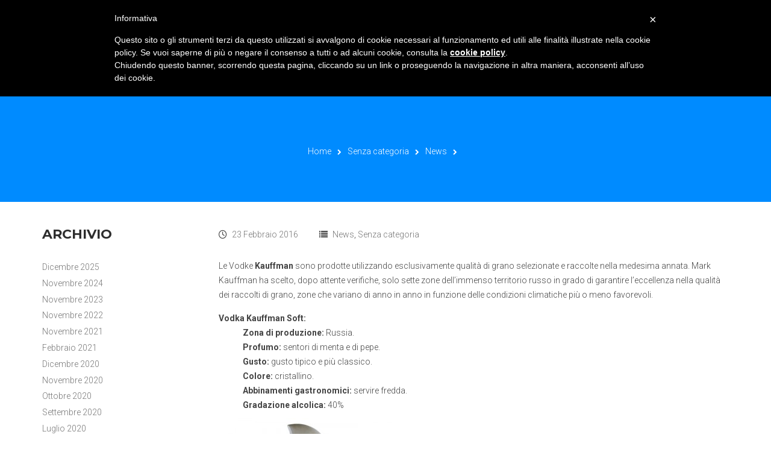

--- FILE ---
content_type: text/html; charset=UTF-8
request_url: https://cochi.ch/741-2/
body_size: 21813
content:
<!DOCTYPE html>
<html lang="it-IT">
<head>
<meta charset="UTF-8">
<meta name="viewport" content="width=device-width, initial-scale=1">
<link rel="profile" href="http://gmpg.org/xfn/11">
<link rel="pingback" href="https://cochi.ch/xmlrpc.php">

				<script>document.documentElement.className = document.documentElement.className + ' yes-js js_active js'</script>
			<meta name='robots' content='index, follow, max-image-preview:large, max-snippet:-1, max-video-preview:-1' />
	<style>img:is([sizes="auto" i], [sizes^="auto," i]) { contain-intrinsic-size: 3000px 1500px }</style>
	
	<!-- This site is optimized with the Yoast SEO plugin v26.8 - https://yoast.com/product/yoast-seo-wordpress/ -->
	<title>- Cochi SA</title>
	<link rel="canonical" href="https://cochi.ch/741-2/" />
	<meta property="og:locale" content="it_IT" />
	<meta property="og:type" content="article" />
	<meta property="og:title" content="- Cochi SA" />
	<meta property="og:description" content="Le Vodke Kauffman sono prodotte utilizzando esclusivamente qualità di grano selezionate e raccolte nella medesima annata. Mark Kauffman ha scelto, dopo attente verifiche, solo sette zone dell’immenso territorio russo in grado di garantire l’eccellenza nella qualità dei raccolti di grano, zone che variano di anno in anno in funzione delle condizioni climatiche più o meno [&hellip;]" />
	<meta property="og:url" content="https://cochi.ch/741-2/" />
	<meta property="og:site_name" content="Cochi SA" />
	<meta property="article:published_time" content="2016-02-23T15:00:42+00:00" />
	<meta property="og:image" content="https://cochi.ch/wp-content/uploads/2016/02/vodka-kaufmann-300x300.jpg" />
	<meta name="author" content="Azienda Cochi" />
	<meta name="twitter:card" content="summary_large_image" />
	<meta name="twitter:label1" content="Scritto da" />
	<meta name="twitter:data1" content="Azienda Cochi" />
	<script type="application/ld+json" class="yoast-schema-graph">{"@context":"https://schema.org","@graph":[{"@type":"Article","@id":"https://cochi.ch/741-2/#article","isPartOf":{"@id":"https://cochi.ch/741-2/"},"author":{"name":"Azienda Cochi","@id":"https://cochi.ch/#/schema/person/6c6daa4c87b5f70444dc84d218423359"},"headline":"Nessun titolo","datePublished":"2016-02-23T15:00:42+00:00","mainEntityOfPage":{"@id":"https://cochi.ch/741-2/"},"wordCount":86,"image":{"@id":"https://cochi.ch/741-2/#primaryimage"},"thumbnailUrl":"https://cochi.ch/wp-content/uploads/2016/02/vodka-kaufmann-300x300.jpg","articleSection":["News"],"inLanguage":"it-IT"},{"@type":"WebPage","@id":"https://cochi.ch/741-2/","url":"https://cochi.ch/741-2/","name":"- Cochi SA","isPartOf":{"@id":"https://cochi.ch/#website"},"primaryImageOfPage":{"@id":"https://cochi.ch/741-2/#primaryimage"},"image":{"@id":"https://cochi.ch/741-2/#primaryimage"},"thumbnailUrl":"https://cochi.ch/wp-content/uploads/2016/02/vodka-kaufmann-300x300.jpg","datePublished":"2016-02-23T15:00:42+00:00","author":{"@id":"https://cochi.ch/#/schema/person/6c6daa4c87b5f70444dc84d218423359"},"breadcrumb":{"@id":"https://cochi.ch/741-2/#breadcrumb"},"inLanguage":"it-IT","potentialAction":[{"@type":"ReadAction","target":["https://cochi.ch/741-2/"]}]},{"@type":"ImageObject","inLanguage":"it-IT","@id":"https://cochi.ch/741-2/#primaryimage","url":"https://cochi.ch/wp-content/uploads/2016/02/vodka-kaufmann-300x300.jpg","contentUrl":"https://cochi.ch/wp-content/uploads/2016/02/vodka-kaufmann-300x300.jpg"},{"@type":"BreadcrumbList","@id":"https://cochi.ch/741-2/#breadcrumb","itemListElement":[{"@type":"ListItem","position":1,"name":"Home","item":"https://cochi.ch/"},{"@type":"ListItem","position":2,"name":"News","item":"https://cochi.ch/news/"}]},{"@type":"WebSite","@id":"https://cochi.ch/#website","url":"https://cochi.ch/","name":"Cochi SA","description":"Distributore all&#039;ingrosso","potentialAction":[{"@type":"SearchAction","target":{"@type":"EntryPoint","urlTemplate":"https://cochi.ch/?s={search_term_string}"},"query-input":{"@type":"PropertyValueSpecification","valueRequired":true,"valueName":"search_term_string"}}],"inLanguage":"it-IT"},{"@type":"Person","@id":"https://cochi.ch/#/schema/person/6c6daa4c87b5f70444dc84d218423359","name":"Azienda Cochi","image":{"@type":"ImageObject","inLanguage":"it-IT","@id":"https://cochi.ch/#/schema/person/image/","url":"https://secure.gravatar.com/avatar/9bff2f106f97e5d67a98d541ede190271e967bf3c26b95019c51b071340428b6?s=96&d=mm&r=g","contentUrl":"https://secure.gravatar.com/avatar/9bff2f106f97e5d67a98d541ede190271e967bf3c26b95019c51b071340428b6?s=96&d=mm&r=g","caption":"Azienda Cochi"},"url":"https://cochi.ch/author/cochi/"}]}</script>
	<!-- / Yoast SEO plugin. -->


<link rel='dns-prefetch' href='//use.fontawesome.com' />
<link rel='dns-prefetch' href='//fonts.googleapis.com' />
<link rel='preconnect' href='https://fonts.gstatic.com' crossorigin />
<link rel="alternate" type="application/rss+xml" title="Cochi SA &raquo; Feed" href="https://cochi.ch/feed/" />
<link rel="alternate" type="application/rss+xml" title="Cochi SA &raquo; Feed dei commenti" href="https://cochi.ch/comments/feed/" />
<link rel='stylesheet' id='vc_font_awesome_5_shims-css' href='https://cochi.ch/wp-content/plugins/js_composer/assets/lib/vendor/node_modules/@fortawesome/fontawesome-free/css/v4-shims.min.css' type='text/css' media='all' />
<link rel='stylesheet' id='vc_font_awesome_6-css' href='https://cochi.ch/wp-content/plugins/js_composer/assets/lib/vendor/node_modules/@fortawesome/fontawesome-free/css/all.min.css' type='text/css' media='all' />
<link rel='stylesheet' id='wp-block-library-css' href='https://cochi.ch/wp-includes/css/dist/block-library/style.min.css' type='text/css' media='all' />
<style id='classic-theme-styles-inline-css' type='text/css'>
/*! This file is auto-generated */
.wp-block-button__link{color:#fff;background-color:#32373c;border-radius:9999px;box-shadow:none;text-decoration:none;padding:calc(.667em + 2px) calc(1.333em + 2px);font-size:1.125em}.wp-block-file__button{background:#32373c;color:#fff;text-decoration:none}
</style>
<style id='wppb-edit-profile-style-inline-css' type='text/css'>


</style>
<style id='wppb-login-style-inline-css' type='text/css'>


</style>
<style id='wppb-recover-password-style-inline-css' type='text/css'>


</style>
<style id='wppb-register-style-inline-css' type='text/css'>


</style>
<link rel='stylesheet' id='jquery-selectBox-css' href='https://cochi.ch/wp-content/plugins/yith-woocommerce-wishlist/assets/css/jquery.selectBox.css' type='text/css' media='all' />
<link rel='stylesheet' id='woocommerce_prettyPhoto_css-css' href='//cochi.ch/wp-content/plugins/woocommerce/assets/css/prettyPhoto.css' type='text/css' media='all' />
<link rel='stylesheet' id='yith-wcwl-main-css' href='https://cochi.ch/wp-content/plugins/yith-woocommerce-wishlist/assets/css/style.css' type='text/css' media='all' />
<style id='yith-wcwl-main-inline-css' type='text/css'>
 :root { --rounded-corners-radius: 16px; --add-to-cart-rounded-corners-radius: 16px; --color-headers-background: #F4F4F4; --feedback-duration: 3s } 
 :root { --rounded-corners-radius: 16px; --add-to-cart-rounded-corners-radius: 16px; --color-headers-background: #F4F4F4; --feedback-duration: 3s } 
</style>
<style id='font-awesome-svg-styles-default-inline-css' type='text/css'>
.svg-inline--fa {
  display: inline-block;
  height: 1em;
  overflow: visible;
  vertical-align: -.125em;
}
</style>
<link rel='stylesheet' id='font-awesome-svg-styles-css' href='https://cochi.ch/wp-content/uploads/font-awesome/v6.4.0/css/svg-with-js.css' type='text/css' media='all' />
<style id='font-awesome-svg-styles-inline-css' type='text/css'>
   .wp-block-font-awesome-icon svg::before,
   .wp-rich-text-font-awesome-icon svg::before {content: unset;}
</style>
<style id='global-styles-inline-css' type='text/css'>
:root{--wp--preset--aspect-ratio--square: 1;--wp--preset--aspect-ratio--4-3: 4/3;--wp--preset--aspect-ratio--3-4: 3/4;--wp--preset--aspect-ratio--3-2: 3/2;--wp--preset--aspect-ratio--2-3: 2/3;--wp--preset--aspect-ratio--16-9: 16/9;--wp--preset--aspect-ratio--9-16: 9/16;--wp--preset--color--black: #000000;--wp--preset--color--cyan-bluish-gray: #abb8c3;--wp--preset--color--white: #ffffff;--wp--preset--color--pale-pink: #f78da7;--wp--preset--color--vivid-red: #cf2e2e;--wp--preset--color--luminous-vivid-orange: #ff6900;--wp--preset--color--luminous-vivid-amber: #fcb900;--wp--preset--color--light-green-cyan: #7bdcb5;--wp--preset--color--vivid-green-cyan: #00d084;--wp--preset--color--pale-cyan-blue: #8ed1fc;--wp--preset--color--vivid-cyan-blue: #0693e3;--wp--preset--color--vivid-purple: #9b51e0;--wp--preset--gradient--vivid-cyan-blue-to-vivid-purple: linear-gradient(135deg,rgba(6,147,227,1) 0%,rgb(155,81,224) 100%);--wp--preset--gradient--light-green-cyan-to-vivid-green-cyan: linear-gradient(135deg,rgb(122,220,180) 0%,rgb(0,208,130) 100%);--wp--preset--gradient--luminous-vivid-amber-to-luminous-vivid-orange: linear-gradient(135deg,rgba(252,185,0,1) 0%,rgba(255,105,0,1) 100%);--wp--preset--gradient--luminous-vivid-orange-to-vivid-red: linear-gradient(135deg,rgba(255,105,0,1) 0%,rgb(207,46,46) 100%);--wp--preset--gradient--very-light-gray-to-cyan-bluish-gray: linear-gradient(135deg,rgb(238,238,238) 0%,rgb(169,184,195) 100%);--wp--preset--gradient--cool-to-warm-spectrum: linear-gradient(135deg,rgb(74,234,220) 0%,rgb(151,120,209) 20%,rgb(207,42,186) 40%,rgb(238,44,130) 60%,rgb(251,105,98) 80%,rgb(254,248,76) 100%);--wp--preset--gradient--blush-light-purple: linear-gradient(135deg,rgb(255,206,236) 0%,rgb(152,150,240) 100%);--wp--preset--gradient--blush-bordeaux: linear-gradient(135deg,rgb(254,205,165) 0%,rgb(254,45,45) 50%,rgb(107,0,62) 100%);--wp--preset--gradient--luminous-dusk: linear-gradient(135deg,rgb(255,203,112) 0%,rgb(199,81,192) 50%,rgb(65,88,208) 100%);--wp--preset--gradient--pale-ocean: linear-gradient(135deg,rgb(255,245,203) 0%,rgb(182,227,212) 50%,rgb(51,167,181) 100%);--wp--preset--gradient--electric-grass: linear-gradient(135deg,rgb(202,248,128) 0%,rgb(113,206,126) 100%);--wp--preset--gradient--midnight: linear-gradient(135deg,rgb(2,3,129) 0%,rgb(40,116,252) 100%);--wp--preset--font-size--small: 13px;--wp--preset--font-size--medium: 20px;--wp--preset--font-size--large: 36px;--wp--preset--font-size--x-large: 42px;--wp--preset--spacing--20: 0.44rem;--wp--preset--spacing--30: 0.67rem;--wp--preset--spacing--40: 1rem;--wp--preset--spacing--50: 1.5rem;--wp--preset--spacing--60: 2.25rem;--wp--preset--spacing--70: 3.38rem;--wp--preset--spacing--80: 5.06rem;--wp--preset--shadow--natural: 6px 6px 9px rgba(0, 0, 0, 0.2);--wp--preset--shadow--deep: 12px 12px 50px rgba(0, 0, 0, 0.4);--wp--preset--shadow--sharp: 6px 6px 0px rgba(0, 0, 0, 0.2);--wp--preset--shadow--outlined: 6px 6px 0px -3px rgba(255, 255, 255, 1), 6px 6px rgba(0, 0, 0, 1);--wp--preset--shadow--crisp: 6px 6px 0px rgba(0, 0, 0, 1);}:where(.is-layout-flex){gap: 0.5em;}:where(.is-layout-grid){gap: 0.5em;}body .is-layout-flex{display: flex;}.is-layout-flex{flex-wrap: wrap;align-items: center;}.is-layout-flex > :is(*, div){margin: 0;}body .is-layout-grid{display: grid;}.is-layout-grid > :is(*, div){margin: 0;}:where(.wp-block-columns.is-layout-flex){gap: 2em;}:where(.wp-block-columns.is-layout-grid){gap: 2em;}:where(.wp-block-post-template.is-layout-flex){gap: 1.25em;}:where(.wp-block-post-template.is-layout-grid){gap: 1.25em;}.has-black-color{color: var(--wp--preset--color--black) !important;}.has-cyan-bluish-gray-color{color: var(--wp--preset--color--cyan-bluish-gray) !important;}.has-white-color{color: var(--wp--preset--color--white) !important;}.has-pale-pink-color{color: var(--wp--preset--color--pale-pink) !important;}.has-vivid-red-color{color: var(--wp--preset--color--vivid-red) !important;}.has-luminous-vivid-orange-color{color: var(--wp--preset--color--luminous-vivid-orange) !important;}.has-luminous-vivid-amber-color{color: var(--wp--preset--color--luminous-vivid-amber) !important;}.has-light-green-cyan-color{color: var(--wp--preset--color--light-green-cyan) !important;}.has-vivid-green-cyan-color{color: var(--wp--preset--color--vivid-green-cyan) !important;}.has-pale-cyan-blue-color{color: var(--wp--preset--color--pale-cyan-blue) !important;}.has-vivid-cyan-blue-color{color: var(--wp--preset--color--vivid-cyan-blue) !important;}.has-vivid-purple-color{color: var(--wp--preset--color--vivid-purple) !important;}.has-black-background-color{background-color: var(--wp--preset--color--black) !important;}.has-cyan-bluish-gray-background-color{background-color: var(--wp--preset--color--cyan-bluish-gray) !important;}.has-white-background-color{background-color: var(--wp--preset--color--white) !important;}.has-pale-pink-background-color{background-color: var(--wp--preset--color--pale-pink) !important;}.has-vivid-red-background-color{background-color: var(--wp--preset--color--vivid-red) !important;}.has-luminous-vivid-orange-background-color{background-color: var(--wp--preset--color--luminous-vivid-orange) !important;}.has-luminous-vivid-amber-background-color{background-color: var(--wp--preset--color--luminous-vivid-amber) !important;}.has-light-green-cyan-background-color{background-color: var(--wp--preset--color--light-green-cyan) !important;}.has-vivid-green-cyan-background-color{background-color: var(--wp--preset--color--vivid-green-cyan) !important;}.has-pale-cyan-blue-background-color{background-color: var(--wp--preset--color--pale-cyan-blue) !important;}.has-vivid-cyan-blue-background-color{background-color: var(--wp--preset--color--vivid-cyan-blue) !important;}.has-vivid-purple-background-color{background-color: var(--wp--preset--color--vivid-purple) !important;}.has-black-border-color{border-color: var(--wp--preset--color--black) !important;}.has-cyan-bluish-gray-border-color{border-color: var(--wp--preset--color--cyan-bluish-gray) !important;}.has-white-border-color{border-color: var(--wp--preset--color--white) !important;}.has-pale-pink-border-color{border-color: var(--wp--preset--color--pale-pink) !important;}.has-vivid-red-border-color{border-color: var(--wp--preset--color--vivid-red) !important;}.has-luminous-vivid-orange-border-color{border-color: var(--wp--preset--color--luminous-vivid-orange) !important;}.has-luminous-vivid-amber-border-color{border-color: var(--wp--preset--color--luminous-vivid-amber) !important;}.has-light-green-cyan-border-color{border-color: var(--wp--preset--color--light-green-cyan) !important;}.has-vivid-green-cyan-border-color{border-color: var(--wp--preset--color--vivid-green-cyan) !important;}.has-pale-cyan-blue-border-color{border-color: var(--wp--preset--color--pale-cyan-blue) !important;}.has-vivid-cyan-blue-border-color{border-color: var(--wp--preset--color--vivid-cyan-blue) !important;}.has-vivid-purple-border-color{border-color: var(--wp--preset--color--vivid-purple) !important;}.has-vivid-cyan-blue-to-vivid-purple-gradient-background{background: var(--wp--preset--gradient--vivid-cyan-blue-to-vivid-purple) !important;}.has-light-green-cyan-to-vivid-green-cyan-gradient-background{background: var(--wp--preset--gradient--light-green-cyan-to-vivid-green-cyan) !important;}.has-luminous-vivid-amber-to-luminous-vivid-orange-gradient-background{background: var(--wp--preset--gradient--luminous-vivid-amber-to-luminous-vivid-orange) !important;}.has-luminous-vivid-orange-to-vivid-red-gradient-background{background: var(--wp--preset--gradient--luminous-vivid-orange-to-vivid-red) !important;}.has-very-light-gray-to-cyan-bluish-gray-gradient-background{background: var(--wp--preset--gradient--very-light-gray-to-cyan-bluish-gray) !important;}.has-cool-to-warm-spectrum-gradient-background{background: var(--wp--preset--gradient--cool-to-warm-spectrum) !important;}.has-blush-light-purple-gradient-background{background: var(--wp--preset--gradient--blush-light-purple) !important;}.has-blush-bordeaux-gradient-background{background: var(--wp--preset--gradient--blush-bordeaux) !important;}.has-luminous-dusk-gradient-background{background: var(--wp--preset--gradient--luminous-dusk) !important;}.has-pale-ocean-gradient-background{background: var(--wp--preset--gradient--pale-ocean) !important;}.has-electric-grass-gradient-background{background: var(--wp--preset--gradient--electric-grass) !important;}.has-midnight-gradient-background{background: var(--wp--preset--gradient--midnight) !important;}.has-small-font-size{font-size: var(--wp--preset--font-size--small) !important;}.has-medium-font-size{font-size: var(--wp--preset--font-size--medium) !important;}.has-large-font-size{font-size: var(--wp--preset--font-size--large) !important;}.has-x-large-font-size{font-size: var(--wp--preset--font-size--x-large) !important;}
:where(.wp-block-post-template.is-layout-flex){gap: 1.25em;}:where(.wp-block-post-template.is-layout-grid){gap: 1.25em;}
:where(.wp-block-columns.is-layout-flex){gap: 2em;}:where(.wp-block-columns.is-layout-grid){gap: 2em;}
:root :where(.wp-block-pullquote){font-size: 1.5em;line-height: 1.6;}
</style>
<link rel='stylesheet' id='contact-form-7-css' href='https://cochi.ch/wp-content/plugins/contact-form-7/includes/css/styles.css' type='text/css' media='all' />
<link rel='stylesheet' id='rs-plugin-settings-css' href='https://cochi.ch/wp-content/plugins/revslider/public/assets/css/settings.css' type='text/css' media='all' />
<style id='rs-plugin-settings-inline-css' type='text/css'>
#rs-demo-id {}
</style>
<link rel='stylesheet' id='tekonto-woo-qtyprice-updater-css' href='https://cochi.ch/wp-content/plugins/woo-product-qty-and-price-updater/public/css/tekonto-woo-qtyprice-updater-public.css' type='text/css' media='all' />
<link rel='stylesheet' id='wooajaxcart-css' href='https://cochi.ch/wp-content/plugins/woocommerce-ajax-cart/assets/wooajaxcart.css' type='text/css' media='all' />
<link rel='stylesheet' id='woocommerce-layout-css' href='https://cochi.ch/wp-content/plugins/woocommerce/assets/css/woocommerce-layout.css' type='text/css' media='all' />
<link rel='stylesheet' id='woocommerce-smallscreen-css' href='https://cochi.ch/wp-content/plugins/woocommerce/assets/css/woocommerce-smallscreen.css' type='text/css' media='only screen and (max-width: 768px)' />
<link rel='stylesheet' id='woocommerce-general-css' href='https://cochi.ch/wp-content/plugins/woocommerce/assets/css/woocommerce.css' type='text/css' media='all' />
<style id='woocommerce-inline-inline-css' type='text/css'>
.woocommerce form .form-row .required { visibility: visible; }
</style>
<link rel='stylesheet' id='wpos-slick-style-css' href='https://cochi.ch/wp-content/plugins/woo-product-slider-and-carousel-with-category/assets/css/slick.css' type='text/css' media='all' />
<link rel='stylesheet' id='wcpscwc-public-style-css' href='https://cochi.ch/wp-content/plugins/woo-product-slider-and-carousel-with-category/assets/css/wcpscwc-public.css' type='text/css' media='all' />
<link rel='stylesheet' id='brands-styles-css' href='https://cochi.ch/wp-content/plugins/woocommerce/assets/css/brands.css' type='text/css' media='all' />
<link rel='stylesheet' id='wppb_pbpl_css-css' href='https://cochi.ch/wp-content/plugins/profile-builder/assets/css/placeholder-labels.css' type='text/css' media='all' />
<link rel='stylesheet' id='font-awesome-official-css' href='https://use.fontawesome.com/releases/v6.4.0/css/all.css' type='text/css' media='all' integrity="sha384-iw3OoTErCYJJB9mCa8LNS2hbsQ7M3C0EpIsO/H5+EGAkPGc6rk+V8i04oW/K5xq0" crossorigin="anonymous" />
<link rel='stylesheet' id='yith_wapo_front-css' href='https://cochi.ch/wp-content/plugins/yith-woocommerce-product-add-ons/assets/css/front.css' type='text/css' media='all' />
<style id='yith_wapo_front-inline-css' type='text/css'>
:root{--yith-wapo-required-option-color:#AF2323;--yith-wapo-checkbox-style:50%;--yith-wapo-color-swatch-style:2px;--yith-wapo-label-font-size:16px;--yith-wapo-description-font-size:12px;--yith-wapo-color-swatch-size:40px;--yith-wapo-block-padding:0px 0px 0px 0px ;--yith-wapo-block-background-color:#ffffff;--yith-wapo-accent-color-color:#03bfac;--yith-wapo-form-border-color-color:#7a7a7a;--yith-wapo-price-box-colors-text:#474747;--yith-wapo-price-box-colors-background:#ffffff;--yith-wapo-uploads-file-colors-background:#f3f3f3;--yith-wapo-uploads-file-colors-border:#c4c4c4;--yith-wapo-tooltip-colors-text:#ffffff;--yith-wapo-tooltip-colors-background:#03bfac;}
</style>
<link rel='stylesheet' id='dashicons-css' href='https://cochi.ch/wp-includes/css/dashicons.min.css' type='text/css' media='all' />
<style id='dashicons-inline-css' type='text/css'>
[data-font="Dashicons"]:before {font-family: 'Dashicons' !important;content: attr(data-icon) !important;speak: none !important;font-weight: normal !important;font-variant: normal !important;text-transform: none !important;line-height: 1 !important;font-style: normal !important;-webkit-font-smoothing: antialiased !important;-moz-osx-font-smoothing: grayscale !important;}
</style>
<link rel='stylesheet' id='yith-plugin-fw-icon-font-css' href='https://cochi.ch/wp-content/plugins/yith-woocommerce-product-add-ons/plugin-fw/assets/css/yith-icon.css' type='text/css' media='all' />
<link rel='stylesheet' id='bootstrap-css' href='https://cochi.ch/wp-content/themes/schon/lib/bootstrap/css/bootstrap.min.css' type='text/css' media='all' />
<link rel='stylesheet' id='font-awesome-css' href='https://cochi.ch/wp-content/themes/schon/lib/font-awesome/css/font-awesome.min.css' type='text/css' media='all' />
<style id='font-awesome-inline-css' type='text/css'>
[data-font="FontAwesome"]:before {font-family: 'FontAwesome' !important;content: attr(data-icon) !important;speak: none !important;font-weight: normal !important;font-variant: normal !important;text-transform: none !important;line-height: 1 !important;font-style: normal !important;-webkit-font-smoothing: antialiased !important;-moz-osx-font-smoothing: grayscale !important;}
</style>
<link rel='stylesheet' id='simple-line-icons-css' href='https://cochi.ch/wp-content/themes/schon/lib/simple-line-icons/css/simple-line-icons.css' type='text/css' media='all' />
<link rel='stylesheet' id='custom-scrollbar-css' href='https://cochi.ch/wp-content/themes/schon/lib/m-custom-scrollbar/jquery.mCustomScrollbar.min.css' type='text/css' media='all' />
<link rel='stylesheet' id='owl-carousel-css' href='https://cochi.ch/wp-content/themes/schon/lib/owl-carousel/owl.carousel.css' type='text/css' media='all' />
<link rel='stylesheet' id='owl-carousel-theme-css' href='https://cochi.ch/wp-content/themes/schon/lib/owl-carousel/owl.theme.css' type='text/css' media='all' />
<link rel='stylesheet' id='owl-carousel-transitions-css' href='https://cochi.ch/wp-content/themes/schon/lib/owl-carousel/owl.transitions.css' type='text/css' media='all' />
<link rel='stylesheet' id='chld_thm_cfg_parent-css' href='https://cochi.ch/wp-content/themes/schon/style.css' type='text/css' media='all' />
<link rel='stylesheet' id='schon-css' href='https://cochi.ch/wp-content/themes/schon-child/style.css' type='text/css' media='all' />
<link rel='stylesheet' id='theme-options-css' href='https://cochi.ch/wp-content/themes/schon/css/theme-options.css' type='text/css' media='all' />
<link rel='stylesheet' id='bsf-Defaults-css' href='https://cochi.ch/wp-content/uploads/smile_fonts/Defaults/Defaults.css' type='text/css' media='all' />
<link rel="preload" as="style" href="https://fonts.googleapis.com/css?family=Montserrat:100,200,300,400,500,600,700,800,900,100italic,200italic,300italic,400italic,500italic,600italic,700italic,800italic,900italic%7CRoboto:100,300,400,500,700,900,100italic,300italic,400italic,500italic,700italic,900italic&#038;display=swap&#038;ver=1750437219" /><link rel="stylesheet" href="https://fonts.googleapis.com/css?family=Montserrat:100,200,300,400,500,600,700,800,900,100italic,200italic,300italic,400italic,500italic,600italic,700italic,800italic,900italic%7CRoboto:100,300,400,500,700,900,100italic,300italic,400italic,500italic,700italic,900italic&#038;display=swap&#038;ver=1750437219" media="print" onload="this.media='all'"><noscript><link rel="stylesheet" href="https://fonts.googleapis.com/css?family=Montserrat:100,200,300,400,500,600,700,800,900,100italic,200italic,300italic,400italic,500italic,600italic,700italic,800italic,900italic%7CRoboto:100,300,400,500,700,900,100italic,300italic,400italic,500italic,700italic,900italic&#038;display=swap&#038;ver=1750437219" /></noscript><link rel='stylesheet' id='font-awesome-official-v4shim-css' href='https://use.fontawesome.com/releases/v6.4.0/css/v4-shims.css' type='text/css' media='all' integrity="sha384-TjXU13dTMPo+5ZlOUI1IGXvpmajjoetPqbUJqTx+uZ1bGwylKHNEItuVe/mg/H6l" crossorigin="anonymous" />
<link rel='stylesheet' id='wppb_stylesheet-css' href='https://cochi.ch/wp-content/plugins/profile-builder/assets/css/style-front-end.css' type='text/css' media='all' />
<script type="text/template" id="tmpl-variation-template">
	<div class="woocommerce-variation-description">{{{ data.variation.variation_description }}}</div>
	<div class="woocommerce-variation-price" aria-live="polite">{{{ data.variation.price_html }}}</div>
	<div class="woocommerce-variation-availability">{{{ data.variation.availability_html }}}</div>

	<# if ( data.variation.conto_deposito ) { #>
		<div class="woocommerce-variation-conto-deposito">
			<strong>Deposito:</strong> {{{ data.variation.conto_deposito }}}
		</div>
	<# } #>
</script>

<script type="text/template" id="tmpl-unavailable-variation-template">
	<div class="woocommerce-variation-unavailable notice notice--error">
		<span class="dashicons dashicons-info"></span>
		<p>Questo prodotto non è disponibile. Scegli un&#039;altra combinazione.</p>
	</div>
</script><script type="text/javascript" src="https://cochi.ch/wp-includes/js/jquery/jquery.min.js" id="jquery-core-js"></script>
<script type="text/javascript" src="https://cochi.ch/wp-includes/js/jquery/jquery-migrate.min.js" id="jquery-migrate-js"></script>
<script type="text/javascript" src="https://cochi.ch/wp-content/plugins/revslider/public/assets/js/jquery.themepunch.tools.min.js" id="tp-tools-js"></script>
<script type="text/javascript" src="https://cochi.ch/wp-content/plugins/revslider/public/assets/js/jquery.themepunch.revolution.min.js" id="revmin-js"></script>
<script type="text/javascript" src="https://cochi.ch/wp-content/plugins/woo-product-qty-and-price-updater/public/js/tekonto-woo-qtyprice-updater-public.js" id="tekonto-woo-qtyprice-updater-js"></script>
<script type="text/javascript" id="wooajaxcart-js-extra">
/* <![CDATA[ */
var wooajaxcart = {"updating_text":"Updating...","warn_remove_text":"Are you sure you want to remove this item from cart?","ajax_timeout":"800","confirm_zero_qty":"no"};
/* ]]> */
</script>
<script type="text/javascript" src="https://cochi.ch/wp-content/plugins/woocommerce-ajax-cart/assets/wooajaxcart.js" id="wooajaxcart-js"></script>
<script type="text/javascript" src="https://cochi.ch/wp-content/plugins/woocommerce/assets/js/jquery-blockui/jquery.blockUI.min.js" id="jquery-blockui-js" data-wp-strategy="defer"></script>
<script type="text/javascript" id="wc-add-to-cart-js-extra">
/* <![CDATA[ */
var wc_add_to_cart_params = {"ajax_url":"\/wp-admin\/admin-ajax.php","wc_ajax_url":"\/?wc-ajax=%%endpoint%%","i18n_view_cart":"Visualizza carrello","cart_url":"https:\/\/cochi.ch\/carrello\/","is_cart":"","cart_redirect_after_add":"no"};
/* ]]> */
</script>
<script type="text/javascript" src="https://cochi.ch/wp-content/plugins/woocommerce/assets/js/frontend/add-to-cart.min.js" id="wc-add-to-cart-js" data-wp-strategy="defer"></script>
<script type="text/javascript" src="https://cochi.ch/wp-content/plugins/woocommerce/assets/js/js-cookie/js.cookie.min.js" id="js-cookie-js" defer="defer" data-wp-strategy="defer"></script>
<script type="text/javascript" id="woocommerce-js-extra">
/* <![CDATA[ */
var woocommerce_params = {"ajax_url":"\/wp-admin\/admin-ajax.php","wc_ajax_url":"\/?wc-ajax=%%endpoint%%","i18n_password_show":"Mostra password","i18n_password_hide":"Nascondi password"};
/* ]]> */
</script>
<script type="text/javascript" src="https://cochi.ch/wp-content/plugins/woocommerce/assets/js/frontend/woocommerce.min.js" id="woocommerce-js" defer="defer" data-wp-strategy="defer"></script>
<script type="text/javascript" src="https://cochi.ch/wp-content/plugins/js_composer/assets/js/vendors/woocommerce-add-to-cart.js" id="vc_woocommerce-add-to-cart-js-js"></script>
<script type="text/javascript" src="https://cochi.ch/wp-content/plugins/profile-builder/assets/js/placeholder-labels.js" id="wppb_pbpl_init-js"></script>
<script type="text/javascript" src="https://cochi.ch/wp-includes/js/underscore.min.js" id="underscore-js"></script>
<script type="text/javascript" id="wp-util-js-extra">
/* <![CDATA[ */
var _wpUtilSettings = {"ajax":{"url":"\/wp-admin\/admin-ajax.php"}};
/* ]]> */
</script>
<script type="text/javascript" src="https://cochi.ch/wp-includes/js/wp-util.min.js" id="wp-util-js"></script>
<script></script><link rel="https://api.w.org/" href="https://cochi.ch/wp-json/" /><link rel="alternate" title="JSON" type="application/json" href="https://cochi.ch/wp-json/wp/v2/posts/741" /><link rel="EditURI" type="application/rsd+xml" title="RSD" href="https://cochi.ch/xmlrpc.php?rsd" />
<meta name="generator" content="WordPress 6.8.3" />
<meta name="generator" content="WooCommerce 10.0.3" />
<link rel='shortlink' href='https://cochi.ch/?p=741' />
<link rel="alternate" title="oEmbed (JSON)" type="application/json+oembed" href="https://cochi.ch/wp-json/oembed/1.0/embed?url=https%3A%2F%2Fcochi.ch%2F741-2%2F" />
<link rel="alternate" title="oEmbed (XML)" type="text/xml+oembed" href="https://cochi.ch/wp-json/oembed/1.0/embed?url=https%3A%2F%2Fcochi.ch%2F741-2%2F&#038;format=xml" />
<meta name="generator" content="Redux 4.5.7" />			<link rel="icon" type="image/x-icon" href="https://cochi.ch/wp-content/uploads/2017/01/Cochi_Logo-150x150.png"/>
			<noscript><style>.woocommerce-product-gallery{ opacity: 1 !important; }</style></noscript>
	<meta name="generator" content="Powered by WPBakery Page Builder - drag and drop page builder for WordPress."/>
<meta name="generator" content="Powered by Slider Revolution 5.3.1.5 - responsive, Mobile-Friendly Slider Plugin for WordPress with comfortable drag and drop interface." />
<link rel="icon" href="https://cochi.ch/wp-content/uploads/2023/07/cropped-favicon-32x32.png" sizes="32x32" />
<link rel="icon" href="https://cochi.ch/wp-content/uploads/2023/07/cropped-favicon-192x192.png" sizes="192x192" />
<link rel="apple-touch-icon" href="https://cochi.ch/wp-content/uploads/2023/07/cropped-favicon-180x180.png" />
<meta name="msapplication-TileImage" content="https://cochi.ch/wp-content/uploads/2023/07/cropped-favicon-270x270.png" />
<style id="sccss">/*New code for the theme */
.mini-cart-header .inner ul {
    background-color: #ffffff !important;
    color: #444;
      text-align: left;
    padding-top: 15px;
}
.schon-team-member .member-team-role {
    font-size: 13px;
    text-transform: uppercase;
    font-weight: normal;
    line-height: 1;
    letter-spacing: 1px;
}
.schon-team-member .socials-wrap a {
    position: relative;
    display: block;
    float: left;
    color: #008afe;
    border-radius: 0;
    width: 40px;
    height: 27px;
    display: inline-block;
    text-align: center;
    line-height: 27px;
    margin: 80px 5px 0;
    opacity: 1;
    -webkit-transition: margin-top 0.25s cubic-bezier(0.500, 0.250, 0.295, 1), opacity 0.2s;
    -webkit-transition: margin-top 0.25s cubic-bezier(0.500, 0.250, 0.295, 1.400), opacity 0.2s;
    -moz-transition: margin-top 0.25s cubic-bezier(0.500, 0.250, 0.295, 1.400), opacity 0.2s;
    -ms-transition: margin-top 0.25s cubic-bezier(0.500, 0.250, 0.295, 1.400), opacity 0.2s;
    -o-transition: margin-top 0.25s cubic-bezier(0.500, 0.250, 0.295, 1.400), opacity 0.2s;
    transition: margin-top 0.25s cubic-bezier(0.500, 0.250, 0.295, 1.400), opacity 0.2s;
    top: 10px;
    background-color: #fff !important;
    border: 1px solid;
}
.schon-team-member .socials-wrap {
    text-align: left;
    position: absolute;
    top: 80%;
    margin-top: 0;
    width: 100%;
    margin-left: -7px;
}
.schon-owl-theme .owl-theme.navigation-center .owl-controls .owl-buttons {
    position: relative;
    top: 50%;
    margin-top: -15px;
    display: none;
}
/*widjised layer grey*/
.f-promo-box .f-widget-item .widget-icon {
    float: left;
    margin: 0 23px 0 0;
    font-size: 45px;
    line-height: 50px;
    color: #ffffff;
}
.f-promo-box .f-widget-item .f-promo-box-heading {
    font-size: 16px;
    line-height: 20px;
    font-weight: 700;
    letter-spacing: 0;
    margin: 0 0 1px;
    text-transform: uppercase;
    font-family: "Montserrat", sans-serif;
    color: #ffffff
}
.f-promo-box .f-widget-item .txt-holder {
    font-size: 12px;
    line-height: 20px;
    overflow: hidden;
    font-family: "Oxygen", sans-serif;
    letter-spacing: 1px;
    color: #ffffff
}
/*end of*/
.woocommerce div.product div.images img {
    border-width: 0px !important;
}
#primary-menu ul li > a {
    position: relative;
    padding: 6px 0;
    font-size: inherit;
    --white-space: nowrap;
    min-width: 115px;
    float: left;
    text-align: left;
}
button, html input[type=button], input[type=reset], input[type=submit] {
    -webkit-appearance: button;
    cursor: pointer;
    width: auto;
    padding: 12px 10px 10px;
    text-align: center;
    text-transform: uppercase;
    display: block;
    font-size: 14px;
    line-height: 20px;
    font-family: "Montserrat", sans-serif;
    font-weight: 700;
    border: none;
    outline: none;
    border-radius: 25px;
    -webkit-transition: all 0.25s linear;
    transition: all 0.25s linear;
    background: #32cb32;
    color: #fff;
}
/*Home banner*/
.h-left {
    left: 0;
    right: auto;
    padding-top: 35px !important;
    padding-left: 10px !important;
}
.schon-featured-banner .h-left {
    left: 10px;
    right: auto;
}
.schon-featured-banner .attached_image.h-right {
    text-align: right;
    opacity: 0.6;
}
.v-top {
    text-align: center;
    padding-top: 70px;
   /* opacity: 0.6;*/
}
.schon-featured-banner-content {
    padding-top: 104px;
}
/*New Header by ciaone */

/*mobile menu*/
@media screen and (max-width: 767px){
/*Start style*/
  #primary-menu div.sub-menu-wrap, #actionbar-menu li:before {
    background-color: #fe4c01;
}
  #primary-navigation-menu-wrap ul {
    list-style: none;
    padding: 10px;
    text-align: left !important;
}
  #primary-menu {
    display: block;
    position: fixed;
    width: 250px;
    height: 100vh;
    margin: 0;
    top: 0;
    left: -300px;
    z-index: 100;
    overflow: scroll;
    background: #fff;
    -webkit-transition: left 0.5s ease-out;
    -moz-transition: left 0.5s ease-out;
    transition: left 0.5s ease-out;
}
  #header-wrap .site-brand {
   margin-left: 0px;
}
  .mini-cart-header .mini-cart-icon {
    position: relative;
    padding-top: 11px;
}
.primary-menu-icons {
    margin-top: -109px !important;
    margin-bottom: 0;
    margin-right: 0px;
}
  .responsive-navigation-triggers {
    display: block;
    float: right;
    padding-right: 0;
    margin: 60px 140px 0px 0px;
    margin-top: 60px;
    margin-right: 140px;
    margin-bottom: 0px;
    margin-left: 0px;
    list-style: none;
}
  #sidebar-trigger-responsive {
    line-height: 1;
    font-size: 26px;
    vertical-align: sub;
    display: none;
    
}
  .navbar-toggle {
    position: relative;
    float: right;
    padding: 9px 10px;
    margin-top: -27px !important;
    margin-right: 25px;    margin-bottom: 8px;
    background-color: transparent;
    background-image: none;
    border: 0px !important;
    border-radius: 4px;
    list-style: none;
}
  .form-submit {
    width: 40%;
    display: inline;
    float: right;
    margin-top: -60px !important;
    margin-right: 20px !important;
}
  .wppb-form-field.pbpl-class input[type="text"], .wppb-form-field.pbpl-class input[type="email"]  {
    width: 96% !important;
    background-color: #fff;
}
/*End style*/  
}

/*End of mobile menu*/
.gridlist-toggle a.active {
    background-color: #fff;
    -webkit-box-shadow: inset 0 1px 1px rgba(0,0,0,.075);
    box-shadow: inset 0 1px 1px rgba(0,0,0,.075);
}
.woocommerce div.product form.cart .variations select {
    line-height: 20px;
    padding: 0 0 0 20px;
    border-radius: 25px !important;
    outline: none;
    border: none;
    height: 42px;
    color: #a9a9a9;
    background: #f8f8f8;
    -webkit-box-shadow: inset 0 1px 1px rgba(0,0,0,.075);
    box-shadow: inset 0 1px 1px rgba(0,0,0,.075);
    width: 100%;
    font-weight: 500;
}
.woocommerce .woocommerce-ordering select {
    display: none;
}
.mini-cart-header .mini-cart-icon {
    position: relative;
    padding-top: 7px;
}
#primary-navigation .navbar-brand {
    padding-top: 7px;
    padding-bottom: 7px;
}
#header-wrap.is-sticky #primary-menu > li > a {
    padding-top: 11px;
    padding-bottom: 9px;
}
.header_layout_1 #primary-menu > li > a, .primary-menu-icons .primary-menu-icon {
    padding-top: 11px;
    padding-bottom: 9px;
    padding-right: 10px;
}
#header-wrap.is-sticky #primary-navigation .navbar-brand {
    padding-top: 7px;
    padding-bottom: 7px;
}
.primary-menu-icon > .fa, .primary-menu-icon .icon {
    font-size: 35px;
    margin: 0;
    width: auto;
    line-height: 1;
    vertical-align: text-top;
    color: #fff;
}
.mini-cart-header .mini-cart-icon a span {
    position: absolute;
    bottom: -30px;
    right: -4px;
    border-radius: 50%;
    width: 28px;
    height: 28px;
    box-sizing: border-box;
    text-align: center;
    font-size: 0.85em;
    padding-top: 0px;
    border-width: 2px;
    background-color: #fff;
}
.primary-menu-icons .primary-menu-icon {
    margin: -5px 0 0;
    float: right;
    width: 103px;
height: 114px;    color: #fff;
    padding: 22px 0 0;
    text-align: center;
    background: #32cb32;
    letter-spacing: 1px;
    font: 700 11px/25px "Oxygen", sans-serif;
}
.top-menu-ciaone li {
    float: right;
    margin: 0px 0px 0 3px;
    padding: 0 10px 0 15px;
    border-left: 1px solid #dbdbdb;
}
.top-menu-ciaone li:last-child {
    border-left: none;
}
#primary-navigation-menu-wrap ul {
    list-style: none;
    padding: 10px;
    text-align: right;
}
.primary-menu-icons {
    margin-top: 5px;
}
.ciaone-top-menu {
    margin: 0;
    padding-top: 16px;
    list-style: none;
    letter-spacing: 1px;
    width: 69%;
    float: right;
}
.cione-top-menu li {
    float: right;
    margin: 0 9px 0 3px;
    padding: 0 10px 0 15px;
    border-left: 1px solid #dbdbdb;
}
.menu-top-menu  {
    float: right;
    margin: 0 9px 0 3px;
    padding: 0 10px 0 15px;
    border-left: 1px solid #dbdbdb;
    display: inline-flex;
}
/*End of Header */

.form-submit {
    width: 40%;
    display: inline;
    float: right;
    margin-top: -50px;
    margin-right: -100px;
}
ol, ul {
    margin-top: 0;
    margin-bottom: 10px;
    list-style: none;
}
.wppb-form-field.wppb-mailchimp-subscribe.pbpl-class label {
    width: 40%;
    display: inline;
}
.wppb-user-forms input[type="text"]:focus, .wppb-user-forms input[type="email"]:focus, .wppb-user-forms input[type="password"]:focus {
    outline: none !important;
    border-color: #0387f5 !important;
    box-shadow: none;
}
.wppb-user-forms input[type="text"], .wppb-user-forms input[type="number"], .wppb-user-forms input[type="email"], .wppb-user-forms input[type="url"], .wppb-user-forms input[type="password"], .wppb-user-forms input[type="search"], .wppb-user-forms textarea {
    color: #666;
    border: 0 !important;
    border-radius: 0 !important;
    border-bottom: 1px solid #d6d6d6 !important;
}
.wppb-user-forms #loginform .login-username input[type="text"], .wppb-user-forms #loginform .login-password input[type="password"], .wppb-form-field.pbpl-class input[type="text"], .wppb-form-field.pbpl-class input[type="email"], .wppb-form-field.pbpl-class input[type="url"], .wppb-form-field.pbpl-class input[type="password"], .wppb-form-field.pbpl-class input[type="search"], .wppb-form-field.pbpl-class input[type="number"], .wppb-form-field.pbpl-class select, .wppb-form-field.pbpl-class textarea, .wppb-form-field.pbpl-class .wppb-checkboxes, .wppb-form-field.pbpl-class .wppb-radios, .wppb-form-field.wppb-wysiwyg.pbpl-class .wp-editor-wrap, #wppb-login-wrap.pbpl-class .login-username input, #wppb-login-wrap.pbpl-class .login-password input, #wppb-recover-password ul li.wppb-form-field input {
    width: 100%;
    background-color: #fff;
}
.footer-widgets-row > .container {
    padding-top: 50px;
    padding-bottom: 0;
}
.single-product-wishlist-container a:last-child {
    margin-right: 0;
    display: none;
}
/*mobile*/

.navbar-toggle .icon-bar {
    display: block;
    width: 32px;
    height: 5px;
    border-radius: 0px;
    background-color: #fe4c01;
}

/* Smartphones (portrait and landscape) ----------- */
@media only screen and (min-device-width : 320px) and (max-device-width : 480px) {
.woocommerce div.product form.cart .qty-label {
    text-transform: uppercase;
    margin-right: 0px;
    margin-left: 120px;
}
  #primary-menu li .submenu-arrow {
    color: #fff;
}
  .woocommerce table.shop_table_responsive tr, .woocommerce-page table.shop_table_responsive tr {
    display: block;
    width: 330px;
    margin-top: -5px;
}
    .header_layout_1 #primary-menu > li > a, .primary-menu-icons .primary-menu-icon {
    padding-top: 22px;
    padding-bottom: 16px;
    color: #fff;
}
  .navbar-collapse.opened #primary-menu {
    left: 0;
    -webkit-transition: left 0.5s ease-out;
    -moz-transition: left 0.5s ease-out;
    transition: left 0.5s ease-out;
    background-color: #fe4c01;
}
  #primary-navigation-menu-wrap .nav > li > .sub-menu-wrap > ul {
    padding-right: 15px;
    background-color: #fe4c01;
}
  #primary-menu ul li > a {
    color: #fff;
}
#primary-menu > li {
    margin-left: 15px;
    border-bottom: 1px solid rgba(0, 0, 0, 0.12);
}

  .woocommerce-variation-price {
    float: left;
    padding-top: 10px;
    width: 33%;
}
  
  .btn.btn-lg, .button.btn-lg {
    padding: 14px 28px;
    font-size: 1.2em;
    margin-top: 20px;
    width: 98%;
}
  .qty {
    width: 3.631em;
}
  
}
/*General */
.mt-top-bar a:hover {
    color: #444 !important;
}
.mt-top-bar a {
    color: #fff;
    font: 400 12px/24px Roboto,sans-serif;
}
#mc_subheader {
    line-height: 25px !important;
    margin-bottom: 0 !important;
}

#mc_signup_form .mc_input {
    color: #fff;
    background-color: #3f4250;
}
#schon-shop-steps-wrapper {
    text-align: center;
    margin-bottom: 40px;
    border-bottom: 3px solid #ffcf00;
    padding-bottom: 40px;
    width: 100%;
}

#schon-shop-steps-wrapper .step-number {
    border-color: #008afe !important;
}
.woocommerce .woocommerce-error, .woocommerce .woocommerce-info, .woocommerce .woocommerce-message {
    margin: 1.5em 0 3em !important;
    padding: 1.5em 4em !important;
    border-radius: 0;
    border-width: 0;
    border-style: solid;
    font-size: 1.1em;
  border:0;
}
/*form*/
.woocommerce form .col-1 .form-row label {
    margin: 0;
}
textarea:focus, textarea.input-text:focus, textarea.form-control:focus {
    outline: none !important;
    border-color: #0387f5 !important;
    box-shadow: none;
}
textarea, textarea.input-text, textarea.form-control {
    padding: 15px;
    max-width: 100%;
    border-bottom: 1px solid #d6d6d6 !important;
    border-left: 0px;
    border-radius: 0;
    border-right: 0;
    border-top: 0;
    height: 150px;
    margin-bottom: 20px;
}
input[type="text"]:focus, input[type="textarea"]:focus, input[type="email"]:focus, input[type="url"]:focus, input[type="password"]:focus, input[type="search"]:focus, input[type="number"]:focus, input[type="tel"]:focus, input[type="range"]:focus, input[type="date"]:focus, input[type="month"]:focus, input[type="week"]:focus, input[type="time"]:focus, input[type="datetime"]:focus, input[type="datetime-local"]:focus, input[type="color"]:focus, textarea:focus, select:focus, .input-text:focus, .input-text:focus, .form-control:focus { 
    outline: none !important;
    border-color: #0387f5;
    box-shadow: none;
}
label {
    display: block;
    margin: 0;
    line-height: 2.2;
    font-weight: 600;
    padding-top: 20px;
}
input[type="text"], input[type="email"], input[type="url"], input[type="password"], input[type="search"], input[type="number"], input[type="tel"], input[type="range"], input[type="date"], input[type="month"], input[type="week"], input[type="time"], input[type="datetime"], input[type="datetime-local"], input[type="color"]
 textarea, select, .input-text, .form-control {
    border-radius: 0;
    border-width: 1px;
    -webkit-box-shadow: none;
    box-shadow: none;
    border: 0px;
    border-bottom: 1px solid #d6d6d6;
      width: 100%;
}
/*end of form */

 .qty {
    width: auto;
}
.gridlist-toggle .dashicons:before, .gridlist-toggle .dashicons {
    margin-top: -1px;
}
.widget.widget_product_categories li a, .woocommerce-MyAccount-navigation ul li a {
    padding: 17px;
    text-transform: uppercase;
    border-width: 0 0 1px 0;
    display: block;
    font-weight: 700;
    border: 0px solid #ffffff;
  color: #fff !important;

}
.widget.widget_product_categories li, .woocommerce-MyAccount-navigation ul li {
    position: relative;
    margin: 5px;
    background-color: #33cc33;
}
.widget.widget_product_categories li:hover, .woocommerce-MyAccount-navigation ul li:hover {
    position: relative;
    margin: 5px;
    background-color: #ff4c01;
  -webkit-transition: bottom 0.2s cubic-bezier(0.500, 0.250, 0.295, 1), color 0.2s;
    -webkit-transition: bottom 0.2s cubic-bezier(0.500, 0.250, 0.295, 1.400), color 0.2s;
    -moz-transition: bottom 0.2s cubic-bezier(0.500, 0.250, 0.295, 1.400), color 0.2s;
    -ms-transition: bottom 0.2s cubic-bezier(0.500, 0.250, 0.295, 1.400), color 0.2s;
    -o-transition: bottom 0.2s cubic-bezier(0.500, 0.250, 0.295, 1.400), color 0.2s;
    transition: bottom 0.2s cubic-bezier(0.500, 0.250, 0.295, 1.400), color 0.2s;
  	color: #fff !important;
}


#page-title-bar.dark .titlebar-overlay {
    background-color: #008bff;
}
#page-title-bar .titlebar-overlay {
    position: absolute;
    top: 0;
    left: 0;
    width: 100%;
    height: 100%;
    opacity: 1;
    z-index: 1;
}
.footer-icon-i {
    padding-right: 10px;
      color: #fed422;
}
#mc_signup_submit {
    width: 100% !important;
}
.star-rating {
    margin-bottom: 3px;
    display: none;
}
.footer-widgets-row .widget-title {
    color: #ffcf00 !important;
  text-transform: uppercase;
}
#footer-widgets-row-2 {
    background-color: #3f4250;
      color: #fff;
      padding-bottom: 50px;
}
#footer-widgets-row-2 a {
      color: #fff !important;
      font-family: Montserrat;
  font-weight:500;
}
.schon-featured-info .schon-featured-info-title {
    margin-bottom: 10px;
    text-transform: uppercase;
    font-weight: 500;
    color: #fd4d01;
}
.schon-featured-info-icon-wrap .fa {
    font-size: 45px;
    color: #d6d6d6;
}
.nav > li > div.sub-menu-wrap, .nav > li:not(.megamenu) div.sub-menu-wrap, .mini-cart-header .inner {
    min-width: 200px;
}
.btn-primary, .btn-primary.disabled:hover, .btn-primary.disabled:focus, .btn-primary.disabled:active, .btn-primary.disabled:active:hover, .btn-primary.disabled:active:focus, .btn-primary[disabled]:hover, .btn-primary[disabled]:focus, .btn-primary[disabled]:active, .btn-primary[disabled]:active:hover, .btn-primary[disabled]:active:focus, .btn-primary.btn-ghost:active:hover, .btn-primary.btn-ghost:active:focus, .schon-owl-theme .owl-theme.navigation-top .owl-controls .owl-buttons div:hover, .schon-owl-theme .owl-theme.navigation-bottom .owl-controls .owl-buttons div:hover {
    background-color: #fd4d01;
}
#page ul.products li.product .add-to-cart-buttons-container.buttons-2 a:first-child, #page ul.products li.product .add-to-cart-buttons-container.buttons-2 a.added_to_cart {
    background-color: #fed005;
    color: #444;
}
#page ul.products li.product .add-to-cart-buttons-container a.add-to-compare:before {
    color: #008afe;
}
.woocommerce span.onsale, .woocommerce ul.products li.product .onsale {
    background-color: #ff4c01;
}
#page ul.products li.product .add-to-cart-buttons-container a.add-to-wishlist:before {
    color: #fe4c01;
}
h1, .h1, h2, .h2, h3, .h3, h4, .h4, h5, .h5, h6, .h6, h1 a, .h1 a, h2 a, .h2 a, h3 a, .h3 a, h4 a, .h4 a, h5 a, .h5 a, h6 a, .h6 a, .schon-featured-info-title, .search-fullpage-form-wrapper .submit-field:hover, .search-fullpage-form-wrapper .submit-field:focus, .search-fullpage-form-wrapper .submit-field:active, .close-search-fullpage-trigger:hover, .close-search-fullpage-trigger:focus, .close-search-fullpage-trigger:active, #breadcrumb-wrap li, #breadcrumb-wrap li a, .widget .widget-title, #page ul.product_list_widget li .amount, .woocommerce div.product .woocommerce-tabs ul.tabs li.active a, .woocommerce div.product .woocommerce-tabs ul.tabs li a:hover, #schon-shop-steps-wrapper .step-number, #schon-shop-steps-wrapper .step-label, .schon-owl-theme .owl-theme .owl-buttons div:hover, #page .product .price, #yith-quick-view-modal .product .price, .mini-cart-header .cart_list .mini_cart_item_price, .mini-cart-header .total .subtotal-value, .btn-primary-2.btn-ghost, .btn-primary-2.btn-ghost.disabled:hover, .btn-primary-2.btn-ghost.disabled:focus, .btn-primary-2.btn-ghost.disabled:active, .btn-primary-2.btn-ghost.disabled:active:hover, .btn-primary-2.btn-ghost.disabled:active:focus, .btn-primary-2.btn-ghost[disabled]:hover, .btn-primary-2.btn-ghost[disabled]:focus, .btn-primary-2.btn-ghost[disabled]:active, .btn-primary-2.btn-ghost[disabled]:active:hover, .btn-primary-2.btn-ghost[disabled]:active:focus {
    color: #fd4d01;
}
.woocommerce div.product .woocommerce-tabs ul.tabs li:hover, .woocommerce div.product .woocommerce-tabs ul.tabs li.active, .vc_tta .vc_tta-tab.vc_active>a, .vc_tta .vc_tta-tab>a:hover, .schon-owl-theme .owl-theme .owl-buttons div:hover {
    border-color: #fd4d01 !important;
}
.shipping_country{
    width: 20%;
    display: inline;
    padding-right: 20px;
}
.mt-top-bar.is-sticky {display:none}
.wpb_wrapper .schon-featured-banner:first-child {
    margin-top: 0;
    background-size: cover;
}
.overlay-css-bkg:before {
    width: 100%;
    height: 100%;
    content: "";
    position: absolute;
    left: 0;
    top: 0;
    pointer-events: none;
 
    /* black overlay with 50% transparency */
    background: rgba(0, 0, 0, 0.5);
}
.schon-featured-banner-link-wrap {
    width: 100%;
    height: 100%;
    content: "";
    position: absolute;
    left: 0;
    top: 0;
    pointer-events: none;
 
}
.related,.products  {
    padding-left: 15px;
    padding-right: 15px;
    padding-bottom: 30px;
}
body, html, #wrapper {
    color: #444;
    font: 300 14px/24px Roboto,sans-serif;
    -moz-osx-font-smoothing: grayscale;
    -webkit-font-smoothing: antialiased;
    margin: 0;
    -webkit-text-size-adjust: 100%;
    -ms-text-size-adjust: 100%;
    text-size-adjust: 100%;
} 
/*Header*/
.actionbar-fields-right {
    float: right;
}
#nav {
    margin: 0 !important;
}


.mt-bottom-bar .mt-logo {
    float: left;
    padding-top: 14px;
}
.mt-top-bar .tel {
    float: left;
      padding-right: 20px;

}


/*Filter by price*/
.mini-cart-header .mini-cart-icon a span, #page .widget_price_filter .ui-slider .ui-slider-range, .images .thumbnails.owl-theme .owl-controls .owl-page, .images .thumbnails.owl-theme .owl-controls .owl-buttons div, .blog-post-date-badge .entry-header .entry-meta span.posted-on a, .schon-team-member .socials-wrap a {
    background-color: #fd4d01;
}
#page .widget_price_filter .ui-slider .ui-slider-handle, nav.schon-pagination ul li a, nav.schon-pagination ul li span, .woocommerce nav.woocommerce-pagination ul li a, .woocommerce nav.woocommerce-pagination ul li span, .schon-owl-theme .owl-theme .owl-buttons div, .widget .tagcloud a {
    border-color: #fed836;
}
/*Woocommerce single page */
.summary-content  {
    min-height: 0 !important;
}
.woocommerce div.product form.cart div.quantity {
    display: inline-block;
    vertical-align: middle;
}
.woocommerce div.product form.cart div.quantity .input-text.qty {
    border: 0;
    border-radius: 50px;
    padding: 5px;
    line-height: 1;
    box-sizing: content-box;
    text-align: center !important;
      --border-color: rgba(0,0,0,0.1);
    border-color: rgba(0,0,0,0.15);
    -webkit-box-shadow: inset 0 1px 1px rgba(0,0,0,.075);
      box-shadow: inset 0 1px 1px rgba(0,0,0,.075);
  background-position: calc(100% - 20px) calc(1em + 10px),
 calc(100% - 15px) calc(1em + 10px),
 100% 0;
      background-color: #f8f8f8;
}
/*Woocmmerce my account page*/
.woocommerce-EditAccountForm, .edit-account {
    padding-bottom: 50px;
}
.woocommerce-MyAccount-navigation-title  {display:none}
/*Page title*/

#page-title-bar.dark, #page-title-bar.dark .entry-title, #page-title-bar.dark li, #page-title-bar.dark a {
    color: #fff !important;
}
/*End of page title */
.site-title {
    width: 100px;
}
.top-menu {
    display: flex;
}
.container-fluid {
    max-width: 1230px;
}


/*End of new code*/
.woocommerce #respond input#submit.alt, .woocommerce a.button.alt, .woocommerce button.button.alt, .woocommerce input.button.alt {
    background-color: #fd4d01;
    color: #fff !important;
    -webkit-font-smoothing: antialiased;
}
.woocommerce-info {
    border-top-color: #fd4d01;
}
.woocommerce-info:before {
    color: #008bfe;
}
.entry-summary > div > .price {display:none}

.product form.cart div[itemprop="offers"] {
	float: right;
}

.product form.cart div[itemprop="offers"] p.price {
	margin-top: -4px !important;
}
.edit-link  {display:none}

.woocommerce-variation-price {
    float: left;
    padding-top: 22px;
    width: 33%;
}

div.pp_woocommerce div.ppt {
    display: none !important;
}


#page ul.products.list .product-link-decription-container {
    border-width: 0 0px 0 0;
}


@media screen and (max-width: 600px) {
ul.products.list li.product .gridlist-buttonwrap {
    border-top: none !important;
}
  }

.woocommerce nav.woocommerce-pagination ul li span.current {
    background-color: #ff4c01 !important;
    border-radius: 15px;
}

.woocommerce nav.woocommerce-pagination ul li span.current {
    background: #ebe9eb;
    color: #fff !important;
}


.gridlist-toggle {
	display: none;
}


#page ul.products li.product h3 {
    text-align: center;
}


.mini-cart-header ul.cart_list li dl, .mini-cart-header .product_list_widget li dl {
    width: 50%;
}

.mini_cart_item_quantity {
    display: inline !important;
}

.cart_list .mini_cart_item_quantity {
    margin-top: 0 !important;
}


#page .product .price {
    text-align: center;
}


#page .widget_layered_nav ul li a:before {
    content: "\f138" !important;
}


@media screen and (min-width: 992px) {
#schon-shop_filters-accordion-trigger {
    display: none;
}
  }


#schon-shop_filters-accordion-wrap .widget:before {
    display: none;
}


.variante-description {
    font-size: 20px;
    color: #32cb32;
    text-transform: uppercase;
    font-weight: 700;
}

@media screen and (min-width: 992px) {
  
.woocommerce #content div.product div.images, .woocommerce div.product div.images, .woocommerce-page #content div.product div.images, .woocommerce-page div.product div.images {
    width: 35%;
}

.woocommerce #content div.product div.summary, .woocommerce div.product div.summary, .woocommerce-page #content div.product div.summary, .woocommerce-page div.product div.summary {
    width: 60%;
}
  }

#page-title-bar .entry-title {
    font-size: 2em;
}


.woocommerce div.product div.summary {
    margin-top: 8%;
}


.woocommerce table.shop_table th {
    padding: 0;
}

.woocommerce td.product-name dl.variation dd  {
    margin-bottom: 0 !important;
}


.woocommerce table.shop_table.woocommerce-checkout-review-order-table .cart_item td {
    border: display;
    padding-top: 7px !important;
    padding-bottom: 7px !important;
    background-color: rgba(0,0,0,.075);
    padding-left: 7px !important;
    font-weight: bold;
    font-size: 15px;
}


.woocommerce table.shop_table td {
    padding: 0;
}



.woocommerce-checkout .col-2 #order_review_heading, .woocommerce-checkout .col-2 .woocommerce-checkout-review-order-table, .woocommerce-checkout .col-2 .woocommerce-checkout-review-order h3, .woocommerce-checkout .col-2 .wc_payment_methods.payment_methods {
    padding-left: 10px;
    padding-right: 10px;
    margin: 0;
}


.woocommerce-checkout .col-2 #payment .wc_payment_methods.payment_methods {
    padding-left: 10px;
    padding-right: 10px;
}


.woocommerce-checkout .col-2 .woocommerce-checkout-review-order h3 {

 padding-left: 10px !important;
  }

.woocommerce td.product-name dl.variation {
    font-weight: normal;
    font-size: 12px;
   }

.woocommerce td.product-name dl.variation dt {
    font-weight: normal !important;
    font-size: 12px;
    font-style: oblique;
}

.woocommerce-checkout #payment ul.payment_methods li label {
    margin-top: -20px;
}


.woocommerce-checkout #payment ul.payment_methods li {
    margin-top: -20px;
}


.otherinformation_checkout {
    font-size: 0.8em !important;
    color: #444;
    line-height: 1.7em !important;
}


.woocommerce table.shop_table.woocommerce-checkout-review-order-table .order-total td {
    font-size: 14px !important;
}


.woocommerce a.remove {
    position: inherit;
    display: inline;
    vertical-align: bottom;
    padding: 10px;
}


.woocommerce-cart table.cart .quantity input {
   background-color: rgba(55,55,55, 0.2) !important;  
}


@media screen and (max-width: 768px) {
.woocommerce .order_details li {
    float: none;
    margin-right: 0;
    text-transform: uppercase;
    font-size: 1.2em;
    line-height: 1;
    border-right: none;
    padding-right: 0;
    margin-left: 0;
    padding-left: 0;
    list-style-type: none;
    text-align: center;
}
  }


@media screen and (max-width: 600px) {

.woocommerce-account .woocommerce-MyAccount-content {
    min-height: 250px;
    border-width: 0;
    padding-left: 2%;
    width: 100%;
    margin-top: 20px;
}
  }


@media screen and (max-width: 600px) {
  
.desktop-account-utente {
    display: none;
}

 .woocommerce table.shop_table_responsive tr td, .woocommerce-page table.shop_table_responsive tr td {
    display: block;
    text-align: left !important;
}
  
  
 .woocommerce table.my_account_orders tr td.order-actions, .woocommerce-page table.my_account_orders tr td.order-actions {
    padding-top: 10px !important;
    padding-bottom: 20px !important;
}
  
  .woocommerce .woocommerce-message .button {
    margin-bottom: 20px !important;
    padding-left: 20%;
    padding-right: 20%;
    width: 100%;
    text-align: center;
}
  
  
  #page-title-bar .entry-title {
    font-size: 1.5em !important;
}
  
  #page-title-bar {
    padding-top: 40px !important;
    padding-bottom: 40px !important;
}

}


@media screen and (min-width: 601px) {
 .mobile-account-utente {
    display: none;
}
  
  
 }

.mobile-account-utente {
    float: left !important;
}

.btn.btn-lg, .button.btn-lg {
    outline: 0 !important;
}




.mini-cart-header ul.cart_list li dl dt, .mini-cart-header ul.product_list_widget li dl dt {
    display: block !important;
    margin-top: -10px;
}


#page ul.cart_list li a, #page ul.product_list_widget li a {
    margin-top: 20px;
}


#page ul.cart_list li img, #page ul.product_list_widget li img {
    margin-bottom: 50px;
}


.testo-ombreggiato { text-shadow: 2px 2px 2px rgba(0, 0, 0, 0.5);}


.schon-featured-info {
    min-height: 100px;
}

.green-cochi {color: #32cb32 !important;}


.wpb_singleimage_heading {
    position: absolute;
    width: 100%;
    bottom: 20px;
    color: #fff;
    font-size: 1.5em;
  	z-index: 1000;
    background: #32cb32;
}

.filtro-banner  {   filter: brightness(.5);
      -webkit-filter: brightness(.5);
  }

.widget ul li {
    margin: 0.2em 0;
}

.link-home {
    text-decoration: none !important;
    color: #fff !important;
}

.group-blog .byline {
    display: none !important;
}


.woocommerce ul.products li.product .price {
    display: none !important;
}

</style><noscript><style> .wpb_animate_when_almost_visible { opacity: 1; }</style></noscript>


</head>

<script type="text/javascript">
	var _iub = _iub || [];
	_iub.csConfiguration = {
		cookiePolicyId: 77630330,
		siteId: 1026917,
		lang: "it",
		priorConsent: false
	};
</script>
<script type="text/javascript" src="//cdn.iubenda.com/cookie_solution/safemode/iubenda_cs.js" charset="UTF-8" async></script>



<body class="wp-singular post-template-default single single-post postid-741 single-format-standard wp-theme-schon wp-child-theme-schon-child theme-schon woocommerce-no-js sticky-header header_layout_1 minicart_layout_1 wide-layout group-blog wpb-js-composer js-comp-ver-8.5 vc_responsive">

<div id="page" class="site">
	<!-- <a class="skip-link screen-reader-text" href="#content">Skip to content</a> -->
	

	<header id="masthead" class="site-header" style=""role="banner">

		<div id="header-placeholder"></div>

		<div id="header-wrap">
			<div id="search-fullpage-wrap" >
				<div class="search-fullpage-form-wrapper">
					<form role="search" method="get" class="search-form" action="https://cochi.ch/">
						<label>
							<span class="screen-reader-text">Search</span>
							<input type="search" class="search-field" autocomplete="off" placeholder="Search" value="" name="s" title="Search" />
						</label>
						<button type="submit" class="submit-field">
							<i class="icon-magnifier"></i>
						</button>
						<input type="hidden" name="post_type" value="product" />
					</form>
					<div class="close-search-fullpage-trigger-wrap"><a class="close-search-fullpage-trigger" href="javascript:void(0)" ><i class="fa fa-times"></i></a></div>
				</div>
			</div>
						<div id="actionbar">
				<div class="container">
					<div class="staticblocks-section actionbar-fields-left"><div class="staticblock-field "><span class="tel"> <a href="tel:+41 (0) 91 695 54 54"><i class="fa fa-phone"></i>+41 (0) 91 695 54 54</a></span> <a class="email" href="mailto:bibite@cochi.ch"> <i class="fa fa-envelope-o"></i> bibite@cochi.ch</a></div></div><div class="staticblocks-section actionbar-fields-right"><div class="staticblock-field "><span><i class="fa fa-map-marker"></i><a href="https://www.google.com/maps/dir/Current+Location/Via+Roncaglia+5++6883+Novazzano+Svizzera" target="_blank">Via Roncaglia 5 - 6883 Novazzano - Svizzera</a></span></div></div>
				</div>
			</div>
			
			<nav id="primary-navigation" class="navbar">
	<div class="container">
		<!-- Brand and toggle get grouped for better mobile display -->
		<div class="navbar-header">
			<div class="responsive-navigation-triggers">
				<button type="button" class="navbar-toggle collapsed" >
					<span class="sr-only">Toggle navigation</span>
					<span class="icon-bar"></span>
					<span class="icon-bar"></span>
					<span class="icon-bar"></span>
				</button>

									<a id="sidebar-trigger-responsive" href="javascript:void(0)"><i class="icon icon-options-vertical"></i></a>
							</div>

			<div class="navbar-brand site-brand">
				<div class="site-title"><a href="https://cochi.ch/" rel="home"><img src="https://cochi.ch/wp-content/uploads/2017/01/Cochi_Logo-150x150.png"  alt="Cochi SA"></a></div>			</div><!-- .site-branding -->
		</div>


		<div class="primary-menu-icons navbar-nav pull-right">

			
		<div class="mini-cart-header primary-menu-icon widget_shopping_cart">
		<div class="mini-cart-icon">
			<a class="cart-contents" href="https://cochi.ch/carrello/" title="View your shopping cart">
				<i class="icon icon-handbag"></i>
				<span>0</span>
			</a>
		</div>

		<div class="inner cart-empty">
			

<ul class="cart_list product_list_widget ">

	
		<li class="empty">Nessun prodotto nel carrello.</li>

	
</ul><!-- end product list -->


		</div>

		<div class="mini-cart-overlay"></div>
	</div>



		</div>

		<!-- Collect the nav links, forms, and other content for toggling -->

				<div class="ciaone-top-menu hidden-xs" id="primary-navigation-menu-wrap">						
					
								</div>
		<div class="navbar-collapse" id="primary-navigation-menu-wrap">						
				<!--						<div class="navbar-right">-->
								<ul id="primary-menu" class="nav navbar-nav pull-right"><li id="menu-item-1780" class="menu-item menu-item-type-custom menu-item-object-custom menu-item-home menu-item-1780"><a href="https://cochi.ch/">Home</a></li>
<li id="menu-item-2326" class="menu-item menu-item-type-custom menu-item-object-custom menu-item-has-children menu-item-2326"><a href="#">About</a>
<div class="sub-menu-wrap"><div class="sub-menu-wrap-arrow"></div><ul class="sub-menu">
	<li id="menu-item-1864" class="menu-item menu-item-type-post_type menu-item-object-page menu-item-1864"><a href="https://cochi.ch/chi-siamo/">Chi siamo</a></li>
	<li id="menu-item-2325" class="menu-item menu-item-type-post_type menu-item-object-page menu-item-2325"><a href="https://cochi.ch/la-nostra-storia/">La nostra storia</a></li>
	<li id="menu-item-32583" class="menu-item menu-item-type-post_type menu-item-object-page menu-item-32583"><a href="https://cochi.ch/il-nostro-negozio/">Il nostro negozio</a></li>
</ul></div><div class='submenu-arrow'><i class="fa fa-chevron-right"></i></div>
</li>
<li id="menu-item-1902" class="menu-item menu-item-type-post_type menu-item-object-page current_page_parent menu-item-1902"><a href="https://cochi.ch/news/">News</a></li>
<li id="menu-item-1903" class="menu-item menu-item-type-post_type menu-item-object-page menu-item-1903"><a href="https://cochi.ch/partner/">Partner</a></li>
<li id="menu-item-1796" class="menu-item menu-item-type-post_type menu-item-object-page menu-item-1796"><a href="https://cochi.ch/e-shop/">Shop</a></li>
<li id="menu-item-1865" class="menu-item menu-item-type-post_type menu-item-object-page menu-item-1865"><a href="https://cochi.ch/contatti/">Contatti</a></li>
</ul>				<!--						</div>-->

				<div class="primary-menu-resposive-overlay"></div>
		</div><!-- /.navbar-collapse -->
		
	</div>
</nav>
		</div><!-- #header-wrap -->

	</header><!-- #masthead -->
			
	

	<div id="content" class="site-content">
		
			<div id="page-title-bar" class="page-title-bar-content-none text-center dark" style="">
				<div class="titlebar-overlay"></div>
				<div class="container">
					
					<div id="breadcrumb-wrap"><nav class="breadcrumb"><ol><li><a href="https://cochi.ch/">Home</a></li><li><a href="https://cochi.ch/category/senza-categoria/" title="Senza categoria">Senza categoria</a></li><li><a href="https://cochi.ch/category/news/" title="News">News</a></li><li></li></ol></nav></div>				</div>
			</div>
		
	<div class="container">
		<div class="row">
			
			<div id="primary" class="content-area col-md-9 col-md-push-3">
				<main id="main" class="site-main" role="main">

					
						
<article id="post-741" class="clearfix post-741 post type-post status-publish format-standard hentry category-news category-senza-categoria">
	<header class="entry-header">
		
		<div class="entry-title-container">
										<div class="entry-meta">
					<span class="posted-on"><i class="fa fa-clock-o" aria-hidden="true"></i><a href="https://cochi.ch/741-2/" rel="bookmark"><time class="entry-date published updated" datetime="2016-02-23T16:00:42+01:00"><span class="full">23 Febbraio 2016</span><span class="day h3">23</span><span class="month">Febbraio</span></time></a></span><span class="cat-links"><i class="fa fa-list" aria-hidden="true"></i><a href="https://cochi.ch/category/news/" rel="category tag">News</a>, <a href="https://cochi.ch/category/senza-categoria/" rel="category tag">Senza categoria</a></span><span class="byline"> <span class="author vcard"><i class="fa fa-user" aria-hidden="true"></i><a class="url fn n" href="https://cochi.ch/author/cochi/">Azienda Cochi</a></span></span>				</div><!-- .entry-meta -->
					</div>
		
        
	</header><!-- .entry-header -->

	<div class="entry-content">
		<p>Le Vodke <strong>Kauffman</strong> sono prodotte utilizzando esclusivamente qualità di grano selezionate e raccolte nella medesima annata. Mark Kauffman ha scelto, dopo attente verifiche, solo sette zone dell’immenso territorio russo in grado di garantire l’eccellenza nella qualità dei raccolti di grano, zone che variano di anno in anno in funzione delle condizioni climatiche più o meno favorevoli.</p>
<p><strong>Vodka Kauffman Soft:</strong></p>
<ul>
<li><strong>Zona di produzione:</strong> Russia.</li>
<li><strong>Profumo:</strong> sentori di menta e di pepe.</li>
<li><strong>Gusto:</strong> gusto tipico e più classico.</li>
<li><strong>Colore:</strong> cristallino.</li>
<li><strong>Abbinamenti gastronomici:</strong> servire fredda.</li>
<li><strong>Gradazione alcolica: </strong>40%</li>
</ul>
<p><a href="https://cochi.ch/wp-content/uploads/2016/02/vodka-kaufmann.jpg" rel="attachment wp-att-742"><img fetchpriority="high" decoding="async" class="alignnone size-medium wp-image-742" src="https://cochi.ch/wp-content/uploads/2016/02/vodka-kaufmann-300x300.jpg" alt="Vodka Kaufmann Premium" width="300" height="300" /></a></p>

			</div><!-- .entry-content -->

	<footer class="entry-footer">
			</footer><!-- .entry-footer -->
</article><!-- #post-## -->

						<aside class="authorbox clearfix">
			<img alt='' src='https://secure.gravatar.com/avatar/9bff2f106f97e5d67a98d541ede190271e967bf3c26b95019c51b071340428b6?s=146&#038;d=mm&#038;r=g' srcset='https://secure.gravatar.com/avatar/9bff2f106f97e5d67a98d541ede190271e967bf3c26b95019c51b071340428b6?s=292&#038;d=mm&#038;r=g 2x' class='avatar avatar-146 photo' height='146' width='146' decoding='async'/>
			<h4 class="author-name"><a href="">cochi</a></h4>
			<p></p>
		</aside>
                        
	<nav class="navigation post-navigation" aria-label="Other Articles">
		<h2 class="screen-reader-text">Other Articles</h2>
		<div class="nav-links"><div class="nav-previous"><a href="https://cochi.ch/turicum-gin-da-zurigo/" rel="prev"><i class="fa fa-long-arrow-left" aria-hidden="true"></i> Turicum Gin da Zurigo</a></div><div class="nav-next"><a href="https://cochi.ch/degustazione-birre-di-heineken-switzerland/" rel="next">Degustazione birre di Heineken Switzerland <i class="fa fa-long-arrow-right" aria-hidden="true"></i></a></div></div>
	</nav>
						
					
				</main><!-- #main -->
			</div><!-- #primary -->
			

			

		<div id="secondary" class="widget-area col-md-3 col-md-pull-9" role="complementary">
			<section id="archives-2" class="widget widget_archive"><h3 class="widget-title">Archivio</h3>
			<ul>
					<li><a href='https://cochi.ch/2025/12/'>Dicembre 2025</a></li>
	<li><a href='https://cochi.ch/2024/11/'>Novembre 2024</a></li>
	<li><a href='https://cochi.ch/2023/11/'>Novembre 2023</a></li>
	<li><a href='https://cochi.ch/2022/11/'>Novembre 2022</a></li>
	<li><a href='https://cochi.ch/2021/11/'>Novembre 2021</a></li>
	<li><a href='https://cochi.ch/2021/02/'>Febbraio 2021</a></li>
	<li><a href='https://cochi.ch/2020/12/'>Dicembre 2020</a></li>
	<li><a href='https://cochi.ch/2020/11/'>Novembre 2020</a></li>
	<li><a href='https://cochi.ch/2020/10/'>Ottobre 2020</a></li>
	<li><a href='https://cochi.ch/2020/09/'>Settembre 2020</a></li>
	<li><a href='https://cochi.ch/2020/07/'>Luglio 2020</a></li>
	<li><a href='https://cochi.ch/2020/05/'>Maggio 2020</a></li>
	<li><a href='https://cochi.ch/2020/04/'>Aprile 2020</a></li>
	<li><a href='https://cochi.ch/2020/03/'>Marzo 2020</a></li>
	<li><a href='https://cochi.ch/2019/12/'>Dicembre 2019</a></li>
	<li><a href='https://cochi.ch/2019/11/'>Novembre 2019</a></li>
	<li><a href='https://cochi.ch/2019/10/'>Ottobre 2019</a></li>
	<li><a href='https://cochi.ch/2019/09/'>Settembre 2019</a></li>
	<li><a href='https://cochi.ch/2019/08/'>Agosto 2019</a></li>
	<li><a href='https://cochi.ch/2019/05/'>Maggio 2019</a></li>
	<li><a href='https://cochi.ch/2019/04/'>Aprile 2019</a></li>
	<li><a href='https://cochi.ch/2019/03/'>Marzo 2019</a></li>
	<li><a href='https://cochi.ch/2019/02/'>Febbraio 2019</a></li>
	<li><a href='https://cochi.ch/2019/01/'>Gennaio 2019</a></li>
	<li><a href='https://cochi.ch/2018/12/'>Dicembre 2018</a></li>
	<li><a href='https://cochi.ch/2018/11/'>Novembre 2018</a></li>
	<li><a href='https://cochi.ch/2018/10/'>Ottobre 2018</a></li>
	<li><a href='https://cochi.ch/2018/09/'>Settembre 2018</a></li>
	<li><a href='https://cochi.ch/2018/08/'>Agosto 2018</a></li>
	<li><a href='https://cochi.ch/2018/05/'>Maggio 2018</a></li>
	<li><a href='https://cochi.ch/2018/04/'>Aprile 2018</a></li>
	<li><a href='https://cochi.ch/2018/03/'>Marzo 2018</a></li>
	<li><a href='https://cochi.ch/2018/02/'>Febbraio 2018</a></li>
	<li><a href='https://cochi.ch/2017/02/'>Febbraio 2017</a></li>
	<li><a href='https://cochi.ch/2017/01/'>Gennaio 2017</a></li>
	<li><a href='https://cochi.ch/2016/12/'>Dicembre 2016</a></li>
	<li><a href='https://cochi.ch/2016/11/'>Novembre 2016</a></li>
	<li><a href='https://cochi.ch/2016/09/'>Settembre 2016</a></li>
	<li><a href='https://cochi.ch/2016/08/'>Agosto 2016</a></li>
	<li><a href='https://cochi.ch/2016/07/'>Luglio 2016</a></li>
	<li><a href='https://cochi.ch/2016/05/'>Maggio 2016</a></li>
	<li><a href='https://cochi.ch/2016/04/'>Aprile 2016</a></li>
	<li><a href='https://cochi.ch/2016/03/'>Marzo 2016</a></li>
	<li><a href='https://cochi.ch/2016/02/'>Febbraio 2016</a></li>
	<li><a href='https://cochi.ch/2016/01/'>Gennaio 2016</a></li>
	<li><a href='https://cochi.ch/2015/12/'>Dicembre 2015</a></li>
	<li><a href='https://cochi.ch/2015/11/'>Novembre 2015</a></li>
	<li><a href='https://cochi.ch/2015/10/'>Ottobre 2015</a></li>
	<li><a href='https://cochi.ch/2015/09/'>Settembre 2015</a></li>
	<li><a href='https://cochi.ch/2015/08/'>Agosto 2015</a></li>
	<li><a href='https://cochi.ch/2015/07/'>Luglio 2015</a></li>
	<li><a href='https://cochi.ch/2015/06/'>Giugno 2015</a></li>
	<li><a href='https://cochi.ch/2015/05/'>Maggio 2015</a></li>
	<li><a href='https://cochi.ch/2015/04/'>Aprile 2015</a></li>
	<li><a href='https://cochi.ch/2015/03/'>Marzo 2015</a></li>
	<li><a href='https://cochi.ch/2015/02/'>Febbraio 2015</a></li>
	<li><a href='https://cochi.ch/2015/01/'>Gennaio 2015</a></li>
	<li><a href='https://cochi.ch/2014/12/'>Dicembre 2014</a></li>
	<li><a href='https://cochi.ch/2014/11/'>Novembre 2014</a></li>
	<li><a href='https://cochi.ch/2014/10/'>Ottobre 2014</a></li>
	<li><a href='https://cochi.ch/2014/09/'>Settembre 2014</a></li>
	<li><a href='https://cochi.ch/2014/08/'>Agosto 2014</a></li>
	<li><a href='https://cochi.ch/2014/07/'>Luglio 2014</a></li>
	<li><a href='https://cochi.ch/2014/06/'>Giugno 2014</a></li>
	<li><a href='https://cochi.ch/2014/05/'>Maggio 2014</a></li>
	<li><a href='https://cochi.ch/2014/04/'>Aprile 2014</a></li>
	<li><a href='https://cochi.ch/2014/03/'>Marzo 2014</a></li>
			</ul>

			</section>		</div><!-- #secondary -->

		
		</div><!-- .row -->
	</div><!-- .container -->


	</div><!-- #content -->

	<footer id="colophon" class="site-footer" role="contentinfo">

		
					<div id="footer-widgets-row-2" class="footer-widgets-row">
				<div class="container">
					<div class="row">
						<div class="footer-widget-column col-md-3 col-sm-6"><aside id="text-12" class="widget widget_text">			<div class="textwidget"><p><img src="http://oapifhex.preview.infomaniak.website/wp-content/uploads/2017/01/Cochi_Logo-150x150.png" width=100px/></p>
<ul class="list-unstyled address-list">
<address>
<li><i class="fa fa-map-marker footer-icon-i"></i><a href="https://www.google.com/maps/dir/Current+Location/Via+Roncaglia+5++6883+Novazzano+Svizzera">Via Roncaglia 5 - 6883  <br />Novazzano - (TI) Svizzera</a></address>
</li>
<li><i class="fa fa-phone footer-icon-i"></i><a href="tel:+41 (0) 91 695 54 54">+41 (0) 91 695 54 54</a></li>
<li><i class="fa fa-envelope-o footer-icon-i"></i><a href="mailto:bibite@cochi.ch">bibite@cochi.ch</a></li>
</ul>
</div>
		</aside></div><div class="footer-widget-column col-md-3 col-sm-6"><aside id="nav_menu-2" class="widget widget_nav_menu"><h3 class="widget-title">I nostri prodotti</h3><div class="menu-categories-container"><ul id="menu-categories" class="menu"><li id="menu-item-32697" class="menu-item menu-item-type-custom menu-item-object-custom menu-item-32697"><a href="/categoria-prodotto/acque-minerali/">Acque minerali</a></li>
<li id="menu-item-32698" class="menu-item menu-item-type-custom menu-item-object-custom menu-item-32698"><a href="/categoria-prodotto/alcolici/">Alcolici</a></li>
<li id="menu-item-32699" class="menu-item menu-item-type-custom menu-item-object-custom menu-item-32699"><a href="/categoria-prodotto/analcolici/">Analcolici</a></li>
<li id="menu-item-32700" class="menu-item menu-item-type-custom menu-item-object-custom menu-item-32700"><a href="/categoria-prodotto/bibite/">Bibite</a></li>
<li id="menu-item-32701" class="menu-item menu-item-type-custom menu-item-object-custom menu-item-32701"><a href="/categoria-prodotto/birre/">Birre</a></li>
<li id="menu-item-32702" class="menu-item menu-item-type-custom menu-item-object-custom menu-item-32702"><a href="/categoria-prodotto/bollicine/">Bollicine</a></li>
<li id="menu-item-32703" class="menu-item menu-item-type-custom menu-item-object-custom menu-item-32703"><a href="/categoria-prodotto/energy-drinks/">Energy Drinks</a></li>
<li id="menu-item-32704" class="menu-item menu-item-type-custom menu-item-object-custom menu-item-32704"><a href="/categoria-prodotto/vari/">Vari</a></li>
</ul></div></aside></div><div class="footer-widget-column col-md-3 col-sm-6"><aside id="nav_menu-3" class="widget widget_nav_menu"><h3 class="widget-title">Il nostro mondo</h3><div class="menu-footer-container"><ul id="menu-footer" class="menu"><li id="menu-item-32705" class="menu-item menu-item-type-post_type menu-item-object-page menu-item-32705"><a href="https://cochi.ch/chi-siamo/">Chi siamo</a></li>
<li id="menu-item-32706" class="menu-item menu-item-type-post_type menu-item-object-page menu-item-32706"><a href="https://cochi.ch/la-nostra-storia/">La nostra storia</a></li>
<li id="menu-item-32707" class="menu-item menu-item-type-post_type menu-item-object-page menu-item-32707"><a href="https://cochi.ch/il-nostro-negozio/">Il nostro negozio</a></li>
<li id="menu-item-32708" class="menu-item menu-item-type-post_type menu-item-object-page menu-item-32708"><a href="https://cochi.ch/contatti/">Contatti</a></li>
<li id="menu-item-37682" class="menu-item menu-item-type-post_type menu-item-object-page menu-item-37682"><a href="https://cochi.ch/download/">Download</a></li>
</ul></div></aside></div>					</div>
				</div>
			</div>
		
				<div id="site-info">
			<div class="container">

									<div class="footer-copyright-content footer-copyright-left">
						<p>© <strong>Cochi SA</strong> - <script type="text/javascript">
  document.write(new Date().getFullYear());
</script> - Riproduzione dei contenuti anche parziale vietata. <a href="https://cochi.ch/privacy-policy/">Privacy Policy</a></p>					</div>
				
				
				
			</div><!-- .container -->
		</div><!-- .site-info -->
			</footer><!-- #colophon -->

</div><!-- #page -->

<script type="speculationrules">
{"prefetch":[{"source":"document","where":{"and":[{"href_matches":"\/*"},{"not":{"href_matches":["\/wp-*.php","\/wp-admin\/*","\/wp-content\/uploads\/*","\/wp-content\/*","\/wp-content\/plugins\/*","\/wp-content\/themes\/schon-child\/*","\/wp-content\/themes\/schon\/*","\/*\\?(.+)"]}},{"not":{"selector_matches":"a[rel~=\"nofollow\"]"}},{"not":{"selector_matches":".no-prefetch, .no-prefetch a"}}]},"eagerness":"conservative"}]}
</script>
<style type="text/css"> 
         /* Hide reCAPTCHA V3 badge */
        .grecaptcha-badge {
        
            visibility: hidden !important;
        
        }
    </style>
	<script>
	"use strict";
	if(window.matchMedia("(min-width: 992px)").matches) {
		var $ = jQuery;
		var layout_1 = "3-3-3-3",
		layout_2 = "3-2-2-2-3";
		layout_1 = layout_1.split("-");
		layout_2 = layout_2.split("-");
		
		if($("#footer-widgets-row-1").length > 0) {
			$("#footer-widgets-row-1 .footer-widget-column").each(function(i){
				var layout_length = layout_1.length; 
				
				$(this).removeClass("col-md-3");
				$(this).addClass("col-md-" + layout_1[i%layout_length]);
			});	
			
		}
		
		if($("#footer-widgets-row-1").length > 0) {
			$("#footer-widgets-row-2 .footer-widget-column").each(function(i){
				var layout_length = layout_2.length; 
				
				$(this).removeClass("col-md-3");
				$(this).addClass("col-md-" + layout_2[i%layout_length]);
			});	
						
		}
	}
	
	</script>	<script type='text/javascript'>
		(function () {
			var c = document.body.className;
			c = c.replace(/woocommerce-no-js/, 'woocommerce-js');
			document.body.className = c;
		})();
	</script>
	<link rel='stylesheet' id='wc-blocks-style-css' href='https://cochi.ch/wp-content/plugins/woocommerce/assets/client/blocks/wc-blocks.css' type='text/css' media='all' />
<script type="text/javascript" src="https://cochi.ch/wp-content/plugins/yith-woocommerce-wishlist/assets/js/jquery.selectBox.min.js" id="jquery-selectBox-js"></script>
<script type="text/javascript" src="//cochi.ch/wp-content/plugins/woocommerce/assets/js/prettyPhoto/jquery.prettyPhoto.min.js" id="prettyPhoto-js" data-wp-strategy="defer"></script>
<script type="text/javascript" id="jquery-yith-wcwl-js-extra">
/* <![CDATA[ */
var yith_wcwl_l10n = {"ajax_url":"\/wp-admin\/admin-ajax.php","redirect_to_cart":"no","yith_wcwl_button_position":"add-to-cart","multi_wishlist":"","hide_add_button":"1","enable_ajax_loading":"","ajax_loader_url":"https:\/\/cochi.ch\/wp-content\/plugins\/yith-woocommerce-wishlist\/assets\/images\/ajax-loader-alt.svg","remove_from_wishlist_after_add_to_cart":"1","is_wishlist_responsive":"1","time_to_close_prettyphoto":"3000","fragments_index_glue":".","reload_on_found_variation":"1","mobile_media_query":"768","labels":{"cookie_disabled":"Spiacenti, questa funzionalit\u00e0 \u00e8 disponibile solo se hai abilitato i cookie nel tuo browser.","added_to_cart_message":"<div class=\"woocommerce-notices-wrapper\"><div class=\"woocommerce-message\" role=\"alert\">Prodotto aggiunto al carrello con successo<\/div><\/div>"},"actions":{"add_to_wishlist_action":"add_to_wishlist","remove_from_wishlist_action":"remove_from_wishlist","reload_wishlist_and_adding_elem_action":"reload_wishlist_and_adding_elem","load_mobile_action":"load_mobile","delete_item_action":"delete_item","save_title_action":"save_title","save_privacy_action":"save_privacy","load_fragments":"load_fragments"},"nonce":{"add_to_wishlist_nonce":"6dd761fcc9","remove_from_wishlist_nonce":"78a44b5307","reload_wishlist_and_adding_elem_nonce":"eb1ba5582e","load_mobile_nonce":"f7f6060456","delete_item_nonce":"fc79b0ca84","save_title_nonce":"1634d4f5ae","save_privacy_nonce":"aacb07c8c4","load_fragments_nonce":"6e0bfadb08"},"redirect_after_ask_estimate":"","ask_estimate_redirect_url":"https:\/\/cochi.ch"};
/* ]]> */
</script>
<script type="text/javascript" src="https://cochi.ch/wp-content/plugins/yith-woocommerce-wishlist/assets/js/jquery.yith-wcwl.min.js" id="jquery-yith-wcwl-js"></script>
<script type="text/javascript" src="https://cochi.ch/wp-includes/js/dist/hooks.min.js" id="wp-hooks-js"></script>
<script type="text/javascript" src="https://cochi.ch/wp-includes/js/dist/i18n.min.js" id="wp-i18n-js"></script>
<script type="text/javascript" id="wp-i18n-js-after">
/* <![CDATA[ */
wp.i18n.setLocaleData( { 'text direction\u0004ltr': [ 'ltr' ] } );
/* ]]> */
</script>
<script type="text/javascript" src="https://cochi.ch/wp-content/plugins/contact-form-7/includes/swv/js/index.js" id="swv-js"></script>
<script type="text/javascript" id="contact-form-7-js-translations">
/* <![CDATA[ */
( function( domain, translations ) {
	var localeData = translations.locale_data[ domain ] || translations.locale_data.messages;
	localeData[""].domain = domain;
	wp.i18n.setLocaleData( localeData, domain );
} )( "contact-form-7", {"translation-revision-date":"2025-11-18 20:27:55+0000","generator":"GlotPress\/4.0.3","domain":"messages","locale_data":{"messages":{"":{"domain":"messages","plural-forms":"nplurals=2; plural=n != 1;","lang":"it"},"This contact form is placed in the wrong place.":["Questo modulo di contatto \u00e8 posizionato nel posto sbagliato."],"Error:":["Errore:"]}},"comment":{"reference":"includes\/js\/index.js"}} );
/* ]]> */
</script>
<script type="text/javascript" id="contact-form-7-js-before">
/* <![CDATA[ */
var wpcf7 = {
    "api": {
        "root": "https:\/\/cochi.ch\/wp-json\/",
        "namespace": "contact-form-7\/v1"
    }
};
/* ]]> */
</script>
<script type="text/javascript" src="https://cochi.ch/wp-content/plugins/contact-form-7/includes/js/index.js" id="contact-form-7-js"></script>
<script type="text/javascript" src="https://cochi.ch/wp-content/plugins/woocommerce/assets/js/sourcebuster/sourcebuster.min.js" id="sourcebuster-js-js"></script>
<script type="text/javascript" id="wc-order-attribution-js-extra">
/* <![CDATA[ */
var wc_order_attribution = {"params":{"lifetime":1.0e-5,"session":30,"base64":false,"ajaxurl":"https:\/\/cochi.ch\/wp-admin\/admin-ajax.php","prefix":"wc_order_attribution_","allowTracking":true},"fields":{"source_type":"current.typ","referrer":"current_add.rf","utm_campaign":"current.cmp","utm_source":"current.src","utm_medium":"current.mdm","utm_content":"current.cnt","utm_id":"current.id","utm_term":"current.trm","utm_source_platform":"current.plt","utm_creative_format":"current.fmt","utm_marketing_tactic":"current.tct","session_entry":"current_add.ep","session_start_time":"current_add.fd","session_pages":"session.pgs","session_count":"udata.vst","user_agent":"udata.uag"}};
/* ]]> */
</script>
<script type="text/javascript" src="https://cochi.ch/wp-content/plugins/woocommerce/assets/js/frontend/order-attribution.min.js" id="wc-order-attribution-js"></script>
<script type="text/javascript" src="https://cochi.ch/wp-includes/js/jquery/ui/core.min.js" id="jquery-ui-core-js"></script>
<script type="text/javascript" src="https://cochi.ch/wp-includes/js/jquery/ui/datepicker.min.js" id="jquery-ui-datepicker-js"></script>
<script type="text/javascript" id="jquery-ui-datepicker-js-after">
/* <![CDATA[ */
jQuery(function(jQuery){jQuery.datepicker.setDefaults({"closeText":"Chiudi","currentText":"Oggi","monthNames":["Gennaio","Febbraio","Marzo","Aprile","Maggio","Giugno","Luglio","Agosto","Settembre","Ottobre","Novembre","Dicembre"],"monthNamesShort":["Gen","Feb","Mar","Apr","Mag","Giu","Lug","Ago","Set","Ott","Nov","Dic"],"nextText":"Prossimo","prevText":"Precedente","dayNames":["domenica","luned\u00ec","marted\u00ec","mercoled\u00ec","gioved\u00ec","venerd\u00ec","sabato"],"dayNamesShort":["Dom","Lun","Mar","Mer","Gio","Ven","Sab"],"dayNamesMin":["D","L","M","M","G","V","S"],"dateFormat":"d MM yy","firstDay":1,"isRTL":false});});
/* ]]> */
</script>
<script type="text/javascript" src="https://cochi.ch/wp-includes/js/jquery/ui/progressbar.min.js" id="jquery-ui-progressbar-js"></script>
<script type="text/javascript" id="wc-single-product-js-extra">
/* <![CDATA[ */
var wc_single_product_params = {"i18n_required_rating_text":"Seleziona una valutazione","i18n_rating_options":["1 stella su 5","2 stelle su 5","3 stelle su 5","4 stelle su 5","5 stelle su 5"],"i18n_product_gallery_trigger_text":"Visualizza la galleria di immagini a schermo intero","review_rating_required":"yes","flexslider":{"rtl":false,"animation":"slide","smoothHeight":true,"directionNav":false,"controlNav":"thumbnails","slideshow":false,"animationSpeed":500,"animationLoop":false,"allowOneSlide":false},"zoom_enabled":"","zoom_options":[],"photoswipe_enabled":"","photoswipe_options":{"shareEl":false,"closeOnScroll":false,"history":false,"hideAnimationDuration":0,"showAnimationDuration":0},"flexslider_enabled":""};
/* ]]> */
</script>
<script type="text/javascript" src="https://cochi.ch/wp-content/plugins/woocommerce/assets/js/frontend/single-product.min.js" id="wc-single-product-js" data-wp-strategy="defer"></script>
<script type="text/javascript" id="wc-add-to-cart-variation-js-extra">
/* <![CDATA[ */
var wc_add_to_cart_variation_params = {"wc_ajax_url":"\/?wc-ajax=%%endpoint%%","i18n_no_matching_variations_text":"Nessun prodotto corrisponde alla tua scelta. Prova con un'altra combinazione.","i18n_make_a_selection_text":"Seleziona le opzioni del prodotto prima di aggiungerlo al carrello.","i18n_unavailable_text":"Questo prodotto non \u00e8 disponibile. Scegli un'altra combinazione.","i18n_reset_alert_text":"La tua selezione \u00e8 stata azzerata. Seleziona le opzioni del prodotto prima di aggiungerlo al carrello."};
/* ]]> */
</script>
<script type="text/javascript" src="https://cochi.ch/wp-content/plugins/woocommerce/assets/js/frontend/add-to-cart-variation.min.js" id="wc-add-to-cart-variation-js" data-wp-strategy="defer"></script>
<script type="text/javascript" src="https://cochi.ch/wp-content/plugins/woocommerce/assets/js/selectWoo/selectWoo.full.min.js" id="selectWoo-js" data-wp-strategy="defer"></script>
<script type="text/javascript" id="yith_wapo_front-js-extra">
/* <![CDATA[ */
var yith_wapo = {"dom":{"single_add_to_cart_button":".single_add_to_cart_button"},"i18n":{"datepickerSetTime":"Seleziona orario","datepickerSaveButton":"Salva","selectAnOption":"Seleziona un\u2019opzione","selectAtLeast":"Seleziona almeno %d opzioni","selectOptions":"Seleziona %d opzioni","maxOptionsSelectedMessage":"Sono state selezionate pi\u00f9 opzioni di quelle consentite","uploadPercentageDoneString":"caricato"},"ajaxurl":"https:\/\/cochi.ch\/wp-admin\/admin-ajax.php","addons_nonce":"e7bd98b6f6","upload_allowed_file_types":".jpg, .jpeg, .pdf, .png, .rar, .zip","upload_max_file_size":"5","total_price_box_option":"all","replace_product_price":"no","woocommerce_currency":"CHF","currency_symbol":"CHF","currency_position":"left_space","total_thousand_sep":",","decimal_sep":".","number_decimals":"2","priceSuffix":"","includeShortcodePriceSuffix":"","replace_image_path":"","replace_product_price_class":".product .entry-summary .price:first,\n            div.elementor.product .elementor-widget-woocommerce-product-price .price,\n            .product .et_pb_wc_price .price","hide_button_required":"no","messages":{"lessThanMin":"Il valore \u00e8 inferiore a quello consentito. Il valore minimo \u00e8:","moreThanMax":"Il valore superiore a quello consentito. Il valore massimo \u00e8:","minErrorMessage":"La somma dei numeri \u00e8 inferiore al minimo. Il valore minimo \u00e8:","maxErrorMessage":"La somma dei numeri \u00e8 superiore al massimo. Il valore massimo \u00e8:","checkMinMaxErrorMessage":"Seleziona un\u2019opzione","requiredMessage":"L'opzione \u00e8 obbligatoria.","maxFilesAllowed":"Massimo caricamento di file consentito. Il numero massimo di file consentito \u00e8: ","noSupportedExtension":"Errore: estensione non supportata!","maxFileSize":"Errore: la dimensione massima del file consentita per %s \u00e8 di %d MB!"},"productQuantitySelector":"form.cart .quantity input.qty:not(.wapo-product-qty)","enableGetDefaultVariationPrice":"1","currentLanguage":"","conditionalDisplayEffect":"fade","preventAjaxCallOnUnchangedTotals":"1","wc_blocks":{"has_cart_block":false},"loader":"https:\/\/cochi.ch\/wp-content\/plugins\/yith-woocommerce-product-add-ons\/assets\/img\/loader.gif","isMobile":"","hide_order_price_if_zero":""};
/* ]]> */
</script>
<script type="text/javascript" src="https://cochi.ch/wp-content/plugins/yith-woocommerce-product-add-ons/assets/js/front.min.js" id="yith_wapo_front-js"></script>
<script type="text/javascript" src="https://www.google.com/recaptcha/api.js?render=6Lem1t0mAAAAAAKtqNBUFiq9TgCa6N4K4ZNJQCDf&amp;ver=3.0" id="google-recaptcha-js"></script>
<script type="text/javascript" src="https://cochi.ch/wp-includes/js/dist/vendor/wp-polyfill.min.js" id="wp-polyfill-js"></script>
<script type="text/javascript" id="wpcf7-recaptcha-js-before">
/* <![CDATA[ */
var wpcf7_recaptcha = {
    "sitekey": "6Lem1t0mAAAAAAKtqNBUFiq9TgCa6N4K4ZNJQCDf",
    "actions": {
        "homepage": "homepage",
        "contactform": "contactform"
    }
};
/* ]]> */
</script>
<script type="text/javascript" src="https://cochi.ch/wp-content/plugins/contact-form-7/modules/recaptcha/index.js" id="wpcf7-recaptcha-js"></script>
<script type="text/javascript" src="https://cochi.ch/wp-content/themes/schon/lib/bootstrap/js/bootstrap.min.js" id="bootstrap-js"></script>
<script type="text/javascript" src="https://cochi.ch/wp-content/themes/schon/js/skip-link-focus-fix.js" id="schon-skip-link-focus-fix-js"></script>
<script type="text/javascript" src="https://cochi.ch/wp-content/themes/schon/lib/m-custom-scrollbar/jquery.mCustomScrollbar.concat.min.js" id="custom-scrollbar-js"></script>
<script type="text/javascript" src="https://cochi.ch/wp-content/themes/schon/lib/owl-carousel/owl.carousel.min.js" id="owl-carousel-js"></script>
<script type="text/javascript" src="https://cochi.ch/wp-content/plugins/js_composer/assets/lib/vendor/node_modules/isotope-layout/dist/isotope.pkgd.min.js" id="isotope-js"></script>
<script type="text/javascript" src="https://cochi.ch/wp-content/themes/schon/js/scripts.js" id="schon-js"></script>
<script></script>			<script>
				var $j = jQuery.noConflict();
				var $logo = $j('.site-brand .site-title img');

				if (window.devicePixelRatio > 1.3) {

					var width = $logo.width();
					var height = $logo.height();

					$logo.attr("src", "https://cochi.ch/wp-content/uploads/2017/01/Cochi_Logo-150x150.png").width(width).height(height);

				}

			</script>
			<script>jQuery('#schon-shop_filters-accordion-trigger').click(function(){ jQuery('#schon-shop_filters-accordion-wrap').toggleClass('collapse'); });</script>
</body>

</html>

--- FILE ---
content_type: text/css
request_url: https://cochi.ch/wp-content/themes/schon/style.css
body_size: 20976
content:
/*
Theme Name: Schon
Theme URI: http://demo.webbaku.com/wp/shon
Author: Webbaku
Author URI: https://themeforest.net/user/webbaku
Description: Modern, Clean & Responsive WooCommerce Theme
Version: 1.2
License: Themeforest Split Licence
Text Domain: schon
*/

/*--------------------------------------------------------------
>>> TABLE OF CONTENTS:
----------------------------------------------------------------
1 - More Normalize
2 - General
3 - Colors
4 - Typography
5 - Utility
6 - Clearings
7 - Widgets
8 - Elements
8.1 - Buttons and forms
8.2 - Galleries
9 - Header and Footer
10 - Posts & Pages
11 - Visual Composer
12 - Accessibility
13 - Media queries
--------------------------------------------------------------*/


/*--------------------------------------------------------------
 1 - MORE NORMALIZE
--------------------------------------------------------------*/
*:focus {
	outline: 0;
}

embed,
iframe,
object {
	max-width: 100%;
}

iframe {
	border: none;
}

img {
	max-width: 100%;
	height: auto;
}

/*ul, ol {
	margin: 0;
	padding: 0;
	list-style: none;
}*/

ol ol,
ol ul,
ul ol,
ul ul {
    padding-left: 1.2em;
}


/*--------------------------------------------------------------
2 - GENERAL
--------------------------------------------------------------*/
*:focus {
    outline: 0;
}

#page {
    margin: 0 auto;
    overflow: hidden;
    -webkit-box-shadow: 0 0 20px 0 rgba(0, 0, 0, 0.4);
    -moz-box-shadow:    0 0 20px 0 rgba(0, 0, 0, 0.4);
    box-shadow:         0 0 20px 0 rgba(0, 0, 0, 0.4);
}

/* Small devices (tablets, 768px and up) */
@media (min-width: 768px) {
    .boxed-layout #page { width: 750px;}
}

/* Medium devices (desktops, 992px and up) */
@media (min-width: 992px) {
    .boxed-layout #page { width: 970px;}
}

/* Large devices (large desktops, 1200px and up) */
@media (min-width: 1200px) {
    .boxed-layout #page { width: 1170px;}
}


body {min-height:100%; position: relative;}

#primary,
#secondary {
    --margin-top: 3em
}

/*---------------------------------------------------------------
 3 - COLORS
 ---------------------------------------------------------------*/
h1 a:hover,
.h1 a:hover,
h2 a:hover,
.h2 a:hover,
h3 a:hover,
.h3 a:hover,
h4 a:hover,
.h4 a:hover,
.h1 a:active,
h2 a:active,
.h2 a:active,
h3 a:active,
.h3 a:active,
h4 a:active,
.h4 a:active,
.h1 a:focus,
h2 a:focus,
.h2 a:focus,
h3 a:focus,
.h3 a:focus,
h4 a:focus,
.h4 a:focus,
a:hover,
a:focus,
a:active,
#page ul.products li.product .add-to-cart-buttons-container a:hover,
#page ul.products li.product .add-to-cart-buttons-container a:focus,
#page ul.products li.product .add-to-cart-buttons-container a:active,
#page ul.products li.product .add-to-cart-buttons-container a.added,
#page ul.products li.product .gridlist-buttonwrap a.added i,
#page ul.products li.product h3:hover,
ul.products.list li.product .gridlist-buttonwrap a.link:hover i,
#breadcrumb-wrap li a:hover {
    color: #ff6060;
}
.widget .tagcloud a:hover,
.widget .tagcloud a:focus {
    border-color: #ff6060;
}


/*a:hover,*/
/*a:focus,*/
/*a:active,*/
h1,
.h1,
h2,
.h2,
h3,
.h3,
h4,
.h4,
h5,
.h5,
h6,
.h6,
h1 a,
.h1 a,
h2 a,
.h2 a,
h3 a,
.h3 a,
h4 a,
.h4 a,
h5 a,
.h5 a,
h6 a,
.h6 a,
.schon-featured-info-title,
.search-fullpage-form-wrapper .submit-field:hover,
.search-fullpage-form-wrapper .submit-field:focus,
.search-fullpage-form-wrapper .submit-field:active,
.close-search-fullpage-trigger:hover,
.close-search-fullpage-trigger:focus,
.close-search-fullpage-trigger:active,
#breadcrumb-wrap li,
#breadcrumb-wrap li a,
.widget .widget-title,
#page ul.product_list_widget li .amount,
.woocommerce div.product .woocommerce-tabs ul.tabs li.active a,
.woocommerce div.product .woocommerce-tabs ul.tabs li a:hover,
#schon-shop-steps-wrapper .step-number,
#schon-shop-steps-wrapper .step-label,
.schon-owl-theme .owl-theme .owl-buttons div:hover,
#page .product .price,
#yith-quick-view-modal .product .price,
/*menu and minicart*/
.mini-cart-header .cart_list .mini_cart_item_price,
.mini-cart-header .total .subtotal-value {
    color: #2e2e2e;
}
.vc_tta .vc_tta-tab.vc_active>a,
.vc_tta .vc_tta-tab>a:hover{
    color: #2e2e2e !important;
}
#actionbar,
.mini-cart-header .mini-cart-icon a span {
    background-color: #2e2e2e;
}
.woocommerce div.product .woocommerce-tabs ul.tabs li:hover,
.woocommerce div.product .woocommerce-tabs ul.tabs li.active,
#schon-shop-steps-wrapper .step-number,
.vc_tta .vc_tta-tab.vc_active>a,
.vc_tta .vc_tta-tab>a:hover,
.schon-owl-theme .owl-theme .owl-buttons div:hover {
    border-color: #2e2e2e !important;
}


body,
a,
#actionbar a:hover,
#actionbar a:focus,
#actionbar a:active,
#actionbar-menu a:hover,
#actionbar-menu a:focus,
#actionbar-menu a:active,
.staticblocks-section #lang_sel_list.lang_sel_list_horizontal li a:hover,
.search-fullpage-form-wrapper .submit-field,
.close-search-fullpage-trigger,
.mini-cart-header .cart_list .mini_cart_item_quantity,
.mini-cart-header .cart_list .mini_cart_item_name,
.mini-cart-header .total .subtotal-label,
#page ul.products li.product .add-to-cart-buttons-container a,
#page ul.products li.product .add-to-cart-buttons-container a,
#page ul.products li.product .add-to-cart-buttons-container a,
.yith-woocompare-widget ul.products-list li a.remove:before,
.woocommerce div.product form.cart .variations label,
.woocommerce div.product .woocommerce-tabs ul.tabs li a,
nav.schon-pagination ul li a,
nav.schon-pagination ul li span,
.woocommerce nav.woocommerce-pagination ul li a,
.woocommerce nav.woocommerce-pagination ul li span,
nav.schon-pagination ul li a:hover,
nav.schon-pagination ul li span.current,
.woocommerce nav.woocommerce-pagination ul li a:hover,
.woocommerce nav.woocommerce-pagination ul li span.curren,
.woocommerce div.product form.cart .variations label .swatchtitlelabel,
.woocommerce div.product form.cart .variations .label .swatchtitlelabel,
#page ul.products li.product h3 {
    color: #757575;
}

.mini-cart-header .mini-cart-icon a span,
#page .widget_price_filter .ui-slider .ui-slider-range,
.images .thumbnails.owl-theme .owl-controls .owl-page,
.images .thumbnails.owl-theme .owl-controls .owl-buttons div,
.blog-post-date-badge .entry-header .entry-meta span.posted-on a,
.schon-team-member .socials-wrap a {
    background-color: #757575;
}
#page .widget_price_filter .ui-slider .ui-slider-handle,
nav.schon-pagination ul li a,
nav.schon-pagination ul li span,
.woocommerce nav.woocommerce-pagination ul li a,
.woocommerce nav.woocommerce-pagination ul li span,
.schon-owl-theme .owl-theme .owl-buttons div,
.widget .tagcloud a {
    border-color: #757575;
}



#page .widget_price_filter .price_slider_wrapper .ui-widget-content {
    background-color: #b3b3b3;
}

#primary-menu > li > div.sub-menu-wrap,
#primary-menu > li > div.sub-menu-wrap>.sub-menu-wrap-arrow,
#primary-menu > li:not(.megamenu) div.sub-menu-wrap,
#primary-menu > li:not(.megamenu) div.sub-menu-wrap>.sub-menu-wrap-arrow,
.mini-cart-header .inner,
.mini-cart-header .inner:before,
.mini-cart-header .total,
#page nav.woocommerce-pagination ul li a,
body.header_layout_2 #primary-navigation-menu-wrap,
nav.schon-pagination ul li a,
.gridlist-toggle a,
ul.products.list li.product,
#page ul.products.list .product-link-decription-container,
.widget.widget_product_categories li a,
.woocommerce-MyAccount-navigation ul li a,
#page .widget_shopping_cart .total,
.woocommerce.widget_shopping_cart .total,
.woocommerce div.product .single-product-description,
.woocommerce div.product .woocommerce-tabs ul.tabs:before,
.woocommerce #reviews #comments ol.commentlist li .comment-text,
#add_payment_method table.cart td.actions .coupon .input-text,
.woocommerce-cart table.cart td.actions .coupon .input-text,
.woocommerce-checkout table.cart td.actions .coupon .input-text,
.woocommerce #content table.cart td.actions, .woocommerce table.cart td.actions,
.woocommerce-page #content table.cart td.actions,
.woocommerce-page table.cart td.actions,
.woocommerce-checkout #payment ul.payment_methods li,
.woocommerce-account .woocommerce-MyAccount-content,
.comment.depth-1,
.vc_tta .vc_tta-panels,
.woocommerce div.product div.images img,
#primary-menu li.separator:after,
/*forms*/
input[type="text"],
input[type="email"],
input[type="url"],
input[type="password"],
input[type="search"],
input[type="number"],
input[type="tel"],
input[type="range"],
input[type="date"],
input[type="month"],
input[type="week"],
input[type="time"],
input[type="datetime"],
input[type="datetime-local"],
input[type="color"],
textarea,
select,
.input-text,
.form-control,
select:after{
    --border-color: #eee;
    --border-color: rgba(0,0,0,0.1);
    border-color: rgba(0,0,0,0.15);
}

#primary-menu > li > div.sub-menu-wrap>.sub-menu-wrap-arrow,
#primary-menu > li:not(.megamenu) div.sub-menu-wrap>.sub-menu-wrap-arrow,
.mini-cart-header .inner:before { border-bottom: #cdcdcd; opacity: 0.7}

#actionbar .staticblocks-section .staticblock-field input,
.mini-cart-header .mini-cart-icon a span,
.mini-cart-header .inner,
#primary-menu > li > div.sub-menu-wrap,
#primary-menu > li > div.sub-menu-wrap>.sub-menu-wrap-arrow,
#primary-menu > li:not(.megamenu) div.sub-menu-wrap,
#primary-menu > li:not(.megamenu) div.sub-menu-wrap>.sub-menu-wrap-arrow,
body.header_layout_2 #primary-navigation-menu-wrap,
.mini-cart-header .inner:before,
.mini-cart-header .total,
#page nav.woocommerce-pagination ul li a,
nav.schon-pagination ul li a,
.gridlist-toggle a,
#page #respond input#submit,
#page a.button,
#page button.button,
#page input.button,
ul.products.list li.product,
#page ul.products.list .product-link-decription-container,
.widget.widget_product_categories li a,
.woocommerce-MyAccount-navigation ul li a,
#page .widget_price_filter .ui-slider .ui-slider-handle,
.woocommerce div.product .single-product-description,
.woocommerce div.product .woocommerce-tabs ul.tabs li,
.woocommerce #reviews #comments ol.commentlist li .comment-text,
.woocommerce #content table.cart td.actions, .woocommerce table.cart td.actions,
.woocommerce-page #content table.cart td.actions,
.woocommerce-page table.cart td.actions,
.woocommerce-checkout #payment ul.payment_methods li,
#schon-shop-steps-wrapper .step-number,
.woocommerce-account .woocommerce-MyAccount-content,
.comment.depth-1,
.vc_tta .vc_tta-panels,
.schon-owl-theme .owl-theme .owl-buttons div,
.woocommerce div.product div.images img,
#actionbar > .container,
/*forms*/
input[type="text"],
input[type="email"],
input[type="url"],
input[type="password"],
input[type="search"],
input[type="number"],
input[type="tel"],
input[type="range"],
input[type="date"],
input[type="month"],
input[type="week"],
input[type="time"],
input[type="datetime"],
input[type="datetime-local"],
input[type="color"],
textarea,
select,
.input-text,
.form-control,
select:after{
    border-style: solid;
}


#actionbar .staticblocks-section .staticblock-field,
#actionbar .staticblocks-section .staticblock-field input,
#actionbar-menu a,
.mini-cart-header .mini-cart-icon a span,
.staticblocks-section #lang_sel_list.lang_sel_list_horizontal li a,
#actionbar #lang_sel a.lang_sel_sel {
    color: #f5f5f5;
}
#search-fullpage-wrap,
.search-fullpage-form-wrapper .search-field,
#footer-widgets-row-1,
#footer-widgets-row-2,
#page-title-bar,
.authorbox,
.woocommerce.single-product-background-layout_2 div.product .single-product-header,
.woocommerce.single-product-background-layout_3 div.product .single-product-header,
.woocommerce.single-product-background-layout_1 div.product div.summary .summary-content,
.woocommerce.single-product-background-layout_3 div.product .single-product-header:before,
.woocommerce-checkout .col-2 #order_review_heading,
.woocommerce-checkout .col-2 .woocommerce-checkout-review-order-table,
.woocommerce-checkout .col-2 .woocommerce-checkout-review-order h3,
.woocommerce-checkout .col-2 .wc_payment_methods.payment_methods,
#yith-quick-view-modal div.product div.summary,
/*visual composer*/
.schon-owl-theme .owl-theme.navigation-top .owl-controls .owl-buttons,
.schon-owl-theme .owl-theme.navigation-bottom .owl-controls .owl-buttons,
/*form*/
.woocommerce #review_form #respond textarea,
#add_payment_method table.cart .quantity input,
.woocommerce-cart table.cart .quantity input,
.woocommerce-checkout table.cart .quantity input{
    background-color: #f5f5f5;
}

#primary-menu div.sub-menu-wrap,
#actionbar-menu li:before {
    background-color: #FFF;
}
.mini-cart-header .mini-cart-icon a span,
#actionbar .staticblocks-section .staticblock-field input {
    border-color: #fff;
}

/*buttons*/
.btn-default,
.btn-default.disabled:hover,
.btn-default.disabled:focus,
.btn-default.disabled:active,
.btn-default.disabled:active:hover,
.btn-default.disabled:active:focus,
.btn-default[disabled]:hover,
.btn-default[disabled]:focus,
.btn-default[disabled]:active,
.btn-default[disabled]:active:hover,
.btn-default[disabled]:active:focus,
#page .button {
/*#page #respond input#submit,
#page a.button,
#page button.button,
#page input.button {*/
    background-color: #b0b0b0;
    color: #fff;
}
.btn-default:hover,
.btn-default:focus,
.btn-default:active,
.btn-default:active:focus,
.btn-default:active:hover,
#page .button:hover,
#page .button:focus,
#page .button:active,
#page .button:active:focus,
#page .button:active:focus {
/*#page #respond input#submit:hover,
#page a.button:hover,
#page button.button:hover,
#page input.button:hover {*/
    background-color: #535353;
    color: #fff;
}
.btn-default.btn-ghost,
.btn-default.btn-ghost.disabled:hover,
.btn-default.btn-ghost.disabled:focus,
.btn-default.btn-ghost.disabled:active,
.btn-default.btn-ghost.disabled:active:hover,
.btn-default.btn-ghost.disabled:active:focus,
.btn-default.btn-ghost[disabled]:hover,
.btn-default.btn-ghost[disabled]:focus,
.btn-default.btn-ghost[disabled]:active,
.btn-default.btn-ghost[disabled]:active:hover,
.btn-default.btn-ghost[disabled]:active:focus,
#page .button.btn-ghost {
    /*#page #respond input#submit,
    #page a.button,
    #page button.button,
    #page input.button {*/
    border-color: #b0b0b0;
    color: #b0b0b0;
}
.btn-default.btn-ghost:hover,
.btn-default.btn-ghost:focus,
.btn-default.btn-ghost:active,
.btn-default.btn-ghost:active:hover,
.btn-default.btn-ghost:active:focus,
#page .button.btn-ghost:hover,
#page .button.btn-ghost:focus,
#page .button.btn-ghost:active,
#page .button.btn-ghost:active:hover,
#page .button.btn-ghost:active:focus {
    /*#page #respond input#submit:hover,
    #page a.button:hover,
    #page button.button:hover,
    #page input.button:hover {*/
    /*border-color: #535353;*/
    /*color: #535353;*/
    border-color: #b0b0b0;
    background-color: #b0b0b0;
    color: #fff;
}

.btn-primary-2,
.btn-primary-2.disabled:hover,
.btn-primary-2.disabled:focus,
.btn-primary-2.disabled:active,
.btn-primary-2.disabled:active:hover,
.btn-primary-2.disabled:active:focus,
.btn-primary-2[disabled]:hover,
.btn-primary-2[disabled]:focus,
.btn-primary-2[disabled]:active,
.btn-primary-2[disabled]:active:hover,
.btn-primary-2[disabled]:active:focus {
    background-color: #2e2e2e;
    color: #fff;
}

.btn-primary-2:hover,
.btn-primary-2:focus,
.btn-primary-2:active,
.btn-primary-2:active:hover,
.btn-primary-2:active:focus {
    color: #fff;
    border-color: #535353;
    background-color: #535353;
}

.btn-primary-2.btn-ghost,
.btn-primary-2.btn-ghost.disabled:hover,
.btn-primary-2.btn-ghost.disabled:focus,
.btn-primary-2.btn-ghost.disabled:active,
.btn-primary-2.btn-ghost.disabled:active:hover,
.btn-primary-2.btn-ghost.disabled:active:focus,
.btn-primary-2.btn-ghost[disabled]:hover,
.btn-primary-2.btn-ghost[disabled]:focus,
.btn-primary-2.btn-ghost[disabled]:active,
.btn-primary-2.btn-ghost[disabled]:active:hover,
.btn-primary-2.btn-ghost[disabled]:active:focus {
    border-color: #2e2e2e;
    color: #2e2e2e;
    background-color: transparent;
}
.btn-primary-2.btn-ghost:hover,
.btn-primary-2.btn-ghost:focus,
.btn-primary-2.btn-ghost:active,
.btn-primary-2.btn-ghost:active:hover,
.btn-primary-2.btn-ghost:active:focus {
    /*border-color: #535353;*/
    /*color: #535353;*/
    border-color: #2e2e2e;
    background-color: #2e2e2e;
    color: #fff;
}

.btn-primary,
.btn-primary.disabled:hover,
.btn-primary.disabled:focus,
.btn-primary.disabled:active,
.btn-primary.disabled:active:hover,
.btn-primary.disabled:active:focus,
.btn-primary[disabled]:hover,
.btn-primary[disabled]:focus,
.btn-primary[disabled]:active,
.btn-primary[disabled]:active:hover,
.btn-primary[disabled]:active:focus {
background-color: #ff6060;
color: #fff;
}
.btn-primary:hover,
.btn-primary:focus,
.btn-primary:active,
.btn-primary:active:hover,
.btn-primary:active:focus {
color: #fff;
background-color: #CC4D4D;
}

.btn-primary.btn-ghost,
.btn-primary.btn-ghost.disabled:hover,
.btn-primary.btn-ghost.disabled:focus,
.btn-primary.btn-ghost.disabled:active,
.btn-primary.btn-ghost.disabled:active:hover,
.btn-primary.btn-ghost.disabled:active:focus,
.btn-primary.btn-ghost[disabled]:hover,
.btn-primary.btn-ghost[disabled]:focus,
.btn-primary.btn-ghost[disabled]:active,
.btn-primary.btn-ghost[disabled]:active:hover,
.btn-primary.btn-ghost[disabled]:active:focus{
    border-color: #ff6060;
    color: #ff6060;
    background-color: transparent;
}
.btn-primary.btn-ghost:hover,
.btn-primary.btn-ghost:focus,
.btn-primary.btn-ghost:active,
.btn-primary.btn-ghost:active:hover,
.btn-primary.btn-ghost:active:focus {
--border-color: #CC4D4D;
border-color: #ff6060;
background-color: #ff6060;
color: #fff;
}

.btn.btn-warning {
    background-color: #cba233;
    color: #fff;
}
.btn.btn-warning:hover,
.btn.btn-warning:focus,
.btn.btn-warning:active,
.btn.btn-warning:active:hover,
.btn.btn-warning:active:focus {
    color: #fff;
    background-color: #987926;
}

.btn.btn-warning.btn-ghost {
    border-color: #cba233;
    color: #cba233;
    background-color: transparent;
}
.btn.btn-warning.btn-ghost:hover,
.btn.btn-warning.btn-ghost:focus,
.btn.btn-warning.btn-ghost:active,
.btn.btn-warning.btn-ghost:active:hover,
.btn.btn-warning.btn-ghost:active:focus {
    border-color: #cba233;
    background-color: #cba233;
    color: #fff;
}


.btn.btn-success {
     background-color: #88BD6E;
     color: #fff;
 }
.btn.btn-success:hover,
.btn.btn-success:focus,
.btn.btn-success:active,
.btn.btn-success:active:hover,
.btn.btn-success:active:focus {
    color: #fff;
    background-color: #638A50;
}

.btn.btn-success.btn-ghost {
    border-color: #88BD6E;
    color: #88BD6E;
    background-color: transparent;
}
.btn.btn-success.btn-ghost:hover,
.btn.btn-success.btn-ghost:focus,
.btn.btn-success.btn-ghost:active,
.btn.btn-success.btn-ghost:active:hover,
.btn.btn-success.btn-ghost:active:focus {
    border-color: #88BD6E;
    background-color: #88BD6E;
    color: #fff;
}
.woocommerce form .form-row.woocommerce-validated .select2-container,
.woocommerce form .form-row.woocommerce-validated input.input-text,
.woocommerce form .form-row.woocommerce-validated select,
.woocommerce .woocommerce-message {
    border-color: #88BD6E;
}
.woocommerce .woocommerce-message:before,
.woocommerce .woocommerce-message .fa,
.woocommerce .woocommerce-message .icon {
    color: #88BD6E;
}
.woocommerce .woocommerce-message {
    background-color: rgba(136,189,110,0.1)
}

.btn.btn-danger {
    background-color: #CA4A38;
    color: #fff;
}
.btn.btn-danger:hover,
.btn.btn-danger:focus,
.btn.btn-danger:active,
.btn.btn-danger:active:hover,
.btn.btn-danger:active:focus {
    color: #fff;
    background-color: #97372A;
}

.btn.btn-danger.btn-ghost {
    border-color: #CA4A38;
    color: #CA4A38;
    background-color: transparent;
}
.btn.btn-danger.btn-ghost:hover,
.btn.btn-danger.btn-ghost:focus,
.btn.btn-danger.btn-ghost:active,
.btn.btn-danger.btn-ghost:active:hover,
.btn.btn-danger.btn-ghost:active:focus {
    border-color: #CA4A38;
    background-color: #CA4A38;
    color: #fff;
}
.woocommerce form .form-row.woocommerce-invalid .select2-container,
.woocommerce form .form-row.woocommerce-invalid input.input-text,
.woocommerce form .form-row.woocommerce-invalid select,
.woocommerce .woocommerce-error {
    border-color: #CA4A38;
}
.woocommerce .woocommerce-error:before,
.woocommerce .woocommerce-error .fa,
.woocommerce .woocommerce-error .icon,
.woocommerce form .form-row.woocommerce-invalid label{
    color: #CA4A38;
}
.woocommerce .woocommerce-error {
    background-color: rgba(202,74,56,0.1);
}

.btn.btn-info {
    background-color: #53D0D4;
    color: #fff;
}
.btn.btn-info:hover,
.btn.btn-info:focus,
.btn.btn-info:active,
.btn.btn-info:active:hover,
.btn.btn-info:active:focus {
    color: #fff;
    background-color: #3F9EA1;
}

.btn.btn-info.btn-ghost {
    border-color: #53D0D4;
    color: #53D0D4;
    background-color: transparent;
}
.btn.btn-info.btn-ghost:hover,
.btn.btn-info.btn-ghost:focus,
.btn.btn-info.btn-ghost:active,
.btn.btn-info.btn-ghost:active:hover,
.btn.btn-info.btn-ghost:active:focus {
    border-color: #53D0D4;
    background-color: #53D0D4;
    color: #fff;
}
.woocommerce .woocommerce-info { border-color: #53D0D4}
.woocommerce .woocommerce-info:before,
.woocommerce .woocommerce-info .fa,
.woocommerce .woocommerce-info .icon {
    color: #53D0D4;
}
.woocommerce .woocommerce-info {
    background-color: rgba(83,208,212,0.1)
}



/* Primary menu*/
#primary-menu a,
#primary-menu > li.megamenu > div.sub-menu-wrap > ul > li > a,
#primary-menu  li.megamenu li.megamenu-column > div.sub-menu-wrap > ul > li > a,
.mini-cart-header .mini-cart-icon a,
.primary-menu-icon > a{
    color: #2e2e2e;
}
#primary-menu > li.megamenu > div.sub-menu-wrap > ul > li > a:after,
#primary-menu  li.megamenu li.megamenu-column > div.sub-menu-wrap > ul > li > a:after {
    background-color: #2e2e2e;
}
#primary-menu ul li > a {
    color: #888;
}

#primary-menu a:hover,
#primary-menu a:focus,
#primary-menu a:active,
#primary-menu ul li > a:hover,
#primary-menu ul li > a:active,
#primary-menu ul li > a:focus,
.mini-cart-header:hover .mini-cart-icon a,
.mini-cart-header.active .mini-cart-icon a,
.mini-cart-header:focus .mini-cart-icon a,
.mini-cart-header:active .mini-cart-icon a,
.primary-menu-icon > a:hover,
.primary-menu-icon > a:focus,
.primary-menu-icon > a:active,
#primary-menu > li.megamenu > div.sub-menu-wrap > ul > li > a:hover,
#primary-menu  li.megamenu li.megamenu-column > div.sub-menu-wrap > ul > li > a:hover{
    color: #ff6060;
}
#primary-menu > li.megamenu > div.sub-menu-wrap > ul > li > a:hover:after,
#primary-menu  li.megamenu li.megamenu-column > div.sub-menu-wrap > ul > li > a:hover:after {
    background-color: #ff6060;
}
/* /Primary menu */




/*---------------------------------------------------------------
 4 - TYPOGRAPHY
 ---------------------------------------------------------------*/
body {
    font-size: 14px;
    font-family: "Source Sans Pro",Arial, Helvetica, sans-serif;
}
.schon-featured-info-title,
.woocommerce span.onsale,
#page ul.cart_list li .product-title,
#page ul.product_list_widget li .product-title,
#page .widget_recent_reviews a,
#page ul.cart_list li a,
#page ul.product_list_widget li a,
.single-product-wishlist-container a,
.woocommerce div.product .woocommerce-tabs ul.tabs li a,
.schon-featured-banner .schon-featured-banner-badge,
.vc_tta .vc_tta-tab>a,
/*menu*/
#primary-menu a,
#primary-menu > li.megamenu > div.sub-menu-wrap > ul > li > a,
#primary-menu  li.megamenu li.megamenu-column > div.sub-menu-wrap > ul > li > a,
/*buttons*/
.btn,
.button,
ul.products.list li.product .gridlist-buttonwrap a.link {
    font-family: 'Montserrat', Arial, sans-serif;
}
/*newseltter popup*/
#popup-box-sxzw-1 .popupally-inner-sxzw-1 .desc-sxzw,
#popup-embedded-box-sxzw-1 .popupally-inner-sxzw-1 .desc-sxzw,
#popup-box-sxzw-1 .popupally-inner-sxzw-1 .popupally-center-sxzw .content-sxzw input[type="submit"].submit-sxzw,
#popup-embedded-box-sxzw-1 .popupally-inner-sxzw-1 .popupally-center-sxzw .content-sxzw input[type="submit"].submit-sxzw {
    font-family: 'Montserrat', Arial, sans-serif !important;
}

h1,
.h1,
h2,
.h2,
h3,
.h3,
h4,
.h4,
h5,
.h5,
h6,
.h6 {
    font-family: 'Montserrat', Arial, sans-serif;
}

h1,
.h1,
h2,
.h2,
h3,
.h3 {
    text-transform: uppercase;
    font-weight: 700;
    margin-top: .8em;
    margin-bottom: .5em;
}

h1 > label,
.h1 > label,
h2 > label,
.h2 > label,
h3 > label,
.h3 > label,
h4 > label,
.h4 > label {
    font-weight: inherit;
}

#primary-menu ul li a,
#actionbar .staticblocks-section .staticblock-field,
#page ul.products li.product h3,
#page ul.products li.product .add-to-cart-buttons-container a.add-to-cart-button,
#popup-box-sxzw-1 .popupally-inner-sxzw-1 .logo-text-sxzw,
#popup-embedded-box-sxzw-1 .popupally-inner-sxzw-1 .logo-text-sxzw,
#lang_sel_list,
#lang_sel a {
    font-family: 'Source Sans Pro', Arial, sans-serif;
    font-weight: 400;
}
#popup-box-sxzw-1 .popupally-inner-sxzw-1 .logo-text-sxzw,
#popup-embedded-box-sxzw-1 .popupally-inner-sxzw-1 .logo-text-sxzw,
#popup-box-sxzw-1 .popupally-inner-sxzw-1 .privacy-sxzw,
#popup-embedded-box-sxzw-1 .popupally-inner-sxzw-1 .privacy-sxzw {
    font-family: 'Source Sans Pro', Arial, sans-serif !important;
}

a {
    -webkit-transition: color 0.2s, border-color 0.2s, background-color 0.2s;
    -moz-transition: color 0.2s, border-color 0.2s, background-color 0.2s;
    -ms-transition: color 0.2s, border-color 0.2s, background-color 0.2s;
    -o-transition: color 0.2s, border-color 0.2s, background-color 0.2s;
    transition: color 0.2s, border-color 0.2s, background-color 0.2s;
}

a:hover,
a:focus {
	text-decoration: none;
}

.entry-content a,
.entry-footer a {
    text-decoration: underline
}
.entry-content a.btn,
.entry-content a.button,
.entry-content nav a {
    text-decoration: none
}

.post-edit-link { margin-right: 10px;}

p {
	margin: 0;
}
p + p {
	--margin-top: 5px;
	margin-top: 15px;
}

h1,
.h1 {
    font-size: 44px;
}
h2,
.h2 {
    font-size: 30px;
}


/*---------------------------------------------------------------
 5 - UTILITY
 ---------------------------------------------------------------*/
/*.boxed-layout .boxed-no-gutter,*/
.boxed-no-gutter,
.no-gutter {
    padding: 0 !important;
}

.row-no-gutter {
    margin-left: 0;
    margin-right: 0;
}
.row-no-gutter > div {
    padding-left:0;
    padding-right: 0;
}
.row-no-gutter .vc_column-inner {
    padding-left: 0;
    padding-right: 0;
}

.no-gutter-horizontal {
    padding-left: 0 !important;
    padding-right: 0 !important;
}

.margin-10 { margin-top: 10px !important; }
.margin-20 { margin-top: 20px !important; }
.margin-30 { margin-top: 30px !important; }
.margin-40 { margin-top: 40px !important; }
.margin-50 { margin-top: 50px !important; }
.margin-60 { margin-top: 60px !important; }
.margin-70 { margin-top: 70px !important; }
.margin-80 { margin-top: 80px !important; }
.margin-90 { margin-top: 90px !important; }

.margin-minus-10 { margin-top: -10px !important; }
.margin-minus-20 { margin-top: -20px !important; }
.margin-minus-30 { margin-top: -30px !important; }
.margin-minus-40 { margin-top: -40px !important; }
.margin-minus-50 { margin-top: -50px !important; }
.margin-minus-60 { margin-top: -60px !important; }
.margin-minus-70 { margin-top: -70px !important; }
.margin-minus-80 { margin-top: -80px !important; }
.margin-minus-90 { margin-top: -90px !important; }

.no-margin {
    margin: 0 !important;
}
.no-margin-vertical {
    margin-top: 0 !important;
    margin-bottom: 0 !important;
}

.no-padding {
    padding: 0 !important;
}

.section {
    --margin-top: 50px;
}

.img-circle-wrap img {
    border-radius: 50%;
}

.alignleft {
    display: inline;
    float: left;
    margin-right: 1.5em;
}

.alignright {
    display: inline;
    float: right;
    margin-left: 1.5em;
}

.aligncenter {
    clear: both;
    display: block;
    margin-left: auto;
    margin-right: auto;
}

.text-force-white,
.text-force-white *{
    color: #fff !important;
}
.text-force-black,
.text-force-black *{
    color: #000 !important;
}

.overflow-hidden {
    overflow: hidden;
}

/*--------------------------------------------------------------
6 - Clearings
--------------------------------------------------------------*/


/*--------------------------------------------------------------
7 - Widgets
--------------------------------------------------------------*/

.schon-sidebar-layout-4 #secondary {
    position: fixed;
    top: 0;
    right: -500px;
    height: 100%;
    padding-top: 15px;
    padding-right: 0;
    z-index: 9999;
    background-color: #fff;

    -webkit-transition: right 0.4s;
    -moz-transition: right 0.4s;
    -ms-transition: right 0.4s;
    -o-transition: right 0.4s;
    transition: right 0.4s;
}
.schon-sidebar-layout-4.schon-sidebar-opened #secondary {
    right: 0;
}
#secondary .secondary-heading { display: none;}
.schon-sidebar-layout-4 #secondary .secondary-heading {
    display: block;
    text-align: right;
    font-size: 1.5em;
}
.admin-bar.schon-sidebar-layout-4 #secondary {
    padding-top: 45px;
}
.schon-sidebar-layout-4 .sidebar-overlay {
    max-height: 0;
    opacity: 0;
    position: fixed;
    top: 0;
    left: 0;
    right: 0;
    bottom: 0;
    background: rgba(0,0,0,.5);
    z-index: 9998;
    cursor: pointer;
    -webkit-transition: opacity 0.2s;
    -moz-transition: opacity 0.2s;
    -ms-transition: opacity 0.2s;
    -o-transition: opacity 0.2s;
    transition: opacity 0.2s;
}
.schon-sidebar-layout-4.schon-sidebar-opened .sidebar-overlay {
    max-height: none;
    opacity: 1;
}

#secondary .widget {
    margin-bottom: 50px;
}
#secondary .widget:first-child .widget-title {
    margin-top: 0;
}
.widget .widget-title {
    font-size: 22px;
    text-transform: uppercase;
    margin-bottom: 30px;
}

.widget > ul,
.widget > ol {
    padding: 0;
    margin: 0;
    list-style: none;
}

.widget .widget-title .text-right {
    display: block;
}

.widget ul li {
    margin: 1em 0;
}

/* Make sure select elements fit in widgets. */
.widget select {
    max-width: 100%;
}

/* Search widget. */
.widget_search .search-submit {
    display: none;
}
.widget_search .search-field {
    border-radius: 50px !important;
}

#page ul.cart_list li,
#page ul.product_list_widget li {
    margin-bottom: 20px;
    padding: 0;
}
#page ul.cart_list li a,
#page ul.product_list_widget li a {
    font-weight: 500;
}
#page ul.cart_list li img,
#page ul.product_list_widget li img {
    float: left;
    width: 79px;
    margin-right: 10px;
}

#page ul.product_list_widget li del .amount {
    opacity: .5;
    font-size: 85%;
}
#page ul.product_list_widget li ins {text-decoration: none}
#page ul.product_list_widget li .amount {
    font-size: 128%;
    font-weight: 600;
}

#page ul.product_list_widget li a {
    margin-bottom: 8px;
}

#page ul.product_list_widget li .star-rating:before,
#page ul.product_list_widget li .star-rating :before {font-size: 12px;}

.widget.widget_product_categories ul,
.woocommerce-MyAccount-navigation ul {
    list-style: none;
    padding: 0;
}
.widget.widget_product_categories li,
.woocommerce-MyAccount-navigation ul li{
    position: relative;
    margin: 0;
}
.widget.widget_product_categories li a,
.woocommerce-MyAccount-navigation ul li a {
    padding: 7px 15px 7px 0;
    text-transform: uppercase;
    border-width: 0 0 1px 0;
    display: block;
    font-weight: 600;
}
.widget.widget_product_categories .product-categories > li:last-child > a,
.woocommerce-MyAccount-navigation ul li:last-child a {
    border-bottom: none;
}
.widget.widget_product_categories li span {
    position: absolute;
    right: 0;
    top: 5px;
}
.widget.widget_product_categories ul.children li a {
    padding: 7px 15px 7px 20px;
    text-transform: none;
}


#page .widget_layered_nav ul li a:before{
    content: "\f096";
    font-family: 'fontAwesome';
    margin-right: 0.600em;
}
#page .widget_layered_nav ul li a:active:before,
#page .widget_layered_nav ul li a:focus:before{
    content: "\f046";
}

#page .widget_layered_nav_filters ul li {
    float: none;
}
#page .widget_layered_nav_filters ul li a:before,
#page .widget_layered_nav ul li.chosen a:before{
    color: inherit;
    font-family: 'fontAwesome';
    content: "\f046";
    margin-right: 0.600em;
}
#page .widget_layered_nav_filters ul li a:active:before,
#page .widget_layered_nav_filters ul li a:focus:before,
#page .widget_layered_nav ul li.chosen a:active:before,
#page .widget_layered_nav ul li.chosen a:focus:before {
    content: "\f096";
}

#page .widget_price_filter .price_slider_wrapper .ui-widget-content {
    margin: 25px 5px 30px;
}
#page .widget_price_filter .ui-slider .ui-slider-handle {
    border-width: 3px;
    background-color: #fff;
}

#page .widget_price_filter .price_slider_amount .button {
    float: right;
}
#page .widget_price_filter .price_slider_amount {
    text-align: left;
}

#page ul.cart_list li .star-rating,
#page ul.product_list_widget li .star-rating {
    margin-bottom: 3px;
}

#page .widget_shopping_cart .cart_list li a.remove {
    display: block;
    position: absolute;
    right: 0;
    left: auto;
    top: 50%;
    font-size: 22px;
    margin-top: -11px;



}

#page .widget_shopping_cart .cart_list li {
    padding-left: 0;
    padding-right: 22px;
}
#page ul.product_list_widget li a.mini_cart_item_image_wrap {
    float: left;
    line-height: 0;
    margin-bottom: 0;
}
#page .widget_shopping_cart .total {
    padding: 25px 0 20px;
    font-weight: 600;
    font-size: 18px;
    border-width: 1px 0 1px 0;
    border-style: solid;
}
#page .widget_shopping_cart .total .subtotal-label {
    float: left;
    font-weight: 600;
}
#page .widget_shopping_cart .total .subtotal-value {
    float: right;
    font-weight: 600;
}

#page .widget_shopping_cart .buttons {
    text-align: right;
}

#page .widget_shopping_cart .buttons .btn {
    float: none;
    margin-bottom: 10px;
}

.yith-woocompare-widget ul.products-list {
    padding: 0;
    list-style: none;
    margin-bottom: 25px;
}
.yith-woocompare-widget ul.products-list li {
    position: relative;
}
.yith-woocompare-widget ul.products-list li a.title {
    padding-left: 20px;
}
.yith-woocompare-widget ul.products-list li a.remove {
    position: absolute;
    float: none;
    left: 0;
    top: 12px;
    font-size: 0;
    line-height: 0;
}
.yith-woocompare-widget ul.products-list li a.remove:before {
    font-size: 14px;
    font-family: 'FontAwesome';
    content: "\f046";
}
.yith-woocompare-widget ul.products-list li a.remove:active:before,
.yith-woocompare-widget ul.products-list li a.remove:focus:before {
    content: "\f096";
}

/* Tag cloud */
.widget .tagcloud a {
    font-size: 1em !important;
    display: inline-block;
    border-width: 1px;
    border-style: solid;
    border-radius: 50px;
    padding: 2px 9px;
    margin-bottom: 5px;
}
/* Tag cloud */

#page .footer-widgets-row .woocommerce ul.product_list_widget li:last-child {
    margin-bottom: 0;
}

/*---------------------------------------------------------------
 8 - ELEMENTS
 ---------------------------------------------------------------*/

/* Social icons list*/
.list-social-icons a{
    font-size: 14px;
    margin: 0 3px;
    padding: 0 1px;
}
/* Social icons list*/



/* Page title*/
#page-title-bar {
    margin-bottom: 3em;
    padding: 70px 0;
    position: relative;

    background-size: cover;
    background-position: center center;
}
#page-title-bar > .container {
    position: relative;
    z-index: 10;
}
#page-title-bar .titlebar-overlay{
    position: absolute;
    top: 0;
    left: 0;
    width: 100%;
    height: 100%;
    opacity: 0.4;
    z-index: 1
}
#page-title-bar.dark .titlebar-overlay { background-color: #000; }
#page-title-bar.dark,
#page-title-bar.dark .entry-title,
#page-title-bar.dark li,
#page-title-bar.dark a {
    color: #fff !important;
}

#page-title-bar.light .titlebar-overlay {
    background-color: #fff;
}


#page-title-bar .entry-title {
    margin-top: 0;
    margin-bottom: 10px;
}
#page-title-bar .entry-subtitle{
    text-transform: uppercase;
    margin-bottom: 1em;
}
/* Page title*/

/* Breadcrumbs */
#breadcrumb-wrap .breadcrumb {
    padding: 0;
    margin: 10px 0 0;
    background-color: transparent;
    font-size: inherit;
}
#breadcrumb-wrap .breadcrumb ol { padding: 0; margin: 0;}
#breadcrumb-wrap li {
    display: inline-block;
}
#breadcrumb-wrap  ol li+li:before {
    content: "\f054";
    font-family: 'fontAwesome';
    margin: 0 10px;
    font-size: 70%;
}
/* Breadcrumbs */
/*
#breadcrumb-wrap li a,
#breadcrumb-wrap li.active{
    color: #a0a0a0;
}
.breadcrumb > li a:hover,
.breadcrumb > li a:focus{
    color: #6a6a6a;
}*/


/* Comments */
.site-main .comment-navigation,
.site-main .posts-navigation,
.site-main .post-navigation {
    margin: 0 0 50px;
    overflow: hidden;
}

.comment-navigation .nav-previous,
.posts-navigation .nav-previous,
.post-navigation .nav-previous {
    float: left;
    width: 50%;
}

.comment-navigation .nav-next,
.posts-navigation .nav-next,
.post-navigation .nav-next {
    float: right;
    text-align: right;
    width: 50%;
}

.page-content .wp-smiley,
.entry-content .wp-smiley,
.comment-content .wp-smiley {
    border: none;
    margin-bottom: 0;
    margin-top: 0;
    padding: 0;
}

/* Media */
embed,
iframe,
object {
    max-width: 100%;
}
/* Media */

/* Captions */
.wp-caption {
    margin-bottom: 1.5em;
    max-width: 100%;
}

.wp-caption img[class*="wp-image-"] {
    display: block;
    margin: 0 auto;
}

.wp-caption-text {
    text-align: center;
}

.wp-caption .wp-caption-text {
    margin: 7px 0;
}
/* Captions */

/* Woocommerce */
.woocommerce nav.woocommerce-pagination {
    margin-bottom: 90px;
}
.woocommerce nav.woocommerce-pagination ul {
    border: none;
}
.woocommerce nav.woocommerce-pagination ul li {
    margin: 0 5px;
    border: none;
}
.woocommerce nav.woocommerce-pagination ul li a {
    border-width: 1px;
}


nav.schon-pagination {
    text-align: center;
    margin-bottom: 90px;
}
nav.schon-pagination ul {
    margin: 1px;
    padding: 0;
    list-style: none;
}
nav.schon-pagination ul li {
    margin: 0 5px;
    display: inline-block;
}

nav.schon-pagination ul li span,
.woocommerce nav.woocommerce-pagination ul li span {
    border: 1px solid transparent;
}
nav.schon-pagination ul li a,
nav.schon-pagination ul li span,
.woocommerce nav.woocommerce-pagination ul li a,
.woocommerce nav.woocommerce-pagination ul li span{
    display: block;
    width: 2em;
    height: 2em;
    line-height: 2;
    text-align: center;
    margin: 0;
    text-decoration: none;
    font-size: 1em;
    font-weight: 500;
    padding: 0;
    box-sizing: content-box;
    border-width: 1px;
    -webkit-transition: color 0.2s, border-color 0.2s, background-color 0.2s;
    -moz-transition: color 0.2s, border-color 0.2s, background-color 0.2s;
    -ms-transition: color 0.2s, border-color 0.2s, background-color 0.2s;
    -o-transition: color 0.2s, border-color 0.2s, background-color 0.2s;
    transition: color 0.2s, border-color 0.2s, background-color 0.2s;
}

nav.schon-pagination ul li a:hover,
nav.schon-pagination ul li span.current,
.woocommerce nav.woocommerce-pagination ul li a:hover,
.woocommerce nav.woocommerce-pagination ul li span.current{
    background-color: rgba(0,0,0,0.15);
}

#actionbar .search-form {
    margin: -7px 0;
}
#masthead .search-form .form-group {
    margin: 0;
    position: relative;
}
#masthead .search-form .form-group .btn {
    margin: 0;
    position: absolute;
    top: 0;
    right: 0;
    background: transparent;
    padding: 7px;
}
#actionbar .search-form .form-group input,
#actionbar .search-form .form-group .woocommerce-product-search-categories-filter{
    background: transparent;
    width: 300px;
    height: 26px;
    padding: 4px 30px 6px 15px;
}
#actionbar .search-form .form-group .woocommerce-product-search-categories-filter {
    width: auto;
    line-height: 1 !important;
    padding-top: 2px;
    padding-right: 10px;
}
#actionbar .search-form .form-group .woocommerce-product-search-categories-filter option {
    color: #333;
}
#primary-navigation .search-form .form-group input {
    width: 400px;
}

#primary-navigation .search-form {
    margin: -9px 0;
}
#primary-navigation .search-form .form-group input {
    padding: 6px 30px 7px 15px;
}
#primary-navigation .search-form .form-group .btn { padding: 11px; color: inherit}


/* Newsletter popup*/
#popup-box-sxzw-1 .popupally-inner-sxzw-1 .desc-sxzw,
#popup-embedded-box-sxzw-1 .popupally-inner-sxzw-1 .desc-sxzw,
#popup-box-sxzw-1 .popupally-inner-sxzw-1 .popupally-center-sxzw .content-sxzw input[type="submit"].submit-sxzw,
#popup-embedded-box-sxzw-1 .popupally-inner-sxzw-1 .popupally-center-sxzw .content-sxzw input[type="submit"].submit-sxzw {

    text-transform: uppercase;
}
/* Newsletter popup*/

/* Schon Search form */
.woocommerce-product-search .woocommerce-product-search-categories-filter {
    width: auto !important;
    border-right: none;
}
/* Schon Search form */

/*--------------------------------------------------------------
 8.1 - Elements - Buttons and Forms
--------------------------------------------------------------*/

.wishlist_table .add_to_cart.button,
.yith-wcwl-add-button a.add_to_wishlist,
.yith-wcwl-popup-button a.add_to_wishlist,
.wishlist_table a.ask-an-estimate-button,
.wishlist-title a.show-title-form,
.hidden-title-form a.hide-title-form,
.woocommerce .yith-wcwl-wishlist-new button,
.wishlist_manage_table a.create-new-wishlist,
.wishlist_manage_table button.submit-wishlist-changes,
.yith-wcwl-wishlist-search-form button.wishlist-search-button {
    border-radius: 50px;
}
.wishlist_table .yith-wcqv-button {
    display: none !important;
}

.input-group-btn { font-size: 1em;}
.input-group input:not(:first-child):not(:last-child),
.input-group .form-control:not(:first-child):not(:last-child),
.input-group-addon:not(:first-child):not(:last-child),
.input-group-btn:not(:first-child):not(:last-child){
    margin: 0 !important;
    border-radius: 0;
}
.input-group > input:last-child,
.input-group .form-control:last-child,
.input-group-addon:last-child,
.input-group-btn:first-child>.btn-group:not(:first-child)>.btn,
.input-group-btn:first-child>.btn:not(:first-child),
.input-group-btn:last-child>.btn,
.input-group-btn:last-child>.btn-group>.btn,
.input-group-btn:last-child>.dropdown-toggle {
    border-top-left-radius: 0;
    border-bottom-left-radius: 0;
}
.input-group > input:first-child,
.input-group .form-control:first-child,
.input-group-addon:first-child,
.input-group-btn:first-child>.btn,
.input-group-btn:first-child>.btn-group>.btn,
.input-group-btn:first-child>.dropdown-toggle,
.input-group-btn:last-child>.btn-group:not(:last-child)>.btn,
.input-group-btn:last-child>.btn:not(:last-child):not(.dropdown-toggle) {
    border-top-right-radius: 0;
    border-bottom-right-radius: 0;
}
.input-group-btn .btn {
    margin: 0;
}

.btn,
.button,
#page #respond input#submit,
/*#page a.button,*/
.woocommerce a.button,
#page button.button,
#page input.button{
    padding: 10px 24px;
    margin: 5px;
    font-size: inherit;
    font-weight: bold;
    text-transform: uppercase;
    line-height: 1;
    border-radius: 50px;
    border-width: 0;
    text-decoration: none;
    -webkit-transition: color 0.2s, border-color 0.2s, background-color 0.2s;
    -moz-transition: color 0.2s, border-color 0.2s, background-color 0.2s;
    -ms-transition: color 0.2s, border-color 0.2s, background-color 0.2s;
    -o-transition: color 0.2s, border-color 0.2s, background-color 0.2s;
    transition: color 0.2s, border-color 0.2s, background-color 0.2s;
}

.schon-featured-banner .btn .fa {
    font-size: 1.8em;
    margin: -3em 0;
    position: relative;
    display: inline-block;
    vertical-align: middle;
}

.btn:not(.btn-default):active,
.btn:not(.btn-primary):active,
.btn:not(.btn-info):active,
.btn:not(.btn-warning):active,
.btn:not(.btn-success):active,
.btn:not(.btn-danger):active {
    -webkit-box-shadow: none;
    -moz-box-shadow: none;
    box-shadow: none;
}

.btn-ghost {
    padding: 8px 22px;
}
.btn-ghost,
.btn-ghost:hover,
.btn-ghost:focus,
.btn-ghost:active,
.btn-ghost:active:hover,
.btn-ghost:active:focus {
    background-color: transparent;
    border-width: 2px;
}

.btn.btn-xl,
.button.btn-xl {
    padding: 16px 32px;
    font-size: 1.3em;
}
.btn-ghost.btn-xl {
    padding: 14px 30px;
}

.btn.btn-lg,
.button.btn-lg {
    padding: 14px 28px;
    font-size: 1.2em;
}
.btn-ghost.btn-lg {
    padding: 12px 26px;
}

.btn.btn-sm,
.button.btn-sm {
    padding: 8px 22px;
    font-size: .9em;
}
.btn-ghost.btn-sm {
    padding: 6px 20px;
}

.btn.btn-xs,
.button.btn-xs {
    padding: 6px 15px;
    font-size: .8em;
}
.btn-ghost.btn-xs {
    padding: 4px 13px;
}


.btn.btn-small-radius {
    border-radius: 8px;
}
.btn.btn-sm.btn-small-radius,
.btn.btn-xs.btn-small-radius{
    border-radius: 6px;
}
.btn.btn-no-radius {
    border-radius: 0;
}

.form-control,
.input-text {
    height: 35px;
}

label {
    display: block;
    margin: 0 0 0 15px;
    line-height: 2.2;
    font-weight: 600;
}

/*.woocommerce form .form-row label {*/
    /*margin: 0 0 0 15px;*/
    /*line-height: 2.2;*/
/*}*/

input[type="text"],
input[type="email"],
input[type="url"],
input[type="password"],
input[type="search"],
input[type="number"],
input[type="tel"],
input[type="range"],
input[type="date"],
input[type="month"],
input[type="week"],
input[type="time"],
input[type="datetime"],
input[type="datetime-local"],
input[type="color"],
textarea,
select,
.input-text,
.form-control {
    padding: 6px 15px;
    border-radius: 50px;
    border-width: 1px;
    -webkit-box-shadow: inset 0 1px 1px rgba(0,0,0,.075);
    box-shadow: inset 0 1px 1px rgba(0,0,0,.075);
}
input[type="text"]:focus,
input[type="email"]:focus,
input[type="url"]:focus,
input[type="password"]:focus,
input[type="search"]:focus,
input[type="number"]:focus,
input[type="tel"]:focus,
input[type="range"]:focus,
input[type="date"]:focus,
input[type="month"]:focus,
input[type="week"]:focus,
input[type="time"]:focus,
input[type="datetime"]:focus,
input[type="datetime-local"]:focus,
input[type="color"]:focus,
textarea:focus,
select:focus,
.input-text:focus,
.input-text:focus,
.form-control:focus {
    -webkit-box-shadow: inset 0 2px 8px rgba(0, 0, 0, .085);
    box-shadow: inset 0 2px 8px rgba(0, 0, 0, .085);
    border-color: rgba(0,0,0,.25)
}
select
select.form-contorl {
    padding-right: 30px;
    position: relative;
    -webkit-appearance: none;
    -moz-appearance: none;

    background-image:
            linear-gradient(45deg, transparent 50%, rgba(0,0,0,0.4) 50%),
            linear-gradient(135deg, rgba(0,0,0,0.4) 50%, transparent 50%),
            linear-gradient(to right, transparent, transparent);
    background-position:
            calc(100% - 20px) calc(1em + 2px),
            calc(100% - 15px) calc(1em + 2px),
            100% 0;
    background-size:
            5px 5px,
            5px 5px,
            2.5em 2.5em;
    background-repeat: no-repeat;
}
textarea,
textarea.input-text,
textarea.form-control {
    border-radius: 15px;
    padding: 15px;
    max-width: 100%
}

.woocommerce form .form-row.woocommerce-validated .select2-container .select2-choice {
    border-radius: 50px;
    padding: 10px 15px;
    line-height: 1;
}
.woocommerce form .form-row.woocommerce-validated .select2-container.select2-dropdown-open .select2-choice {
    border-radius: 15px 15px 0 0;
}
.select2-container .select2-choice,
.select2-drop-active .select2-choice,
.select2-drop.select2-drop-above.select2-drop-active .select2-choice{
    -webkit-box-shadow: inset 0 1px 1px rgba(0,0,0,.075);
    box-shadow: inset 0 1px 1px rgba(0,0,0,.075);
}
.select2-drop-active {
    border-radius: 0 0 15px 15px ;
    padding: 10px;
}
.select2-container .select2-choice,
.select2-drop-active .select2-choice,
.select2-drop.select2-drop-above.select2-drop-active .select2-choice,
.select2-drop-active,
.select2-drop.select2-drop-above.select2-drop-active,
.select2-dropdown-open.select2-drop-above .select2-choice {
    border-color: rgba(0,0,0,.1);
}

.select2-container .select2-choice .select2-arrow { right: 7px; }
.select2-container .select2-choice .select2-arrow b:after { border-top-color: rgba(0,0,0,.4); }
.select2-dropdown-open .select2-choice .select2-arrow b:after { border-top-color: transparent; border-bottom-color: rgba(0,0,0,.4); }


.wpcf7-form-control-wrap .wpcf7-form-control {
    width: 100%;
}


/*---------------------------------------------------------------
 8.2 - ELEMENTS - Galleries
 ---------------------------------------------------------------*/
.gallery {
    margin-bottom: 15px;
}

.gallery-item {
    display: inline-block;
    text-align: center;
    vertical-align: top;
    width: 100%;
}

.gallery-columns-2 .gallery-item {
    max-width: 50%;
}

.gallery-columns-3 .gallery-item {
    max-width: 33.33%;
}

.gallery-columns-4 .gallery-item {
    max-width: 25%;
}

.gallery-columns-5 .gallery-item {
    max-width: 20%;
}

.gallery-columns-6 .gallery-item {
    max-width: 16.66%;
}

.gallery-columns-7 .gallery-item {
    max-width: 14.28%;
}

.gallery-columns-8 .gallery-item {
    max-width: 12.5%;
}

.gallery-columns-9 .gallery-item {
    max-width: 11.11%;
}

.gallery-caption {
    display: block;
}

/*--------------------------------------------------------------
9 - HEADER AND FOOTER
--------------------------------------------------------------*/

#masthead.overlapping-header {
    position: absolute;
    width: 100%;
    z-index: 200;
    background: none;
}

#masthead.overlapping-header #actionbar,
#masthead.overlapping-header #header-wrap:not(.is-sticky),
#masthead.overlapping-header #header-wrap:not(.is-sticky) #primary-navigation {
    background: none;
}



#header-wrap .navbar {
	margin-bottom: 0;
	border: none;
    z-index: 250;
}
/*.navbar-collapse.in { overflow-y: initial;}*/

#primary-navigation-menu-wrap .nav > li > a:hover,
#primary-navigation-menu-wrap .nav > li > a:focus {
  background-color: transparent;
}

#primary-navigation-menu-wrap ul {
	list-style: none;
	padding: 0;
}

/*****/
#actionbar {
    position: relative;
    --z-index: 220;
}
.search-fullpage-active #actionbar {
    z-index: 120;
}

#actionbar,
#actionbar-menu a{
    line-height: 1;
}
#actionbar > .container {
    border-width: 0 0 1px 0;
}
@media screen and (min-width: 1200px) {
    #actionbar > .container {
        display: flex;
        justify-content: space-between;
        align-items: center;
    }

    #actionbar .actionbar-fields-left,
    #actionbar .actionbar-fields-right {
        display: flex;
        -webkit-flex: 1 auto;
        -ms-flex: 1 auto;
        flex: 1 auto;
        display: flex;
        align-items: center;
    }

    #actionbar .actionbar-fields-right {
        justify-content: flex-end;
    }

    #actionbar .actionbar-fields-left .staticblock-field,
    #actionbar .actionbar-fields-right .staticblock-field {
        --display: flex;
        --align-items: center;
    }
}
#actionbar .actionbar-fields-left {
    float: left;
    margin-left: -15px;
}
#actionbar .actionbar-fields-right {
    float: right;
    margin-right: -15px;
}

#header-wrap .staticblocks-section .staticblock-field {
    display: block;
    float: left;
    font-size: 1em;
    margin: 15px 20px;
}
.staticblocks-section .staticblock-field .list-social-icons {
    margin: 0;
}
.staticblocks-section .staticblock-field .fa {
    display: inline-block;
    margin-right: 5px;
}

#lang_sel {
    height: auto;
    position: relative;
    margin-top: 2px;
}
#lang_sel ul ul,
#lang_sel li {
    width: 100%;
}
#lang_sel a.lang_sel_sel {
    background-image: none !important;
    line-height: 1;
    padding-left: 0;
}
#lang_sel a.lang_sel_sel:after {
    font-family: 'fontawesome';
    content: "\f0d7";
    position: relative;
    font-size: 12px;
    margin-left: 20px;
    border: none;
}
#lang_sel a.lang_sel_sel {
    background: transparent !important;
    border-color: transparent !important;
    font-size: 1em;
}
#lang_sel a img {
    vertical-align: baseline;
}
#lang_sel ul ul {
    border: none !important;
    top: 0;
    padding-top: 25px !important;
}

.staticblocks-section #lang_sel_list.lang_sel_list_horizontal{
    height: auto;
}
.staticblocks-section #lang_sel_list.lang_sel_list_horizontal ul {
    border: none;
}
.staticblocks-section #lang_sel_list.lang_sel_list_horizontal li {
    padding: 5px !important;
}
.staticblocks-section #lang_sel_list.lang_sel_list_horizontal li a {
    background-color: transparent !important;
    font-size: 1em;
}
.staticblocks-section #lang_sel_list.lang_sel_list_horizontal li a.lang_sel_sel {
    text-decoration: underline;
}
.staticblocks-section #lang_sel_list.lang_sel_list_horizontal li img {
    vertical-align: baseline;
}

.is-sticky #actionbar {
    display: none;
}


#header-wrap,
#primary-navigation{
    background-color: #fff;
}

#header-wrap .navbar {
    border-bottom: none;
    margin-bottom: 0;
}

.nav > li > a:hover,
.nav > li > a:focus {
    background-color: transparent;
}

.navbar-brand {
    padding: 12px 15px;
    height: auto;
}
.navbar-header .staticblocks-section {
    display: inline-block;
    float: left;
}

.nav a {
    display: block;
    text-decoration: none;
    background-color: transparent;
}

.nav, .nav ul {
    list-style: none;
    padding: 0;
}

.nav > li > div.sub-menu-wrap,
.nav > li:not(.megamenu) div.sub-menu-wrap,
.mini-cart-header .inner{
    position: absolute;
    top: 20px;
    left: -9999px;
    z-index: 900;
    /**/
    min-width: 150px;
}
/*.nav > li:not(.megamenu) li > div.sub-menu-wrap {
    position: absolute;
    top: -10px;
    margin-left: -9999px;
    z-index: 900;
}*/

.nav li {
    position: relative;
}
.nav li li {
    padding-left: 30px;
    padding-right: 30px;
}

.nav ul a {
    --width: 200px;
    padding: 5px 10px;
}
/*.nav ul ul {*/
    /*left: -999em;*/
    /*top: 0px;*/
/*}*/

.nav > li:hover > div.sub-menu-wrap,
.mini-cart-header:hover .inner,
.mini-cart-header.active .inner {
    left: auto;
}
.nav li li:not(.megamenu):hover > div.sub-menu-wrap {
    left: 162px;
}

.nav li.edge:hover > div.sub-menu-wrap{
    right: 0 !important;
    margin-left: auto;
    margin-right: -15px;
}
.nav li li:not(.megamenu).edge:hover > div.sub-menu-wrap {
    right: 145px !important;
}

/*.nav li > ul  li.edge:hover > ul{*/
    /*left: -100% !important;*/
/*}*/

/*#primary-menu ul.opening {*/
    /*overflow: hidden;*/
    /*max-height: 600px;*/
    /*border-width: 1px;*/
    /*border-style: solid;*/
    /*-webkit-transition: max-height 0.6s;*/
    /*-moz-transition: max-height 0.6s;*/
    /*transition: max-height 0.6s;*/
/*}*/
/*#primary-menu ul.opened {*/
    /*overflow: visible;*/
    /*max-height: 600px;*/
    /*border-width: 1px;*/
    /*border-style: solid;*/
/*}*/

#actionbar-menu li:before {
    display: inline-block;
    content: "";
    width: 1px;
    height: 10px;
}
#actionbar-menu a {
    display: inline-block;
    font-size: 1em;
    padding: 15px 17px;
}
#actionbar-menu li:first-child:before {
    display: none;
}

#primary-menu .submenu-arrow {
    display: none;
}

#primary-navigation {
    position: relative;
    z-index: 200;
}

/* Header menu alignments */

/* Space above and below menu items (in header layout 1) */
.header_layout_1 #primary-menu > li > a,
.primary-menu-icons .primary-menu-icon {
    padding-top: 40px;
    padding-bottom: 40px;
}

/* Space above and below menu items (in header layout 1) */
.header_layout_2 #primary-menu > li > a {
    padding-top: 20px;
    padding-bottom: 20px;
}

/* Space above and below the logo */
#primary-navigation .navbar-brand {
    padding-top: 33px;
    padding-bottom: 33px;
}

/* Space above static block near the logo (useful to align it with the logo) */
.navbar-header .staticblocks-section {
    margin-top: 28px;
}

/* Space above and below the menu items (when the header is sticky) */
#header-wrap.is-sticky #primary-menu > li > a,
#header-wrap.is-sticky #primary-navigation .primary-menu-icon {
    padding-top: 22px;
    padding-bottom: 16px;
}

/* Space above and below the logo items (when the header is sticky) */
#header-wrap.is-sticky #primary-navigation .navbar-brand {
    padding-top: 13px;
    padding-bottom: 15px;
}

/* Space above static block near the logo (when the header is sticky, useful to align it with the logo) */
#header-wrap.is-sticky .navbar-header .staticblocks-section {
    margin-top: 8px;
}

.primary-menu-icons .primary-menu-icon {
    margin: -5px 0 0;
}
/* Header menu alignments */


body.header_layout_2 #primary-navigation-menu-wrap {
    text-align: center;
    border-width: 1px 0 0 0;
}
body.header_layout_2 #primary-menu li {
    text-align: left;
}
body.header_layout_2 #primary-menu {
    display: inline-block;
    float: none !important;
}

.primary-menu-icons > div,
#primary-menu > li > a,
#primary-menu > li.megamenu > div.sub-menu-wrap > ul > li > a,
#primary-menu  li.megamenu li.megamenu-column > div.sub-menu-wrap > ul > li > a {
    font-size: 14px;
}
#primary-menu a,
.primary-menu-icons .primary-menu-icon > a,
.primary-menu-icons .primary-menu-icon .mini-cart-icon > a{
    -webkit-transition: color 0.2s !important;
    -moz-transition: color 0.2s !important;
    -ms-transition: color 0.2s !important;
    -o-transition: color 0.2s !important;
    transition: color 0.2s !important;
}
#primary-menu > li {
    margin-left: 15px;
}

#primary-menu li.separator:after {
    display: block;
    content: "";
    height: 1px;
    margin: 0.3em 0;
    background-color: rgba(0,0,0,.1);
}
#primary-menu > li > a {
    text-transform: uppercase;
    padding-left: 5px;
    padding-right: 5px;
}

#primary-menu > li > a:before {

}
#primary-menu > li:hover > a:before,
#primary-menu > li:focus > a:before,
#primary-menu > li:active > a:before,
#primary-menu > li.current-menu-item > a:before {
}

#primary-menu > li.menu-item-has-children > a:after {
    font-family: FontAwesome;
    content: "\f107";
    display: inline-block;
    font-weight: bold;
    margin-left: 6px;
}

#primary-menu > li:not(.megamenu) li.menu-item-has-children > a:after {
    font-family: FontAwesome;
    content: "\f105";
    display: inline-block;
    font-weight: bold;
    margin-left: 6px;
    position: absolute;
    right: -10px;
}

/*#primary-menu > li > ul {*/
@media screen and (min-width: 768px) {
    #primary-menu > li > div.sub-menu-wrap,
    #primary-menu > li:not(.megamenu) li div.sub-menu-wrap{
        max-height: 0;
        top: 100%;
        margin-top: -20px;
        margin-left: -15px;
        opacity: 0;
        padding: 15px 0;
        border-width: 2px;
        -webkit-box-shadow: 0px 0px 10px 0px rgba(50, 50, 50, 0.1);
        -moz-box-shadow:    0px 0px 10px 0px rgba(50, 50, 50, 0.1);
        box-shadow:         0px 0px 10px 0px rgba(50, 50, 50, 0.1);
        -webkit-transition: opacity 0.2s, margin-top 0.2s;
        -moz-transition: opacity 0.2s, margin-top 0.2s;
        -ms-transition: opacity 0.2s, margin-top 0.2s;
        -o-transition: opacity 0.2s, margin-top 0.2s;
        transition: opacity 0.2s, margin-top 0.2s;
    }
    #primary-menu > li:not(.megamenu) li div.sub-menu-wrap {
        top: 0;
        padding: 5px 0;
    }
    #primary-menu > li:hover > div.sub-menu-wrap,
    #primary-menu > li:active > div.sub-menu-wrap,
    #primary-menu > li:focus > div.sub-menu-wrap,
    #primary-menu > li:not(.megamenu) li:hover > div.sub-menu-wrap,
    #primary-menu > li:not(.megamenu) li:active > div.sub-menu-wrap,
    #primary-menu > li:not(.megamenu) li:focus > div.sub-menu-wrap{
        max-height: none;
        margin-top: 0px;
        opacity: 1;
    }
}


#primary-menu > li > div.sub-menu-wrap>.sub-menu-wrap-arrow,
.mini-cart-header .inner:before{
    display: block;
    content: "";
    position: absolute;
    top: -10px;
    left: 28px;
    width: 0;
    height: 0;
    border-width: 0 6px 8px 6px !important;
    border-left-color: transparent !important;
    border-right-color: transparent !important;
    border-top-color: transparent !important;
}
#primary-menu > li.edge > div.sub-menu-wrap>.sub-menu-wrap-arrow {
    left: auto;
    right: 30px;
}


@media screen and (min-width: 768px) {
    #primary-menu > li.megamenu > div.sub-menu-wrap {
        min-width: 0;
        padding-left: 25px;
        padding-right: 25px;
    }
    #primary-menu > li.megamenu > div.sub-menu-wrap li {
        padding-left: 0;
        padding-right: 0;
    }

    #primary-menu > li.megamenu > div.sub-menu-wrap > ul {
        display: -webkit-box;
        display: -webkit-flex;
        display: -ms-flexbox;
        display: flex;
    }

    #primary-menu > li.megamenu > div.sub-menu-wrap > ul > li {
        float: left;
        padding: 0 10px;
        min-width: 130px;
        box-sizing: content-box;
    }

    #primary-menu > li.megamenu > div.sub-menu-wrap > ul > li.width-100 {
        width: 100px;
    }

    #primary-menu > li.megamenu > div.sub-menu-wrap > ul > li.width-120 {
        width: 120px;
    }

    #primary-menu > li.megamenu > div.sub-menu-wrap > ul > li.width-140 {
        width: 140px;
    }

    #primary-menu > li.megamenu > div.sub-menu-wrap > ul > li.width-160 {
        width: 160px;
    }

    #primary-menu > li.megamenu > div.sub-menu-wrap > ul > li.width-180 {
        width: 180px;
    }

    #primary-menu > li.megamenu > div.sub-menu-wrap > ul > li.width-200 {
        width: 200px;
    }

    #primary-menu > li.megamenu > div.sub-menu-wrap > ul > li.width-220 {
        width: 220px;
    }

    #primary-menu > li.megamenu > div.sub-menu-wrap > ul > li.width-240 {
        width: 240px;
    }

    #primary-menu > li.megamenu > div.sub-menu-wrap > ul > li.width-260 {
        width: 260px;
    }

    #primary-menu > li.megamenu > div.sub-menu-wrap > ul > li.width-280 {
        width: 280px;
    }

    #primary-menu > li.megamenu > div.sub-menu-wrap > ul > li.width-300 {
        width: 300px;
    }

    #primary-menu > li.megamenu > div.sub-menu-wrap li:not(.megamenu-column) div.sub-menu-wrap > ul > li > a {
        padding-top: 4px;
        padding-bottom: 4px;
    }

    #primary-menu > li.megamenu > div.sub-menu-wrap > ul > li > a,
    #primary-menu li.megamenu li.megamenu-column > div.sub-menu-wrap > ul > li > a {
        text-transform: uppercase;
        margin-bottom: 7px;
    }

    #primary-menu > li.megamenu > div.sub-menu-wrap > ul > li > a:after,
    #primary-menu li.megamenu li.megamenu-column > div.sub-menu-wrap > ul > li > a:after {
        display: block;
        content: "";
        width: 70px;
        height: 2px;
        -webkit-transition: background-color 0.2s;
        -moz-transition: background-color 0.2s;
        -ms-transition: background-color 0.2s;
        -o-transition: background-color 0.2s;
        transition: background-color 0.2s;
    }

    #primary-menu > li.megamenu > div.sub-menu-wrap > ul > li.megamenu-column > a {
        font-size: 0;
        line-height: 0;
    }

    #primary-menu li.megamenu li.megamenu-column > div.sub-menu-wrap > ul > li {
        margin-top: 1.07em;
    }

    #primary-menu li.megamenu li.megamenu-column > div.sub-menu-wrap > ul > li:first-child {
        margin-top: 0;
    }

    #primary-menu > li.megamenu > div.sub-menu-wrap > ul > li.image-column > a {
        font-size: 0;
        line-height: 0;
    }

    #primary-menu > li.megamenu > div.sub-menu-wrap > ul > li.image-column.image-without-padding > a {
        margin-right: -45px;
        margin-top: -23px;
        margin-bottom: -23px;
    }

    #primary-menu > li.megamenu > div.sub-menu-wrap > ul > li.image-column.image-without-padding.remove-link {
        margin-top: -15px;
        margin-bottom: -15px;
    }

    #primary-menu > li.megamenu > div.sub-menu-wrap > ul > li.megamenu-column > a,
    #primary-menu > li.megamenu li.image-column > a:after {
        display: none !important;
    }

    #primary-menu > li.megamenu li.image-column > a > img {
        width: 100%;
        height: auto;
        margin: 0;
    }
}
#primary-menu ul li > a {
    position: relative;
    padding: 6px 0;
    font-size: inherit;
    --white-space: nowrap;
    min-width: 115px
}




#primary-menu > li.has-submenu > a:after {
    font-family: FontAwesome;
    content: "\f107";
    display: inline-block;
    font-weight: bold;
    margin-left: 3px;
}

#primary-menu ul li.has-submenu > a:after {
    font-family: FontAwesome;
    content: "\f105";
    display: inline-block;
    padding-right: 3px;
    vertical-align: middle;
    float: right;
}

.primary-menu-icons {
    margin-left: 10px;
}
.primary-menu-icon {
    padding: 12px 10px 17px;
    display: inline-block;
}
.primary-menu-icon > .fa,
.primary-menu-icon .icon {
    font-size: 1.85em;
    margin: 0;
    width: auto;
    line-height: 1;
    vertical-align: text-top;
}
.primary-menu-icon > .fa.fa-heart-o {
    font-weight: 900;
}

/** Minicart **/
.mini-cart-header {
    position: relative;
    padding: 12px 0 17px;
}

.mini-cart-header .mini-cart-icon {
    position: relative;
}
.mini-cart-header .mini-cart-icon a {
    position: relative;
    padding: 0 10px;
}
.mini-cart-header .mini-cart-icon a span {
    position: absolute;
    bottom: -20px;
    right: -4px;
    border-radius: 50%;
    width: 24px;
    height: 24px;
    box-sizing: border-box;
    text-align: center;
    font-size: 0.85em;
    padding-top: 2px;
    border-width: 2px;
}

.mini-cart-header .inner {
    display: block;
    position: absolute;
    max-height: 0;
    opacity: 0;
    margin-top: -20px;
    width: 380px;
    right: 0;
    top: 90%;
    z-index: 10;
    background-color: #FFF;
    border-width: 2px;
    -webkit-transition: opacity 0.2s, margin-top 0.2s;
    -moz-transition: opacity 0.2s, margin-top 0.2s;
    -ms-transition: opacity 0.2s, margin-top 0.2s;
    -o-transition: opacity 0.2s, margin-top 0.2s;
    transition: opacity 0.2s, margin-top 0.2s;
    -webkit-box-shadow: 0px 0px 10px 0px rgba(50, 50, 50, 0.1);
    -moz-box-shadow:    0px 0px 10px 0px rgba(50, 50, 50, 0.1);
    box-shadow:         0px 0px 10px 0px rgba(50, 50, 50, 0.1);
}
.minicart-heading {
    display: none;
}
.minicart_layout_2 .mini-cart-header .inner {
    position: fixed;
    height: 100vh;
    width: 400px;
    top: 0;
    right: -400px;
    max-height: none !important;
    left: auto;
    z-index: 1000;
    opacity: 1;
    margin: 0 !important;
    -webkit-transition: right 0.2s;
    -moz-transition: right 0.2s;
    -ms-transition: right 0.2s;
    -o-transition: right 0.2s;
    transition: right 0.2s;
}
.minicart_layout_2 .minicart-heading {
    display: block;
    text-align: right;
    margin-bottom: 15px;
    font-size: 1.5em;
}
.logged-in.minicart_layout_2 .mini-cart-header .inner {
    top: 32px;
}
.minicart_layout_2 .mini-cart-header.fixed-opened .inner {
    right: 0;
}

.mini-cart-header .inner .mCSB_container {
    padding: 32px 40px 40px;
    margin: 0;
}
.minicart_layout_2 .mini-cart-header .inner .mCSB_container {
    padding-top: 20px;
}
.mini-cart-header .inner.cart-empty .mCSB_container { padding: 15px; }
.mini-cart-header .inner .mCSB_scrollTools .mCSB_draggerContainer {
    top: 20px;
    bottom: 20px;
}
.mini-cart-header .inner:before{
    left: auto;
    right: 20px;
}
.mini-cart-header:hover .inner,
.mini-cart-header.active .inner{
    max-height: 65vh;
    margin-top: -1px;
    opacity: 1;
    z-index: 500;
}
.mini-cart-header .mini-cart-overlay {
    max-height: 0;
    opacity: 0;
    position: fixed;
    top: 0;
    left: 0;
    right: 0;
    bottom: 0;
    background: rgba(0,0,0,.5);
    z-index: 300;
    pointer-events: none;
    -webkit-transition: opacity 0.2s;
    -moz-transition: opacity 0.2s;
    -ms-transition: opacity 0.2s;
    -o-transition: opacity 0.2s;
    transition: opacity 0.2s;
}
.minicart_layout_1 .mini-cart-header.active .mini-cart-overlay,
.minicart_layout_1 .mini-cart-header:hover .mini-cart-overlay,
.minicart_layout_2 .mini-cart-header.fixed-opened .mini-cart-overlay {
    max-height: none;
    opacity: 1;
}
.minicart_layout_2 .mini-cart-header .mini-cart-overlay {
    pointer-events: inherit;
}
.minicart_layout_1 .mini-cart-header .inner.cart-empty {
    width: 200px;
}
.minicart_layout_2 .mini-cart-header .inner.cart-empty {
    width: 300px;
}
.mini-cart-header .inner ul {
    background-color: #FFF !important;
}
.mini-cart-header .cart_list {
    --padding: 44px;
    padding: 0;
    list-style: none;
}
.cart_list .mini_cart_item {
    position: relative;
    padding-right: 22px;
    margin: 9px 0;
    overflow: hidden;
}
.cart_list .mini_cart_item_image_wrap,
.cart_list .mini_cart_item img {
    float: left;
    max-width: 74px;
    height: auto;
    margin-right: 20px;
    width: 100%;
    line-height:1;
}
.cart_list .mini_cart_item_name,
.cart_list .mini_cart_item_price,
.cart_list .mini_cart_item_price .amount,
.cart_list .mini_cart_item_quantity {
    display: block;
    font-size: inherit;
    font-weight: 500;
    line-height: 1;
}
.cart_list .mini_cart_item_name {
    margin-top: 3px;
}
.cart_list .mini_cart_item_price, {
    margin-top: 8px;
}
#page ul.product_list_widget li .mini_cart_item_price .amount {
    font-size: 1.1em;
}
.mini-cart-header ul.cart_list li dl,
.mini-cart-header .product_list_widget li dl {
    display: inline-block;
    font-size: .85em;
    border: none;
    padding: 0;
    margin: 0;
    margin-top: 7px;
}
.mini-cart-header .cart_list li dl dt, .mini-cart-header .product_list_widget li dl dt {
    padding: 0;
    margin: 0;
}
.mini-cart-header ul.cart_list li dl dd, .mini-cart-header ul.product_list_widget li dl dd,
.mini-cart-header ul.cart_list li dl dt, .mini-cart-header ul.product_list_widget li dl dt{
    padding-bottom: 0;
    margin-bottom: 0;
    display: inline-block;
}

#page .mini-cart-header.widget_shopping_cart .buttons .btn {
    float: left;
    margin-bottom: 0;
}
#page .mini-cart-header.widget_shopping_cart .buttons .btn.checkout {
    float: right;
}

#search-fullpage-wrap {
    position: fixed;
    width: 100%;
    height: 200%;
    z-index: 100;
    max-height: 0;
    opacity: 0;
    -webkit-transition: opacity 0.2s, max-height 0s ease 0.2s;
    -moz-transition: opacity 0.2s, max-height 0s ease 0.2s;
    -ms-transition: opacity 0.2s, max-height 0s ease 0.2s;
    -o-transition: opacity 0.2s, max-height 0s ease 0.2s;
    transition: opacity 0.2s, max-height 0s ease 0.2s;
}
#search-fullpage-wrap.active {
    max-height: 99999px;
    opacity: 1;
    -webkit-transition: opacity 0.2s;
    -moz-transition: opacity 0.2s;
    -ms-transition: opacity 0.2s;
    -o-transition: opacity 0.2s;
    transition: opacity 0.2s;
}
.search-fullpage-form-wrapper {
    display: none;
    position: fixed;
    top: 50%;
    left: 50%;
    margin-left: -172px;
    width: 380px
}
#search-fullpage-wrap.active .search-fullpage-form-wrapper {
    display: block;
}
.search-fullpage-form-wrapper .search-field {
    font-weight: normal;
    font-size: 24px;
    padding: 0 0 0 10px;
    width: 300px;
    border: none;
    float: left;
    --border-left: 1px solid #bdbdbd;
    -webkit-border-radius: 0;
    -moz-border-radius: 0;
    border-radius: 0;
}

.search-fullpage-form-wrapper .submit-field {
    background: none;
    border: none;
    font-size: 28px;
    margin: 8px 10px 0;
}
.close-search-fullpage-trigger-wrap {
    margin-top: 30px;
    text-align: center;
}
.close-search-fullpage-trigger {
    font-size: 28px;
}

#header-wrap.is-sticky {
	position: fixed;
	width: 100%;
	left: 0;
	top: -60px;
	z-index: 900;

    -webkit-transition: background 0.3s ease 0.2s;
    -moz-transition: background 0.3s ease 0.2s;
    -ms-transition: background 0.3s ease 0.2s;
    -o-transition: background 0.3s ease 0.2s;
    transition: background 0.3s ease 0.2s;
}
#header-wrap {
    -webkit-transition: background 0.3s;
    -moz-transition: background 0.3s;
    -ms-transition: background 0.3s;
    -o-transition: background 0.3s;
    transition: background 0.3s;
}

.boxed-layout #header-wrap.is-sticky {
	background-color: transparent !important;
}

.wide-layout #header-wrap.is-sticky,
body.search-fullpage-active #primary-navigation{
	-webkit-box-shadow: 0px 2px 5px 0px rgba(0, 0, 0, 0.1);
	-moz-box-shadow: 0px 2px 5px 0px rgba(0, 0, 0, 0.1);
	box-shadow: 0px 2px 5px 0px rgba(0, 0, 0, 0.1);
}

.responsive-navigation-triggers { display: none;}
.navbar-toggle {
  position: relative;
  float: none;
  padding: 9px 10px;
  margin-top: 8px;
  margin-right: 15px;
  margin-bottom: 8px;
  background-color: transparent;
  background-image: none;
  border: 1px solid #888;
  border-radius: 4px;
}
.navbar-toggle:active {
  background-color: #ddd;
}
.navbar-toggle .icon-bar {
  display: block;
  width: 22px;
  height: 2px;
  border-radius: 1px;
  background-color: #888;
}
.navbar-toggle .icon-bar + .icon-bar {
  margin-top: 4px;
}


@media screen and (min-width: 768px) {
	#primary-navigation-menu-wrap .nav ul li:hover > ul {
		left: 100%;
	}
}

/* Small menu. */
@media screen and (max-width: 767px) {

	#header-wrap .site-brand {
		margin-left: 15px;
	}

	#primary-navigation-menu-wrap .nav ul,
	#primary-navigation-menu-wrap .nav ul ul,
    #primary-navigation-menu-wrap .nav .sub-menu-wrap{
		float: none;
		position: relative;
		top: auto;
		left: auto;
		z-index: 1;
		/**/
		padding-left: 15px;
	}

    #primary-navigation-menu-wrap .nav > li > .sub-menu-wrap > ul{
        padding-right: 15px;
    }

    #primary-navigation-menu-wrap .nav li.megamenu-column > .sub-menu-wrap > ul {
        padding: 0;
    }
    #primary-navigation-menu-wrap .nav li.megamenu-column > a {
        display: none;
    }


}

/****************/
/**** Footer ****/
.footer-widgets-row > .container{
    padding-top: 50px;
    padding-bottom: 50px;
}
.footer-widgets-row .widget-title {
    font-size: 16px;
    font-weight: bold;
    margin: 0 0 35px;
    text-transform: none;
}

.footer-widgets-row .list-social-icons a {
    font-size: 16px;
}


.footer-widgets-row p+p {
    margin-top: 5px;
}

.footer-widget-column ul {
    list-style: none;
    padding: 0;
}

#footer-widgets-row-1 > .container,
#footer-widgets-row-1 {
    border-bottom: 1px solid transparent;
}

#site-info,
#site-info>.container{
    border-top: 1px solid transparent;
}


#site-info {
    text-align: center;
}
#site-info > .container {
    display: -webkit-box;
    display: -webkit-flex;
    display: -ms-flexbox;
    display: flex;
    -webkit-justify-content: space-between;
    justify-content: space-between;
    flex-wrap: wrap;
}
.footer-copyright-content {
    padding: 25px;
    -webkit-flex: 1 0;
    -ms-flex: 1 0;
    flex: 1 0;
}
.footer-copyright-content p+p {
    margin: 5px 0;
}
.footer-copyright-left {
    padding-left: 0;
    text-align: left;
}
.footer-copyright-right {
    padding-right: 0;
    text-align: right;
}

/*--------------------------------------------------------------
10 - POSTS & PAGES
--------------------------------------------------------------*/

/* Blog */
article.post {
    margin-bottom: 50px;
}
article.post:last-child {
    margin-bottom: 0;
}
article.post .entry-header picture {
    display: block;
    width: 100%;
}
article.post .entry-title {
    margin-top: 0;
    margin-bottom: 0.4em;
}
article.post.has-post-thumbnail .entry-title {
    margin-top: 0.5em;
}

article.post .entry-footer {
    margin-top: 20px;
}
article.post .entry-header .entry-meta > span,
article.post .entry-footer > span {
    display: inline-block;
    margin-right: 35px;
}
article.post .entry-header .entry-meta span:last-child,
article.post .entry-footer span:last-child {
    margin-right: 0;
}
article.post .entry-header .entry-meta span .fa,
article.post .entry-footer span .fa,
article.post .entry-header .entry-meta span .icon,
article.post .entry-footer span .icon {
    margin-right: 8px;
}

article.post .entry-content {
    margin-top: 2em;
}
article.post .entry-content img {
    margin-bottom: 1.5em;
}

.more-link-wrap { display: block;}


.layout-2 article.post .entry-header .featured-image-link {
    width: 30%;
    float: left;
}
.blog-post-date-badge.layout-2 .has-post-thumbnail .entry-title-container {
    padding-left: 0;
}
.layout-2 article.post.has-post-thumbnail .entry-title { margin-top: 0;}
.layout-2 article.post.has-post-thumbnail .entry-title,
.layout-2 article.post.has-post-thumbnail .entry-meta,
.layout-2 article.post.has-post-thumbnail .entry-content,
.layout-2 article.post.has-post-thumbnail .entry-footer {
    float: right;
    width: 65%;
}

.layout-3.blog-post-date-badge article.post .entry-title { margin-top: 100px;}
.layout-3 article.post.has-post-thumbnail .entry-title { margin-top: 0.3em;}
.layout-3 article .entry-title a {
    font-size: 0.8em;
}

.layout-3 article.post {
    position: relative;
    float: left;
    width: 32%;
    margin-right: 2%;
}
.layout-3 .blog-posts-container article.post:nth-child(3n+2) {
    margin-right: 0;
}

.layout-3.blog-post-date-badge .entry-title-container {
    padding-left: 0;
}
.layout-3.blog-post-date-badge .entry-title-container {
    position: inherit;
}
.layout-3 article.post .entry-header .entry-meta > span,
.layout-3 article.post .entry-footer > span {
    margin-right: 20px;
    margin-bottom: 5px;
}

.layout-3 .grid-sizer { width: 30%; }
.layout-3 .gutter-sizer { width: 5%; }

.entry-header .entry-meta span.posted-on a span.day,
.entry-header .entry-meta span.posted-on a span.month {
    display: none;
}
.blog-post-date-badge .entry-title-container {
    position: relative;
    padding-left: 100px;
    --overflow: hidden;
    padding-top: 1px;
    min-height: 80px;
}


.blog-post-date-badge article.post .entry-content {
    line-height: 1.8;
}

.blog-post-date-badge article.post .entry-header .entry-meta span.posted-on {
    position: absolute;
    left:0;
    top: 0;
}

.blog-post-date-badge .entry-header .entry-meta span.posted-on i {
    display: none;
}
.blog-post-date-badge .entry-header .entry-meta span.posted-on a {
    display: block;
    width: 80px;
    height: 80px;
    text-align: center;
    overflow: hidden;
}
.blog-post-date-badge .entry-header .entry-meta span.posted-on a span.full { display: none; }
.blog-post-date-badge .entry-header .entry-meta span.posted-on a span.day {
    color: #fff;
    font-size: 2em;
    display: block;
    margin-top: 0.5em;
    margin-bottom: 0.1em;
    line-height: 1;
    width: 100%;
}
.blog-post-date-badge .entry-header .entry-meta span.posted-on a span.month {
    display: block;
    font-weight: 600;
    text-transform: capitalize;
    color: #fff;
}


.authorbox {
    padding: 40px;
    margin-bottom: 50px;
}
.authorbox img {
    float: left;
    margin-right: 40px;
}
.authorbox .author-name {
    margin-top: 0;
}


.single-post article .entry-header picture {
    margin-bottom: 1em;
}
/* Comments */
.comment-respond #comment {
    width: 600px;
}

.comment-content a {
    word-wrap: break-word;
}

.comment-meta .media-heading cite {
    font-style: normal;
}

.comment-reply-link {
    margin-top: 15px;
}

.bypostauthor {
    display: block;
}

.comment .comment {
    margin-top: 30px;
}
.comment.parent {
    margin-bottom: 0;
    padding-bottom: 0;
}
/*.comment {*/
    /*margin-bottom: 30px;*/
    /*padding-bottom: 30px;*/
    /*border-bottom: 1px solid rgba(0,0,0,.2)*/
/*}*/
.comment.depth-1 {
    margin-bottom: 30px;
    padding-bottom: 30px;
    border-width: 0 0 1px 0;
}
.comment.depth-2,
.comment.depth-3,
.comment.depth-4,
.comment.depth-5 {
    margin-left:85px;
}

.comments-container {
    margin-top: 30px;
}
.comments-container .depth-1:last-child {
    border: none;
}

.comment .reply {
    margin-top: 10px;
}

.comment-author .avatar {
    max-width: none;
}
/* Comments */


/* Blog */


/* Woocommerce */
/* Elements */
#page .widget_shopping_cart .cart_list li a.remove,
.woocommerce a.remove {
    font-weight: 600;
    line-height: 1;
    color: #f05c5c !important;
    background-color: transparent !important;
}
#page .widget_shopping_cart .cart_list li a.remove:hover,
#page .widget_shopping_cart .cart_list li a.remove:focus,
.woocommerce a.remove:hover,
.woocommerce a.remove:focus {
    color: #af1f1e !important;
}

.woocommerce .woocommerce-error,
.woocommerce .woocommerce-info,
.woocommerce .woocommerce-message {
    margin: 1.5em 0 3em !important;
    padding: 1.5em 4em !important;
    border-radius: 100px;
    border-width: 1px !important;
    border-style: solid;
    font-size: 1.1em;
}
.woocommerce .woocommerce-error .button,
.woocommerce .woocommerce-info .button,
.woocommerce .woocommerce-message .button {
    font-size: 0.92em;
    margin: -0.5em 0;
}
.woocommerce .woocommerce-error:before,
.woocommerce .woocommerce-info:before,
.woocommerce .woocommerce-message:before {
    top: 50%;
    left: 2em;
    margin-top: -0.6em;
}

.woocommerce .woocommerce-ordering,
.woocommerce .woocommerce-result-count {
    margin-bottom: 2.5em;
}
.woocommerce .woocommerce-result-count {
    margin-top: 0.5em;
}

.woocommerce form .form-row .required {color: inherit}

#schon-shop-steps-wrapper {
    text-align: center;
    margin-bottom: 40px;
}

#schon-shop-steps-inner { display: inline-block; }

#schon-shop-steps-wrapper .shop-step {
    float: left;
    margin: 0 10px;
    opacity: 0.4;
}
#schon-shop-steps-wrapper .shop-step.active {
    opacity: 1;
}
#schon-shop-steps-wrapper .shop-step-line {
    position: relative;
    height: 2px;
    width: 115px;
    background-color: rgba(0,0,0,.1);
    top: 43px;
}
/*#schon-shop-steps-wrapper .shop-step:before {*/
    /*display: block;*/
    /*content: " ";*/
    /*height: 1px;*/
    /*width: 100px;*/
/*}*/
#schon-shop-steps-wrapper .step-number {
    display: inline-block;
    border-width: 3px;
    border-radius: 50%;
    width: 85px;
    height: 85px;
    line-height: 80px;
    font-size: 30px;
    font-weight: 700;
}
#schon-shop-steps-wrapper .step-label {
    font-size: 1.2em;
    font-weight: 700;
    margin-top: 10px;
}

/* Elements */

/* Loop */
.gridlist-toggle {
    clear: none;
    padding: 0 !important;
    float: right;
    margin: 0 0 15px 20px !important
}
.gridlist-toggle a {
    background-color: transparent;
    border-width: 1px;
    border-radius: 50%
}

.gridlist-toggle #grid { margin-right: 10px;}
.gridlist-toggle a .dashicons-grid-view:before {
    font-family: 'FontAwesome';
    content: "\f009";
}
.gridlist-toggle a .dashicons-exerpt-view:before {
    font-family: 'FontAwesome';
    content: "\f03a";
}

#page #shon-shop_active-filters ul li {
    float: right;
}
#page #shon-shop_active-filters > ul > li {
    padding: 5px 0;
}
#page #shon-shop_active-filters li a {
    display: inline-block;
    font-size: 1.3em;
    margin-right: 2em;
}

#schon-shop_filters-accordion-trigger {
    margin: 0 0 15px 0;
    float: right;
}
#schon-shop_filters-accordion-wrap {
    margin-bottom: 1em;
}

#shon-shop_active-filters,
#schon-shop_filters-accordion-inner {
    background-color: #f5f5f5;
}
#schon-shop_filters-accordion-inner {
    display: flex;
    flex-wrap: wrap;
}

#schon-shop_filters-accordion-wrap .widget {
    position: relative;
    padding: 25px 20px;
    flex: 1 0;
}
#schon-shop_filters-accordion-wrap .widget:before {
    position: absolute;
    display: block;
    content: "";
    top: 2.5%;
    left: 0;
    height: 95%;
    width: 1px;
    background-color: rgba(0,0,0,.1);
}

#schon-shop_filters-accordion-wrap .widget-title {
    margin-top: 0;
}

.woocommerce ul.products li.product .price {
    margin-bottom: 1em;
}
.woocommerce ul.products li.product .price del {
    display: inline-block;
}
.woocommerce ul.products li.product .price ins,
.woocommerce ul.products li.product .price > .amount {
    vertical-align: middle;
}

#page ul.products li.product h3 {
    text-transform: none;
    font-size: 1.20em;
    font-weight: 500;
    padding-top: 1em;
    padding-bottom: .3em;
    -webkit-transition: color 0.2s;
    -moz-transition: color 0.2s;
    -ms-transition: color 0.2s;
    -o-transition: color 0.2s;
    transition: color 0.2s;

}
.woocommerce ul.products li.product .star-rating {
    margin: 0;
}
#page .product .price,
#yith-quick-view-modal .product .price{
    font-size: 1.3em;
    font-weight: 600;
    margin-bottom: 15px;
}
.woocommerce ul.products li.product .price ins {
    font-weight: 600;
}
#page .product .price ins,
#yith-quick-view-modal .product .price ins{
    text-decoration: none;
}
#page .product .price del,
#yith-quick-view-modal .product .price del{
    font-size: 0.65em;
}
.woocommerce .products .star-rating {
    display: inline-block;
}
#page .star-rating:before {
    color: #ddd;
}
#page .star-rating span:before,
.woocommerce .woocommerce-product-rating .star-rating {
    color: #e6c376;
}
#page ul.products li.product .woocommerce-product-image-container {
    position: relative;
    overflow: hidden;
}
#page ul.products li.product .woocommerce-product-image-wrap {
    display: block;
}

/*#page ul.products li.product {*/
    /*opacity: 1;*/
    /*-webkit-transition: opacity 0.2s;*/
    /*-moz-transition: opacity 0.2s;*/
    /*-ms-transition: opacity 0.2s;*/
    /*-o-transition: opacity 0.2s;*/
    /*transition: opacity 0.2s;*/
/*}*/
/*#page ul.products li.product.not-hover {*/
    /*opacity: 0.4*/
/*}*/

@media screen and (min-width: 768px) {
    .woocommerce-page .upsell ul.products li.product,
    .woocommerce .upsell ul.products li.product,
    .woocommerce-page .related ul.products li.product,
    .woocommerce .related ul.products li.product {
        width: 22.05%;
        margin-bottom: 0;
    }
}

#page ul.products li.product .woocommerce-product-image-wrap:before {
    display: block;
    content: "";
    position: absolute;
    top: 0;
    left: 0;
    width: 100%;
    height: 100%;
    background: transparent;
    -webkit-transition: background-color 0.2s;
    -moz-transition: background-color 0.2s;
    -ms-transition: background-color 0.2s;
    -o-transition: background-color 0.2s;
    transition: background-color 0.2s;
    z-index: 10;
}
#page ul.products li.product .woocommerce-product-image-container:hover .woocommerce-product-image-wrap:before {
    background: rgba(0,0,0,.3);
}

#page ul.products li.product .woocommerce-product-image-wrap img {
    position: relative;
    margin: 0;
    -webkit-transition: all 0.2s;
    -moz-transition: all 0.2s;
    -ms-transition: all 0.2s;
    -o-transition: all 0.2s;
    transition: all 0.2s;
    z-index: 1;
}

#page ul.products li.product .add-to-cart-buttons-container {
    position: absolute;
    width: 100%;
    left: 0;
    bottom: 0;
    padding: 1px;
    z-index: 20;
}
#page ul.products li.product .add-to-cart-buttons-container a {
    position: relative;
    display: block;
    border: none;
    float: left;
    width: 25%;
    text-align: center;
    -webkit-border-radius: 0;
    -moz-border-radius: 0;
    border-radius: 0;
    margin-bottom: 0;
    background: #fff;
    font-weight: 500;
    padding: 0;
    bottom: -60px;
    line-height: 50px;
    height: 50px;
    font-size: 0;
    -webkit-transition: bottom 0.2s cubic-bezier(0.500, 0.250, 0.295, 1), color 0.2s;
    -webkit-transition: bottom 0.2s cubic-bezier(0.500, 0.250, 0.295, 1.400), color 0.2s;
    -moz-transition: bottom 0.2s cubic-bezier(0.500, 0.250, 0.295, 1.400), color 0.2s;
    -ms-transition: bottom 0.2s cubic-bezier(0.500, 0.250, 0.295, 1.400), color 0.2s;
    -o-transition: bottom 0.2s cubic-bezier(0.500, 0.250, 0.295, 1.400), color 0.2s;
    transition: bottom 0.2s cubic-bezier(0.500, 0.250, 0.295, 1.400), color 0.2s;
}
#page ul.products li.product .add-to-cart-buttons-container a .icon,
#page ul.products li.product .add-to-cart-buttons-container a .fa,
#page ul.products li.product .add-to-cart-buttons-container a:before {
    font-size: 18px;
}
#page ul.products li.product .add-to-cart-buttons-container:not(.buttons-4) a {
    font-size: 14px;
}

#page ul.products li.product .add-to-cart-buttons-container a.add-to-cart-button.added {
    display: none;
}
#page ul.products li.product .add-to-cart-buttons-container a.added_to_cart { font-size: 0; }
#page ul.products li.product .add-to-cart-buttons-container a.added_to_cart:before {
    font-family: 'simple-line-icons';
    content: "\e080";
}

#page ul.products li.product .add-to-cart-buttons-container:not(.buttons-4) a.add-to-cart-button:before {
    --margin-right: 4px;
    display: block;
}
#page ul.products li.product .add-to-cart-buttons-container:not(.buttons-4) a.add-to-cart-button {
    font-size: 14px;
    text-transform: none;
    font-weight: 500;
    line-height: 1.3;
    padding-top: 4px
}

#page ul.products li.product .add-to-cart-buttons-container a.add-to-cart-button:before {
    font-family: 'simple-line-icons';
    content: "\e035";
}
#page ul.products li.product a.add-to-cart-button.catalog-button:before {
    font-family: 'simple-line-icons';
    content: "\e079";
}
#page ul.products li.product .add-to-cart-buttons-container a.add-to-compare:before {
    content: "\f0ec";
    font-family: 'FontAwesome';
}

#page ul.products li.product .add-to-cart-buttons-container a.add-to-wishlist:before {
    font-family: 'FontAwesome';
    content: '\f08a';
}
#page ul.products li.product .add-to-cart-buttons-container a.add-to-wishlist.wishlist-added:before {
    font-family: 'FontAwesome';
    content: '\f004';
}
#page ul.products li.product .add-to-cart-buttons-container a.add-to-wishlist.wishlist-added:after {
    display: none;
}
#page ul.products li.product .add-to-cart-buttons-container a.quickview:before {
    font-family: 'simple-line-icons';
    content: '\e087';
}



#page ul.products li.product .woocommerce-product-image-container .add-to-cart-buttons-container a:nth-child(2) {
    -webkit-transition-delay: 0.05s;
    -moz-transition-delay: 0.05s;
    -ms-transition-delay: 0.05s;
    -o-transition-delay: 0.05s;
    transition-delay: 0.05s;
}
#page ul.products li.product .woocommerce-product-image-container .add-to-cart-buttons-container a:nth-child(3),
#page ul.products li.product .woocommerce-product-image-container .add-to-cart-buttons-container a:nth-child(4),
#page ul.products li.product .woocommerce-product-image-container .add-to-cart-buttons-container a:nth-child(5) {
    -webkit-transition-delay: 0.1s;
    -moz-transition-delay: 0.1s;
    -ms-transition-delay: 0.1s;
    -o-transition-delay: 0.1s;
    transition-delay: 0.1s;
}

#page ul.products li.product .woocommerce-product-image-container .add-to-cart-buttons-container.buttons-4 a:nth-child(4),
#page ul.products li.product .woocommerce-product-image-container .add-to-cart-buttons-container.buttons-4 a:nth-child(5) {
    -webkit-transition-delay: 0.15s;
    -moz-transition-delay: 0.15s;
    -ms-transition-delay: 0.15s;
    -o-transition-delay: 0.15s;
    transition-delay: 0.15s;
}
#page ul.products li.product .woocommerce-product-image-container:hover .add-to-cart-buttons-container a {
    bottom: 0;
}


#page ul.products li.product .add-to-cart-buttons-container.buttons-4 a,
#page ul.products li.product .add-to-cart-buttons-container.buttons-3 a,
#page ul.products li.product .add-to-cart-buttons-container.buttons-2 a {
    margin: 0 0 0 1px;
}

#page ul.products li.product .add-to-cart-buttons-container.buttons-4 { padding-left: 4px; }
#page ul.products li.product .add-to-cart-buttons-container.buttons-4 a:first-child,
#page ul.products li.product .add-to-cart-buttons-container.buttons-4 a.added_to_cart{
    margin-left: -3px;
}

#page ul.products li.product .add-to-cart-buttons-container.buttons-3 { padding-left: 3px; }
#page ul.products li.product .add-to-cart-buttons-container.buttons-3 a:first-child,
#page ul.products li.product .add-to-cart-buttons-container.buttons-3 a.added_to_cart{
    width: 50%;
    margin-left: -2px;
}

#page ul.products li.product .add-to-cart-buttons-container.buttons-2 {
    padding-left: 2px;
}
#page ul.products li.product .add-to-cart-buttons-container.buttons-2 a {
    width: 33%;
}
#page ul.products li.product .add-to-cart-buttons-container.buttons-2 a:first-child,
#page ul.products li.product .add-to-cart-buttons-container.buttons-2 a.added_to_cart{
    width: 67%;
    margin-left: -1px;
}
#page ul.products li.product .add-to-cart-buttons-container.buttons-1 a,
#page ul.products li.product .add-to-cart-buttons-container.buttons-1 a.added_to_cart {
    width: 100%;
}

#page ul.products li.product .add-to-cart-buttons-container .add-to-wishlist.wishlist-added,
#page ul.products li.product .add-to-cart-buttons-container .add-to-compare.compare-added,
#page ul.products li.product .add-to-cart-buttons-container .add-to-compare.added:after{
    color: #ff6060
}

.add-to-wishlist.wishlist-added .fa:before,
.add-to-wishlist.wishlist-added .i:before{
    content: '\f004';
}
#page ul.products li.product .add-to-cart-buttons-container .add-to-compare.added:after {
    font-family: FontAwesome;
    content: '\f0ec';
    margin-left: 0;
}

ul.products li.product .wcvashopswatchlabel {
    outline: 0;
    border-radius: 50%;
    border: 1px solid #999;
    width: 25px !important;
    height: 25px !important;
    margin-right: 2px;
}

.woocommerce span.onsale:first-child,
.woocommerce ul.products li.product .onsale:first-child {
    margin-top: 14%;
}
.woocommerce span.onsale,
.woocommerce ul.products li.product .onsale {
    border-radius: 0;
    margin: 15px 0 0;
    height: auto;
    min-height: 0;
    min-width: 0;
    line-height: 1;
    font-size: 1em;
    font-weight: 500;
    padding: 9px 10px;
    left: 0;
    right: auto;
    background-color: #b2cc29;
    z-index: 10;
    white-space: nowrap;
}

/* Loop - List view */
#page ul.products.list .add-to-cart-buttons-container { display: none; }
#page ul.products.list .woocommerce-product-image-container { display: inline; }

.woocommerce span.onsale:first-child,
.woocommerce ul.products li.product .onsale:first-child {
    margin-top: 35px;
}

#page ul.products.list li.product img {
    width: 25% !important;
    margin-right: 3% !important;
}


#page ul.products.list .product-link-decription-container {
    width: 45%;
    padding: 0 3% 15px 0;
    float: left;
    border-width: 0 1px 0 0;
    text-align: left;
}
ul.products.list li.product h3,
ul.products.list li.product div[itemprop="description"],
ul.products.list li.product .price,
ul.products.list li.product .gridlist-buttonwrap {
    width: 100%;
    float: left;
}

ul.products.list li.product .gridlist-buttonwrap {
    width: 24%;
    text-align: right;
}

ul.products.list li.product .gridlist-buttonwrap a.button {
    margin-bottom: 20px;
}
ul.products.list li.product .gridlist-buttonwrap a.link {
    display: block;
    margin-top: 15px;
    font-weight: 500;
    font-size: 0.8em;
    text-transform: uppercase;
    padding-right: 3px;
}
ul.products.list li.product .gridlist-buttonwrap a:nth-child(2) {
    margin-top: 25px;
}
ul.products.list li.product .gridlist-buttonwrap a.link i {
    font-size: 1.2em;
}

ul.products.list li.product {
    padding-bottom: 25px;
    margin-bottom: 25px;
    border-width: 0 0 1px 0;
}
ul.products.list li.product:last-child {
    border: none;
}
ul.products.list li.product hr {
    display: none;
}

ul.products.grid li.product .gridlist-buttonwrap {
    display: none;
}

/* Single Product */

.woocommerce.single-product div.product span.onsale {
    margin-top: 3em;
    font-size: 1.3em;
    font-weight: 500;
    padding: 0.4em .8em;
}

.woocommerce div.product div.images img {
    border-width: 1px;
}
.woocommerce div.product div.images div.thumbnails {
    padding-top: 0;
    margin-top: 15px;
}
.woocommerce div.product div.images div.thumbnails .owl-controls {
    left: 0;
    height: 0;
    width: 100%;
    padding: 0;
    margin: 0;
    top: 0;
}
.images .thumbnails.owl-theme .owl-controls .owl-page,
.images .thumbnails.owl-theme .owl-controls .owl-buttons div {
    position: absolute;
    top: 0;
    left: 0;
    height: 100%;
    margin: 0;
    padding: 3px 5px;
    border-radius: 0;
    font-size: 0;
    line-height: 0;
    -webkit-transition: opacity 0.2s;
    -moz-transition: opacity 0.2s;
    -ms-transition: opacity 0.2s;
    -o-transition: opacity 0.2s;
    transition: opacity 0.2s;
}
.images .thumbnails.owl-theme .owl-controls .owl-page,
.images .thumbnails.owl-theme .owl-controls .owl-buttons div,
.schon-owl-theme .owl-theme .owl-buttons div {
    font-size: 0;
    line-height: 0;
}
.images .thumbnails.owl-theme .owl-controls .owl-buttons div:before,
.schon-owl-theme .owl-theme .owl-buttons div:before{
    position: relative;
    font-size: 14px;
    line-height: 1;
    content: "\e605";
    font-family: 'simple-line-icons';
    display: block;
    top: 50%;
    margin-top: -50%;
}
.images .thumbnails.owl-theme .owl-controls .owl-buttons div.owl-next,
.schon-owl-theme .owl-theme .owl-buttons div.owl-next {
    left: auto;
    right: 0;
}
.images .thumbnails.owl-theme .owl-controls .owl-buttons div.owl-next:before,
.schon-owl-theme .owl-theme .owl-buttons div.owl-next:before {
    content: "\e606";
}


.woocommerce #content div.product div.thumbnails .owl-item a,
.woocommerce div.product div.thumbnails .owl-item a,
.woocommerce-page #content div.product div.thumbnails .owl-item a,
.woocommerce-page div.product div.thumbnails .owl-item a {
    display: block;
    float: none;
    position: relative;
    width: 100%;
    margin: 0;
    padding: 0 5px;
    opacity: 1;
    -webkit-transition: opacity 0.2s;
    -moz-transition: opacity 0.2s;
    -ms-transition: opacity 0.2s;
    -o-transition: opacity 0.2s;
    transition: opacity 0.2s;
}
.woocommerce #content div.product div.thumbnails a.not-hover,
.woocommerce div.product div.thumbnails a.not-hover,
.woocommerce-page #content div.product div.thumbnails a.not-hover,
.woocommerce-page div.product div.thumbnails a.not-hover {
    opacity: 0.3;
}

.woocommerce div.product div.summary {
    margin: 0 0 70px;
}
.woocommerce div.product div.summary label {
    display: inline-block;
}
.woocommerce.single-product-background-layout_1 div.product div.summary .summary-content {
    padding: 15px;
}
.woocommerce.single-product-background-layout_2 div.product .single-product-header,
.woocommerce.single-product-background-layout_3 div.product .single-product-header {
    position: relative;
    padding: 15px;
    margin-bottom: 70px;
}
.woocommerce.single-product-background-layout_2 div.product .single-product-header span.onsale,
.woocommerce.single-product-background-layout_3 div.product .single-product-header span.onsale {
    left: 15px;
}
.woocommerce.single-product-background-layout_2 div.product .single-product-header .summary,
.woocommerce.single-product-background-layout_2 div.product .single-product-header .images,
.woocommerce.single-product-background-layout_3 div.product .single-product-header .summary,
.woocommerce.single-product-background-layout_3 div.product .single-product-header .images {
    margin-bottom: 0;
}
/*.woocommerce.single-product-background-layout_3 div.product .single-product-header .single-product-header-background {*/
.woocommerce.single-product-background-layout_3 div.product .single-product-header:before {
    display: block;
    position: absolute;
    height: 100%;
    width: 3000%;
    left: -1500%;
    top: 0;
    z-index: 1;
}
.woocommerce.single-product-background-layout_3 div.product .single-product-header > * {
    z-index: 10;
    position: relative;
}
.woocommerce.single-product-background-layout_3 div.product .single-product-header > span.onsale {
    z-index: 15;
    position: absolute;
}

#page div.product div.summary .price,
#yith-quick-view-modal div.product div.summary .price{
    font-size: inherit;
}
#page div.product div.summary .price del,
#yith-quick-view-modal div.product div.summary .price del{
    vertical-align: baseline;
    font-size: 0.6em;
    line-height: 1;
    font-weight: 400;
}
#page div.product div.summary .price,
#yith-quick-view-modal div.product div.summary .price{
    font-size: 1.8em;
}
#page div.product div.summary .woocommerce-variation-price .price,
#yith-quick-view-modal div.product div.summary .woocommerce-variation-price .price{
    font-size: 1.7em
}
.woocommerce div.product form.cart table {
    margin-bottom: 20px;
}
.woocommerce div.product form.cart .group_table td {
    vertical-align: baseline
}
#page div.product form.cart .group_table td.price,
#yith-quick-view-modal div.product form.cart .group_table td.price{
    font-size: 1.7em;
    vertical-align: middle;
}
#page div.product form.cart .group_table td.price del,
#yith-quick-view-modal div.product form.cart .group_table td.price del{
    opacity: 0.6
}



.woocommerce div.product .woocommerce-product-rating {
    margin-bottom: 5px;
}
.woocommerce div.product form.cart {
    margin: 2em 0;
}
.woocommerce div.product form.cart div.quantity {
    float: none;
    display: inline-block;
}
.woocommerce div.product form.cart .qty-label {
    text-transform: uppercase;
    margin-right: 20px;
    margin-left: 0;
}
.woocommerce div.product form.cart .group_table .qty-label { margin-right: 10px;}

.form-group-add-to-cart {
    margin: 0;
}

.woocommerce div.product form.cart div.quantity .input-text.qty {
    border: 0;
    border-radius: 50px;
    padding: 5px;
    line-height: 1;
    box-sizing: content-box;
    text-align: center;
}


.woocommerce div.product form.cart .variations { --margin-bottom: 0.5em; }
.woocommerce div.product form.cart .single_variation_wrap .woocommerce-variation { margin-bottom: 5px; }
.woocommerce div.product form.cart .variations label,
.woocommerce div.product form.cart .variations .label,
.woocommerce div.product form.cart .reset_variations {
    font-size: 1em;
    margin-left: 0;
}
.woocommerce div.product form.cart .variations .label .swatchtitlelabel,
.woocommerce div.product form.cart .variations .label > label {
    font-weight: 500;
    text-transform: uppercase;
}
.woocommerce div.product form.cart .variations .label .swatchtitlelabel:after,
.woocommerce div.product form.cart .variations .label label:after {
    content: ":";
    display: inline-block;
}
.woocommerce div.product form.cart .variations select {
    background-position:
            calc(100% - 20px) calc(1em + 10px),
            calc(100% - 15px) calc(1em + 10px),
            100% 0;
}
.woocommerce div.product form.cart .variations td {vertical-align: baseline}
.woocommerce div.product form.cart .variations select {
    border: 0;
    border-radius: 50px;
    padding: 10px 10px;
}

.woocommerce div.product .single-product-description {
    margin: 2em 0;
    padding: 15px 0;
    border-width: 1px 0 1px 0;
}
.woocommerce div.product .single-product-description p { margin-bottom: 20px; }
.woocommerce div.product .single-product-description p:last-child { margin-bottom: 0; }

.single-product-wishlist-container {
    margin-bottom: 2em;
}
.single-product-wishlist-container a {
    margin-right: 1.85em;
    text-transform: uppercase;
    font-size: 0.8em;
}
.single-product-wishlist-container a:last-child {
    margin-right: 0;
}
.single-product-wishlist-container a i {
    margin-right: 0.3em;
}

.product_meta span.sku_wrapper {
    display: block;
}

.woocommerce #content div.product .wc-tabs-wrapper {
    margin-bottom: 50px;
    padding-bottom: 25px;
    border-bottom: 1px solid #eee;
}
.woocommerce #content div.product .woocommerce-tabs .wc-tabs-ul-wrapper {
    text-align: center;
}
.woocommerce div.product .woocommerce-tabs ul.tabs:before {
    bottom: 2px;
}
.woocommerce div.product .woocommerce-tabs ul.tabs li {
    background-color: transparent;
    border-radius: 0;
    border-width: 0 0 2px 0;
    border-color: transparent;
    padding: 2px 0;
    margin: 0 25px;
    text-transform: uppercase;
    font-size: 1.15em;
    -webkit-transition: border-bottom-color 0.2s;
    -moz-transition: border-bottom-color 0.2s;
    -ms-transition: border-bottom-color 0.2s;
    -o-transition: border-bottom-color 0.2s;
    transition: border-bottom-color 0.2s;
}
.woocommerce div.product .woocommerce-tabs ul.tabs li a{
    -webkit-transition: color 0.2s;
    -moz-transition: color 0.2s;
    -ms-transition: color 0.2s;
    -o-transition: color 0.2s;
    transition: color 0.2s;
}
.woocommerce div.product .woocommerce-tabs ul.tabs li:first-child {
    margin-left: 0;
}

.woocommerce div.product .woocommerce-tabs ul.tabs li:before,
.woocommerce div.product .woocommerce-tabs ul.tabs li:after { display: none; }

.woocommerce div.product .woocommerce-tabs .panel {
    margin-top: 0;
    border: none;
    -webkit-box-shadow: none;
    -moz-box-shadow: none;
    box-shadow: none;
}

.woocommerce #reviews #comments ol.commentlist li img.avatar {
    width: 60px;
    border: none;
    padding: 0;
}
.woocommerce #reviews #comments ol.commentlist li .comment-text {
    margin-left: 100px;
    padding: 0 0 41px;
    border-width: 0 0 1px 0;
}
.woocommerce #reviews #comments ol.commentlist li .comment-text p.meta { font-size: 1.2em }

.woocommerce #reviews #comments .comment_container { margin-bottom: 40px;}

.woocommerce #review_form #respond p.comment-form-rating .stars,
.woocommerce #review_form #respond p.comment-form-rating label {
    display: inline-block;
}
.woocommerce #review_form #respond p.comment-form-rating .stars {
    line-height: 1;
    margin-left: 10px;

}

.woocommerce #review_form #respond textarea {
    border: none;
    padding: 10px;
    border-radius: 5px;
    max-width: 100%;
    height: 200px;    max-height: 150px;
    min-height: 150px;
}
.woocommerce #reviews h3 { margin-bottom: 15px;}
/* Single product*/


/* Cart */
.woocommerce .cart-collaterals,
.woocommerce-page .cart-collaterals {
    margin-top: 25px;
}
.woocommerce .cart-collaterals .cart_totals,
.woocommerce-page .cart-collaterals .cart_totals {
    float: none;
    width: 100%;
}
.woocommerce .cart-collaterals .cart_totals .cart_totals_left,
.woocommerce-page .cart-collaterals .cart_totals .cart_totals_left {
    width: 48%;
    float: left;
}
.woocommerce .cart-collaterals .cart_totals .cart_totals_right,
.woocommerce-page .cart-collaterals .cart_totals .cart_totals_right {
    width: 48%;
    float: right;
}
.woocommerce .cart-collaterals .cart_totals .cart_totals_left tr.shipping > th,
.woocommerce-page .cart-collaterals .cart_totals .cart_totals_left tr.shipping > th{
    display: none;
}

.woocommerce .cart-collaterals .cart_totals .h3,
.woocommerce-page .cart-collaterals .cart_totals .h3 {
    margin-bottom: 18px;
}


.woocommerce table.shop_table { border: none; }
.woocommerce table.shop_table th,
.woocommerce-page table.shop_table th{
    font-weight: 700;
    font-size: 1.2em;
    text-transform: uppercase;
}

.woocommerce table.shop_table.cart .cart_item td,
.woocommerce-page table.shop_table.cart .cart_item td,
.woocommerce table.shop_table.cart td,
.woocommerce-page table.shop_table.cart td {
    padding-top: 24px;
    padding-bottom: 24px;
    font-size: 1.2em;
    font-weight: 600;
}
.woocommerce table.shop_table.cart .cart_item td.actions,
.woocommerce-page table.shop_table.cart .cart_item td.actions,
.woocommerce table.shop_table.cart td.actions,
.woocommerce-page table.shop_table.cart td.actions {
    font-size: 1em;
}
/*#add_payment_method table.cart td.product-name,*/
/*.woocommerce-cart table.cart td.product-name,*/
/*.woocommerce-checkout table.cart td.product-name {*/
    /*font-weight: 600;*/
/*}*/
#add_payment_method table.cart img,
.woocommerce-cart table.cart img,
.woocommerce-checkout table.cart img {
    width: 106px;
}

#add_payment_method table.cart .product-thumbnail,
.woocommerce-cart table.cart .product-thumbnail,
.woocommerce-checkout table.cart .product-thumbnail {
    width: 125px;
    box-sizing: content-box;
}

#add_payment_method table.cart .quantity input,
.woocommerce-cart table.cart .quantity input,
.woocommerce-checkout table.cart .quantity input {
    border: none;
    line-height: 2em;
}
.woocommerce #content table.cart td.actions .input-text, .woocommerce table.cart td.actions .input-text,
.woocommerce-page #content table.cart td.actions .input-text,
.woocommerce-page table.cart td.actions .input-text {
    width: 200px;
}
#add_payment_method table.cart td.actions .coupon .input-text,
.woocommerce-cart table.cart td.actions .coupon .input-text,
.woocommerce-checkout table.cart td.actions .coupon .input-text {
    padding: 6px 15px;
    margin-right: -1px !important;
}

.woocommerce #content table.cart td.actions,
.woocommerce table.cart td.actions,
.woocommerce-page #content table.cart td.actions,
.woocommerce-page table.cart td.actions {
    padding: 35px 0;
    border-width: 1px 0;
}
#page .woocommerce #content table.cart td.actions .btn,
#page .woocommerce table.cart td.actions .btn,
#page .woocommerce-page #content table.cart td.actions .btn,
#page .woocommerce-page table.cart td.actions .btn {
    margin: 0;
}

.woocommerce .cart-collaterals .cart_totals_right th,
.woocommerce-page .cart-collaterals .cart_totals_right th {
    text-transform: uppercase;
    font-weight: 600;
}

.woocommerce .cart-collaterals .cart_totals_right th,
.woocommerce .cart-collaterals .cart_totals_right td,
.woocommerce-page .cart-collaterals .cart_totals_right th,
.woocommerce-page .cart-collaterals .cart_totals_right td {
    font-size: 1.3em
}

.woocommerce .cart-collaterals .cart_totals .woocommerce-shipping-calculator > p,
.woocommerce-page .cart-collaterals .cart_totals .woocommerce-shipping-calculator > p{
    margin: 25px 0 10px;
}
/* Cart */


/* Checkout */
.woocommerce-checkout textarea { min-height: 150px;}

.woocommerce form .col-1  .form-row label { margin: 0 0 3px 15px; }

/*.col-2 {*/
    /*background-color: #f5f5f5;*/
    /*padding: 20px;*/
/*}*/
#add_payment_method #payment,
.woocommerce-cart #payment,
.woocommerce-checkout #payment {
    background: transparent;
}
.woocommerce-checkout .col-2 #order_review_heading,
.woocommerce-checkout .col-2 .woocommerce-checkout-review-order-table,
.woocommerce-checkout .col-2 .woocommerce-checkout-review-order h3,
.woocommerce-checkout .col-2 .wc_payment_methods.payment_methods {
    padding-left: 25px;
    padding-right: 25px;
    margin: 0;
}
.woocommerce-checkout .col-2 #order_review_heading,
.woocommerce-checkout .col-2 .woocommerce-checkout-review-order h3 {
    padding-top: 20px;
    padding-bottom: 10px;
}
.woocommerce-checkout .col-2 .woocommerce-checkout-review-order-table { padding-bottom: 20px;}


.woocommerce-checkout #payment ul.payment_methods li {
    border-width: 0 0 1px 0;
    padding: 5px 0;
}
.woocommerce-checkout #payment ul.payment_methods li label { display: inline-block; margin: 0;}
.woocommerce-checkout #payment ul.payment_methods li:last-child {border: none;}

#add_payment_method #payment div.payment_box,
.woocommerce-cart #payment div.payment_box,
.woocommerce-checkout #payment div.payment_box {
    padding: 0;
    background: transparent;
    margin-bottom: 0;
    margin-top: 6px;
}
#add_payment_method #payment div.payment_box:before,
.woocommerce-cart #payment div.payment_box:before,
.woocommerce-checkout #payment div.payment_box:before {
    display: none;
}

.woocommerce-checkout .col-2 #payment .wc_payment_methods.payment_methods {
    padding-left: 37px;
    padding-right: 37px
}
.woocommerce-checkout .col-2 #payment .place-order { padding-left: 0; padding-right: 0;}
.woocommerce-checkout .col-2 #payment .wc_payment_methods.payment_methods { border: none;}

.woocommerce table.shop_table.woocommerce-checkout-review-order-table th {
    font-size: 16px;
}
.woocommerce table.shop_table.woocommerce-checkout-review-order-table .cart_item td {
    padding-top: 4px;
    padding-bottom: 4px;
}
.woocommerce table.shop_table.woocommerce-checkout-review-order-table .cart_item:last-child td{
    padding-bottom: 15px
}
.woocommerce table.shop_table.woocommerce-checkout-review-order-table .order-total td { font-size: 18px;}

.woocommerce #payment .terms label,
.woocommerce #payment .wc-terms-and-conditions label,
.woocommerce-page #payment .terms label,
.woocommerce-page #payment .wc-terms-and-conditions label {
    font-weight: 400;
}

/*.woocommerce #payment .terms a,*/
/*.woocommerce #payment .wc-terms-and-conditions a,*/
/*.woocommerce-page #payment .terms a,*/
/*.woocommerce-page #payment .wc-terms-and-conditions a {*/
    /*font-weight: 700;*/
/*}*/
#ship-to-different-address > label { display: inline}
/* Checkout */

/* Order Received */
.woocommerce-thankyou-order-details-wrap,
.woocommerce-thankyou-payment-method-wrap {
    text-align: center;
}
.woocommerce-thankyou-order-details {
    display: inline-block;
    padding:0;
    margin: 0;
}
.woocommerce-thankyou-order-details li:last-child {margin:0;}

.woocommerce-thankyou-order-received {font-size: 2em; margin-bottom: 2em;}


.woocommerce-thankyou-order-details.order_details li { font-size: 1.5em; margin-bottom: 1.5em;}
.woocommerce-thankyou-order-details.order_details li strong { font-size: 1em}

.woocommerce-thankyou-payment-method-wrap {font-size: 1.5em; margin-bottom: 2em;}
/* Order Received */

/* Quickview */
#yith-quick-view-modal {
    z-index: 900;
}
#yith-quick-view-modal .yith-wcqv-wrapper {
    max-width: 1000px;
}
#yith-quick-view-modal.open .yith-wcqv-wrapper,
#yith-quick-view-modal .yith-wcqv-main {
    padding: 0;
}
#yith-quick-view-modal .images {
    padding: 20px;
    margin: 0;
}
#yith-quick-view-modal span.onsale { left: 20px;}
#yith-quick-view-modal div.product div.summary {
    width: 50%;
    padding: 30px;
    margin: 0;
}

#yith-quick-view-content .product .images {
    opacity: 1 !important;
}
@media screen and (max-height: 800px) {
    #yith-quick-view-modal .yith-wcqv-wrapper {
        max-height: 80%;
    }
}
/* Quickview */


/* Image Gallery popup */
div.pp_woocommerce .pp_gallery {
    height: auto;
    margin-top: -80px;
}
div.pp_woocommerce .pp_gallery ul {
    height: auto;
}
div.pp_woocommerce .pp_gallery ul li a{
    height: auto;
}
/* Image Gallery popup */


/* My Account */

.woocommerce table.my_account_orders { font-size: 1em;}

.woocommerce-account .edit-account fieldset {
    margin-top: 35px;
}
.woocommerce-account .addresses .title .edit {
    display: inline-block;
    float: none;
    margin-bottom: 5px;
}

.woocommerce-account .woocommerce-MyAccount-navigation,
.woocommerce-MyAccount-navigation-title{
    width: 25%;
}
.woocommerce-account .woocommerce-MyAccount-content {
    min-height: 250px;
    border-width: 0 0 0 1px;
    padding-left: 2%;
    width: 73%;
}
/* My Account */
/* Woocommerce */


.sticky {
	display: block;
}

body.blog article.post.sticky {
    padding: 1em;
    background-color: rgba(0,0,0,.1);
}

.hentry {
	margin: 0 0 15px;
}

.updated:not(.published) {
	display: none;
}

.single .byline,
.group-blog .byline {
	display: inline;
}

.page-content,
.entry-content,
.entry-summary {
	margin: 1.5em 0 0;
}
.entry-content {
    margin: 0;
}

.page-links {
	clear: both;
	margin: 0 0 15px;
}


.blog .format-aside .entry-title,
.archive .format-aside .entry-title {
	display: none;
}


.comment-content a {
	word-wrap: break-word;
}

.bypostauthor {
	display: block;
}

/* Wishlist */
.woocommerce table.wishlist_table {
    font-size: inherit;
}
.wishlist_table tr td,
.wishlist_table tr th.wishlist-delete,
.wishlist_table tr th.product-checkbox {
    text-align: left;
}

.wishlist_table .product-price del {
    opacity: 0.7;
    font-size: 0.8em;
}
.wishlist_table .product-price ins {
    text-decoration: none
}

.woocommerce table.wishlist_table thead th {
    border-top: none;
}

.woocommerce table.wishlist_table td.product-add-to-cart,
.woocommerce-page table.wishlist_table td.product-add-to-cart {
    font-size: 1em;
}
/* Wishlist */

/*--------------------------------------------------------------
11 - Visual Composer
--------------------------------------------------------------*/

/* Slide */
.vc_tta-tabs.vc_tta-has-pagination .vc_pagination {
    z-index: 10;
    margin-top: -40px !important;
}
.vc_tta.vc_general.vc_tta-pageable .vc_tta-panel-body {
    padding: 0;
    border: none;
}
.vc_tta-tabs.vc_tta-has-pagination:not(.vc_tta-tabs-position-bottom) {
    padding-bottom: 0 !important;
}
/* Slide */

/* Banners */
.schon-featured-banner {
    margin: 30px 0;
    position: relative;
    overflow: hidden;
    background-position: center center;
}
.schon-featured-banner a,
.shop_table a{ text-decoration: none }

.wpb_wrapper .schon-featured-banner:first-child { margin-top: 0}
.vc_column-inner .schon-featured-banner { margin-top: 0}
/*.wpb_wrapper .schon-featured-banner:last-child { margin-bottom: 0}*/
.schon-featured-banner .schon-featured-banner-inner {
    position: absolute;
    padding: 20px;
}
.schon-featured-banner .schon-featured-banner-link {
    display: block;
    width: 100%;
    height: 100%;
}
.schon-featured-banner .schon-featured-banner-link:hover,
.schon-featured-banner .schon-featured-banner-link:focus,
.schon-featured-banner .schon-featured-banner-link:active {
    color: inherit;
}
.schon-featured-banner .schon-featured-banner-content,
.schon-featured-banner .schon-featured-banner-button{
    z-index: 20;
}
.schon-featured-banner .attached_image{
    position: absolute;
    max-height: 100%;
}

.schon-featured-banner .schon-featured-banner-badge {
    font-weight: 700;
    padding: 10px;
    border-radius: 50%;
    color: #fff;
    line-height: 1;
}
.schon-featured-banner .schon-featured-banner-badge.badge-sm { font-size: 1.3em; }
.schon-featured-banner .schon-featured-banner-badge.badge-md { font-size: 1.8em; }
.schon-featured-banner .schon-featured-banner-badge.badge-lg { font-size: 2.3em; }

/*.schon-featured-banner.height_layout_1 { height: 122px;}*/
/*.schon-featured-banner.height_layout_2 { height: 274px;}*/
/*.schon-featured-banner.height_layout_3 { height: 426px;}*/
/*.schon-featured-banner.height_layout_4 { height: 578px;}*/

/*.schon-featured-banner.height_layout_12-12 { height: 570px;}*/
/*.schon-featured-banner.height_layout_9-12 { height: 420px;}*/
/*.schon-featured-banner.height_layout_8-12 { height: 370px;}*/
/*.schon-featured-banner.height_layout_6-12 { height: 270px;}*/
/*.schon-featured-banner.height_layout_4-12 { height: 170px;}*/
/*.schon-featured-banner.height_layout_3-12 { height: 120px;}*/

.schon-featured-banner.height_layout_1-1 { height: 420px;}
.schon-featured-banner.height_layout_1-2 { height: 195px;}
.schon-featured-banner.height_layout_2-3 { height: 270px;}
.schon-featured-banner.height_layout_1-3 { height: 120px;}


.schon-featured-banner .width-25 { width: 25% }
.schon-featured-banner .width-33 { width: 33% }
.schon-featured-banner .width-50 { width: 50% }
.schon-featured-banner .width-66 { width: 66% }
.schon-featured-banner .width-75 { width: 75% }
.schon-featured-banner .width-100 { width: 100% }

.schon-featured-banner .v-top { top: 0; bottom: auto; }
.schon-featured-banner .v-bottom{ bottom: 0; top: auto;}
.schon-featured-banner .h-left { left: 0; right: auto; }
.schon-featured-banner .h-right { right: 0; left: auto; text-align: right}
.schon-featured-banner .h-center { text-align: center}


.schon-featured-banner .attached_image.h-right {
    text-align: right;
}

.schon-featured-banner .overlay-link {
    position: absolute;
    width: 100%;
    height: 100%;
    top: 0;
    left: 0;
    opacity: 0;
    z-index: 30;
    -webkit-transition: opacity 0.2s;
    -moz-transition: opacity 0.2s;
    -ms-transition: opacity 0.2s;
    -o-transition: opacity 0.2s;
    transition: opacity 0.2s;
}
.schon-featured-banner .overlay-link.dark {
    background: #000;
}
.schon-featured-banner .overlay-link.light {
    background: #fff;
}
.schon-featured-banner > .schon-featured-banner-link-wrap:hover .overlay-link {
    opacity: 0.2;
}

.schon-featured-banner h1,
.schon-featured-banner .h1,
.schon-featured-banner h2,
.schon-featured-banner .h2,
.schon-featured-banner h3,
.schon-featured-banner .h3,
.schon-featured-banner h4,
.schon-featured-banner .h4,
.schon-featured-banner h5,
.schon-featured-banner .h5,
.schon-featured-banner h6,
.schon-featured-banner .h6,
.schon-featured-banner p {
    margin-top: 0;
    margin-bottom: 8px;
}
/* Banners */

/* Title */
.schon-title-wrap { text-align: center; margin-bottom: 2.5em}
.schon-title-wrap .schon-title-title{ margin-top: 0}
.schon-title-wrap .schon-title-subtitle { text-transform: uppercase; margin-bottom: 0}
/* Title */

/* Products Carousel*/
.products-carousel-wrapper {
    --margin-bottom: 50px;
}
.products-carousel-wrapper .products-carousel .owl-products {
    margin-bottom: 0;
}
.products-carousel-wrapper .products-carousel .owl-products .owl-item li.product {
    position: relative;
    width: 100%;
    display: block;
    float: none;
    margin-bottom: 1.5em
}
.products-carousel-wrapper .products-carousel .owl-products .owl-item .item {
    margin: 0 15px;
}

.vc_tta-tab>a,
.vc_tta-tab.vc_active>a,
.vc_tta-tabs .vc_tta-panels {
    background-color: transparent !important;
}
.vc_tta-tabs-container {
    float: left;
    margin-bottom: -2px !important;
}
.vc_tta-panels {
    clear: both;
}
.vc_tta-panel.vc_active .vc_tta-panel-body{
    overflow: visible !important;
}
.vc_tta .vc_tta-tab>a,
.vc_tta-color-grey.vc_tta-style-classic .vc_tta-tab>a {
    color: inherit !important;
    font-weight: 600;
    text-transform: uppercase;
    padding: 10px 0 !important;
    border-color: transparent !important;
    margin-right: 30px;
}
.vc_tta:not(.vc_tta-tabs-position-left) .vc_tta-tab>a,
.vc_tta-color-grey:not(.vc_tta-tabs-position-left).vc_tta-style-classic .vc_tta-tab>a {
    border-width: 0 0 2px 0 !important;
}

.vc_tta .vc_tta-panels {
    margin-top: -2px !important;
    border-width: 1px 0 0 0 !important;
    border-radius: 0 !important;
}
.vc_tta .vc_tta-panel-body {
    padding-left: 0 !important;
    padding-right: 0 !important;
}

.schon-owl-theme .owl-theme.owl-carousel .owl-wrapper-outer {
    z-index: 10;
}
.schon-owl-theme .owl-theme.navigation-top {
    padding-top: 45px;
}
.vc_tta .schon-owl-theme .owl-theme.navigation-top {
    padding-top: 0;
}
.schon-owl-theme .owl-theme.navigation-top .owl-controls {
    position: absolute;
    right: 0;
    left: auto;
    top: 0;
    width: auto;
    margin-top: 0;
}
.vc_tta-panel.vc_active .vc_tta-panel-body .owl-products.navigation-top .owl-controls {
    top: -55px;
}

.schon-owl-theme .owl-theme.navigation-center .owl-controls {
    position: absolute;
    top: 0;
    left: -2.5%;
    width: 105%;
    height: 100%;
}
.schon-owl-theme .owl-theme.navigation-center .owl-controls .owl-buttons {
    position: relative;
    top: 50%;
    margin-top: -15px;
}
.schon-owl-theme .owl-theme.navigation-center .owl-controls .owl-buttons div,
.schon-owl-theme .owl-theme.navigation-center .owl-controls .owl-page {
    position: relative;
    top: 50%;
    margin-top: -15px;
}
.schon-owl-theme .owl-theme.navigation-center .owl-controls .owl-buttons .owl-prev {
    float: left;
}
.schon-owl-theme .owl-theme.navigation-center .owl-controls .owl-buttons .owl-next {
    float: right;
}

.schon-owl-theme .owl-theme .owl-buttons div {
    padding: 0;
    width: 28px;
    height: 28px;
    text-align: center;
    border-radius: 50px;
    background: transparent;
    color: inherit;
    border-width: 0;
    font-weight: 600;
    -webkit-transition: color .2s, border-color .2s;
    -moz-transition: color .2s, border-color .2s;
    -ms-transition: color .2s, border-color .2s;
    -o-transition: color .2s, border-color .2s;
    transition: color .2s, border-color .2s;
}
.schon-owl-theme .owl-theme.navigation-center .owl-controls .owl-buttons div {
    border-width: 2px;
}
.schon-owl-theme .owl-theme.navigation-top .owl-controls .owl-buttons,
.schon-owl-theme .owl-theme.navigation-bottom .owl-controls .owl-buttons {
    display: inline-block;
    border-radius: 50px;
}
.schon-owl-theme .owl-theme.navigation-top .owl-controls .owl-buttons div,
.schon-owl-theme .owl-theme.navigation-bottom .owl-controls .owl-buttons div {
    margin: 4px 1px 4px 4px;
    background: #fff;
    opacity: 1;
    -webkit-transition: background-color 0.2s;
    -moz-transition: background-color 0.2s;
    -ms-transition: background-color 0.2s;
    -o-transition: background-color 0.2s;
    transition: background-color 0.2s;
}
.schon-owl-theme .owl-theme.navigation-top .owl-controls .owl-buttons div:hover,
.schon-owl-theme .owl-theme.navigation-bottom .owl-controls .owl-buttons div:hover {
    color: #fff;
}
.schon-owl-theme .owl-theme.navigation-top .owl-controls .owl-buttons div.owl-next,
.schon-owl-theme .owl-theme.navigation-bottom .owl-controls .owl-buttons div.owl-next {
    margin-right: 4px;
}
.schon-owl-theme .owl-theme .owl-buttons div:before {
    line-height: 28px;
    font-size: 12px;
}
.schon-owl-theme .owl-theme.navigation-center .owl-controls .owl-buttons div:before {
    line-height: 26px;
}
/* Products Carousel*/


/* Brands carousel*/
.schon-brands-carousel {
    --margin-bottom: 50px;
}
.schon-brands-carousel .item {
    margin: 5px;
}
.schon-brands-carousel .schon-brand-logo {
    display: flex;

}
.schon-brands-carousel .schon-brand-logo img {
    align-self: center;
}
/* Brands carousel*/

/* Info box*/
.schon-featured-info {
    margin-bottom: 20px;
}
#colophon .schon-featured-info {
    margin-bottom: 0;
}
.schon-featured-info p {
    margin: 0 0 5px;
}
.schon-featured-info .schon-featured-info-title {
    margin-bottom: 10px;
    text-transform: uppercase;
    font-weight: bold;
}
.schon-featured-info-subtitle {
    font-weight: 500;
}
.schon-featured-info-icon-wrap .fa {
    font-size: 45px;
}
.schon-featured-info.horizontal .schon-featured-info-icon-wrap {
    display: inline-block;
    float: left;
    margin-right: 25px;
}
.schon-featured-info.horizontal .schon-featured-info-details {
    margin-left: 70px;
}
.schon-featured-info.vertical {
    text-align: center;
}
.schon-featured-info.vertical .schon-featured-info-icon-wrap {
    margin-bottom: 5px;
}
/* info box*/

/* Team Member */
.schon-team-member .member-avatar {
    position: relative;
    display: inline-block;
    overflow: hidden;
}
.schon-team-member .member-overlay {
    position: absolute;
    top: 0;
    left: 0;
    width: 100%;
    height: 100%;
    background-color: rgba(0,0,0,0);
    -webkit-transition: background-color .4s;
    -moz-transition: background-color .4s;
    -ms-transition: background-color .4s;
    -o-transition: background-color .4s;
    transition: background-color .4s;
}
.schon-team-member .member-avatar:hover .member-overlay {
    background-color: rgba(0,0,0,.3);
}
.schon-team-member .member-team-name {
    margin-bottom: .3em;
}
.schon-team-member .socials-wrap {
    text-align: center;
    position: absolute;
    top: 80%;
    margin-top: -15px;
    width: 100%;
}
.schon-team-member .socials-wrap-inner {
    display: inline-block;
}
.schon-team-member .member-team-role {
    font-size: 16px;
    text-transform: uppercase;
    font-weight: 600;
    line-height: 1;
}
.schon-team-member .socials-wrap a {
    position: relative;
    display: block;
    float: left;
    color: #fff;
    border-radius: 50%;
    width: 35px;
    height: 35px;
    display: inline-block;
    text-align: center;
    line-height: 35px;
    margin: 80px 5px 0;
    opacity: 1;
    -webkit-transition: margin-top 0.25s cubic-bezier(0.500, 0.250, 0.295, 1), opacity 0.2s;
    -webkit-transition: margin-top 0.25s cubic-bezier(0.500, 0.250, 0.295, 1.400), opacity 0.2s;
    -moz-transition: margin-top 0.25s cubic-bezier(0.500, 0.250, 0.295, 1.400), opacity 0.2s;
    -ms-transition: margin-top 0.25s cubic-bezier(0.500, 0.250, 0.295, 1.400), opacity 0.2s;
    -o-transition: margin-top 0.25s cubic-bezier(0.500, 0.250, 0.295, 1.400), opacity 0.2s;
    transition: margin-top 0.25s cubic-bezier(0.500, 0.250, 0.295, 1.400), opacity 0.2s;
}
.schon-team-member .socials-wrap a:hover {
    opacity: 0.6;
}
.schon-team-member .member-avatar:hover .socials-wrap a {
    margin-top: 0;
}
.schon-team-member .member-avatar .socials-wrap a:nth-child(2) {
    -webkit-transition-delay: 0.05s;
    -moz-transition-delay: 0.05s;
    -ms-transition-delay: 0.05s;
    -o-transition-delay: 0.05s;
    transition-delay: 0.05s;
}
.schon-team-member .member-avatar .socials-wrap a:nth-child(3) {
    -webkit-transition-delay: 0.10s;
    -moz-transition-delay: 0.10s;
    -ms-transition-delay: 0.10s;
    -o-transition-delay: 0.10s;
    transition-delay: 0.10s;
}
.schon-team-member .member-avatar .socials-wrap a:nth-child(4) {
    -webkit-transition-delay: 0.15s;
    -moz-transition-delay: 0.15s;
    -ms-transition-delay: 0.15s;
    -o-transition-delay: 0.15s;
    transition-delay: 0.15s;
}
/* Team Member */


/*--------------------------------------------------------------
12 - ACCESSIBILITY
--------------------------------------------------------------*/
/* Text meant only for screen readers. */
.screen-reader-text {
    clip: rect(1px, 1px, 1px, 1px);
    position: absolute !important;
    height: 1px;
    width: 1px;
    overflow: hidden;
}


.screen-reader-text:focus {
    background-color: #f1f1f1;
    border-radius: 3px;
    box-shadow: 0 0 2px 2px rgba(0, 0, 0, 0.6);
    clip: auto !important;
    color: #21759b;
    display: block;
    font-size: 14px;
    font-size: 0.875rem;
    font-weight: bold;
    height: auto;
    left: 5px;
    line-height: normal;
    padding: 15px 23px 14px;
    text-decoration: none;
    top: 5px;
    width: auto;
    z-index: 100000; /* Above WP toolbar. */
}

.post-navigation .screen-reader-text {
    clip: inherit;
    position: relative !important;
    height: auto;
    width: auto;
    overflow: visible;
}


/*--------------------------------------------------------------
 13 - MEDIA QUERIES
--------------------------------------------------------------*/

@media screen and (max-width: 993px) {

    /* Woocommerce */
    #page ul.products li.product .add-to-cart-buttons-container,
    .woocommerce-product-image-container .woocommerce-product-image-wrap:before {
        display: none !important;
    }
    /* Woocommerce */

    /* Footer */
    #footer-widgets-row-1 > .container,
    #footer-widgets-row-2 > .container {
        padding-bottom: 0;
    }
    .footer-widget-column {
        margin-bottom: 50px;
    }

    .footer-widget-column .text-right {
        text-align: left;
    }

    .footer-copyright-center {
        order: 3;
    }
    .footer-copyright-content {
        flex: 1 50%;
    }

    .footer-copyright-content {
        flex: none;
        width: 100%;
        text-align: left;
        padding: 10px 0;
    }
    /* Footer */
}


@media screen and (max-width: 767px) {
    body {
        font-size: 16px;
    }

    /* actionbar */
    #actionbar-menu { margin: 0}
    #actionbar-menu li { float: left}
    /* actionbar */


    /* Navigation */
    .responsive-navigation-triggers {
        display: block;
        float: right;
        padding-right: 20px;
    }

    .navbar-toggle {
        margin-top: 35px;
        margin-right: 20px;
    }

    #primary-navigation {
        z-index: 300;
    }

    #primary-navigation-menu-wrap {
        position: absolute;
    }

    #primary-navigation-menu-wrap .primary-menu-resposive-overlay {
        opacity: 0;
        -webkit-transition: opacity 0.2s;
        -moz-transition: opacity 0.2s;
        -ms-transition: opacity 0.2s;
        -o-transition: opacity 0.2s;
        transition: opacity 0.2s;
    }
    #primary-navigation-menu-wrap.opened .primary-menu-resposive-overlay {
        position: fixed;
        height: 100vh;
        width: 100vw;
        opacity: .5;
        top: 0;
        left: 0;
        z-index: 90;
        background: #000;
    }

    .nav li li {
        padding-left: 0;
        padding-right: 0;
    }

    .navbar-collapse {
        display: block;
    }

    #primary-menu {
        display: block;
        position: fixed;
        width: 300px;
        height: 100vh;
        margin: 0;
        top: 0;
        left: -300px;
        z-index: 100;
        overflow: scroll;
        background: #fff;

        -webkit-transition: left 0.5s ease-out;
        -moz-transition: left 0.5s ease-out;
        transition: left 0.5s ease-out;
    }

    /*.navbar-collapse.collapsing #primary-menu,*/
    .navbar-collapse.opened #primary-menu {
        left: 0;
        -webkit-transition: left 0.5s ease-out;
        -moz-transition: left 0.5s ease-out;
        transition: left 0.5s ease-out;
    }

    .logged-in #primary-menu {
        padding-top: 45px;
    }

    #primary-menu > li > a, .primary-menu-icons .primary-menu-icon {
        padding-top: 15px !important;
        padding-bottom: 15px !important;
    }

    #primary-menu > li.menu-item-has-children > a:after {
        display: none;
    }

    #primary-menu li .submenu-arrow {
        --font-family: "FontAwesome";
        --content: "\f054";
        display: block;
        position: absolute;
        right: 0;
        top: 0;
        padding: 13px 30px;
        width: 40px;
        text-align: center;
        font-size: 12px;
        cursor: pointer;
        -ms-transform: rotate(0deg); /* IE 9 */
        -webkit-transform: rotate(0deg); /* Chrome, Safari, Opera */
        transform: rotate(0deg);
        -webkit-transition-duration: 0.2s;
        -moz-transition-duration: 0.2s;
        transition-duration: 0.2s;

        -ms-transform: rotate(90deg); /* IE 9 */
        -webkit-transform: rotate(90deg); /* Chrome, Safari, Opera */
        transform: rotate(90deg);
    }

    #primary-menu > li:not(.megamenu) li.menu-item-has-children > a:after {
        display: none;
    }

    /*#primary-menu li.opened > .submenu-arrow {*/
    /*-ms-transform: rotate(90deg); !* IE 9 *!*/
    /*-webkit-transform: rotate(90deg); !* Chrome, Safari, Opera *!*/
    /*transform: rotate(90deg);*/
    /*}*/
    #primary-menu ul li > a {
        padding-top: 8px;
        padding-bottom: 8px;
    }
    #primary-menu li li .submenu-arrow {
        padding: 6px 30px;
    }
    #primary-navigation-menu-wrap .nav .sub-menu-wrap {
        border: none !important;
        padding: 0;
        width: 100%;
    }
    #primary-navigation-menu-wrap .nav .sub-menu-wrap>.sub-menu-wrap-arrow {
        display: none;
    }

    #primary-navigation-menu-wrap li > .sub-menu-wrap {
        max-height: 0;
        overflow: hidden;

        -webkit-transition: max-height 0.6s;
        -moz-transition: max-height 0.6s;
        -ms-transition: max-height 0.6s;
        -o-transition: max-height 0.6s;
        transition: max-height 0.6s;
    }

    #primary-navigation-menu-wrap li.opening > .sub-menu-wrap {
        overflow: hidden;
        max-height: 500px;
    }
    #primary-navigation-menu-wrap li.opened > .sub-menu-wrap,
    #primary-navigation-menu-wrap li.megamenu-column > .sub-menu-wrap {
        overflow: hidden;
        max-height: 500px;
    }

    #primary-menu > li.megamenu > div.sub-menu-wrap > ul > li.image-column > a {
        font-size: 0;
        line-height: 0;
    }
    /* Navigation */

    /* Sidebar */
    #sidebar-trigger-responsive {
        line-height: 1;
        font-size: 26px;
        vertical-align: sub;
    }
    .sidebar-trigger-icon { display: none;}
    #secondary {
        position: fixed;
        top: 0;
        right: -500px;
        height: 100%;
        padding-top: 15px;
        padding-right: 0;
        z-index: 9999;
        background-color: #fff;

        -webkit-transition: right 0.4s;
        -moz-transition: right 0.4s;
        -ms-transition: right 0.4s;
        -o-transition: right 0.4s;
        transition: right 0.4s;
    }
    .schon-sidebar-opened #secondary {
        right: 0;
    }
    #secondary .secondary-heading { display: none;}
    #secondary .secondary-heading {
        display: block;
        text-align: right;
        font-size: 1.5em;
    }
    .admin-bar #secondary {
        padding-top: 45px;
    }
    .sidebar-overlay {
        max-height: 0;
        opacity: 0;
        position: fixed;
        top: 0;
        left: 0;
        right: 0;
        bottom: 0;
        background: rgba(0,0,0,.5);
        z-index: 9998;
        cursor: pointer;
        -webkit-transition: opacity 0.2s;
        -moz-transition: opacity 0.2s;
        -ms-transition: opacity 0.2s;
        -o-transition: opacity 0.2s;
        transition: opacity 0.2s;
    }
    .schon-sidebar-opened .sidebar-overlay {
        max-height: none;
        opacity: 1;
    }
    /* Sidebar */


    /* Woocommerce */
    .woocommerce-page table.cart td.actions .coupon input,
    .woocommerce-page table.cart td.actions .coupon .btn {
        width: 100% !important;
    }

    .woocommerce-account .woocommerce-MyAccount-content {
        float: right;
    }
    .woocommerce-account .woocommerce-MyAccount-navigation {
        float: left;
    }

    #schon-shop-steps-wrapper .shop-step.shop-step-line {
        display: none;
    }
    #schon-shop-steps-wrapper .shop-step:not(shop-step-line){
        min-width: 122px;
    }

    .mini-cart-header .mini-cart-overlay,
    .mini-cart-header .inner {
        display: none;
    }

    .woocommerce-ordering {
        z-index: 100;
    }

    /* Woocommerce */
}


@media screen and (max-width: 600px) {
    #actionbar {
        display: none;
    }

    /* Woocommerce */
    #schon-shop_filters-accordion-wrap .widget {
        flex: 1 0 50%;
    }
    .woocommerce-account .woocommerce-MyAccount-navigation {
        width: 100%;
        margin-bottom: 30px;
    }

    .woocommerce-account .woocommerce-MyAccount-content,
    .woocommerce-account .woocommerce-MyAccount-navigation {
        float: none;
    }

    /* Shop directory - Listing*/
    #page ul.products.list .woocommerce-product-image-container {
        display: block;
        width: 30%;
        float: left;
    }
    #page ul.products.list li.product img {
        width: 100% !important;
    }
    #page ul.products.list .product-link-decription-container {
        width: 65%;
        margin-left: 5%;
        float: left;
        border: none;
    }
    ul.products.list li.product .gridlist-buttonwrap {
        width: auto;
        display: inline-block;
        float: right;
        border-top: 1px solid rgba(0,0,0,0.1);
    }
    ul.products.list li.product .gridlist-buttonwrap a,
    ul.products.list li.product .gridlist-buttonwrap a.link{
        display: inline-block;
        margin-left: 8px;
        margin-right: 8px;
        float: right;
    }
    ul.products.list li.product .gridlist-buttonwrap a.link {
        margin-top: 15px;
    }
    /* Shop directory - Listing*/

    /* Woocommerce */

    .comment.depth-2,
    .comment.depth-3,
    .comment.depth-4,
    .comment.depth-5 {
        margin-left: 2em;
    }

    /* Footer */
    .widget-title.ui-accordion-header:after {
        font-family: 'fontAwesome';
        content: "\f054";
        display: inline-block;
        margin-left: 20px;
        font-size: 14px;
        line-height: 1;

        -webkit-transition: transform 0.4s;
        -moz-transition: transform 0.4s;
        -ms-transition: transform 0.4s;
        -o-transition: transform 0.4s;
        transition: transform 0.4s;
    }
    .widget-title.ui-accordion-header.ui-accordion-header-active:after {
        -webkit-transform: rotate(90deg);
        -moz-transform: rotate(90deg);
        -ms-transform: rotate(90deg);
        -o-transform: rotate(90deg);
        transform: rotate(90deg);
    }
    /* Footer */
}

@media screen and (max-width: 450px) {

    .navbar-header .staticblocks-section {
        display: none;
    }

    #primary-navigation .navbar-brand {
        padding-top: 20px;
        padding-bottom: 20px;
    }

    .primary-menu-icons {
        text-align: right;
        margin-right: 10px;
    }

    .navbar-toggle {
        margin-top: 20px;
        margin-right: 15px;
    }

    .primary-menu-icons {
        text-align: left;
    }

    #header-wrap.is-sticky .navbar-toggle {
        margin-top: 15px;
    }
    #header-wrap.is-sticky #primary-navigation .primary-menu-icon {
        padding-top: 5px;
        padding-bottom: 15px;
    }


    /* Woocommerce */
    #schon-shop_filters-accordion-inner { display: block;}
    #schon-shop-steps-wrapper .shop-step .step-number {
        height: 60px;
        width: 60px;
        line-height: 55px;
    }
    #schon-shop-steps-wrapper .shop-step:not(.shop-step-line){
        min-width: 0;
        width: 80px;
    }

    .woocommerce table.shop_table.cart .cart_item td,
    .woocommerce-page table.shop_table.cart .cart_item td,
    .woocommerce table.shop_table.cart td,
    .woocommerce-page table.shop_table.cart td {
        padding-top: 18px;
        padding-bottom: 18px;
    }

    .woocommerce .cart-collaterals .cart_totals .cart_totals_right,
    .woocommerce-page .cart-collaterals .cart_totals .cart_totals_right {
        width: 100%;
    }

    .woocommerce #content table.cart td.actions,
    .woocommerce table.cart td.actions,
    .woocommerce-page #content table.cart td.actions,
    .woocommerce-page table.cart td.actions {
        padding-left: 15px;
        padding-right: 15px;
    }

    .woocommerce #content div.product .woocommerce-tabs ul.tabs li,
    .woocommerce div.product .woocommerce-tabs ul.tabs li,
    .woocommerce-page #content div.product .woocommerce-tabs ul.tabs li,
    .woocommerce-page div.product .woocommerce-tabs ul.tabs li {
        margin: 0;
    }

    ul.products.list li.product .gridlist-buttonwrap a { float: none;}
    ul.products.list li.product .gridlist-buttonwrap a.link{
        display: block;
        float: none;
    }
    ul.products.list li.product .gridlist-buttonwrap a.link:first-child {
        margin-top: 10px;
    }
    /* WooCommerce messages*/
    .woocommerce .woocommerce-error,
    .woocommerce .woocommerce-info,
    .woocommerce .woocommerce-message {
        padding-left: 2em !important;
        padding-right: 2em !important;
    }

    .woocommerce .woocommerce-error:before,
    .woocommerce .woocommerce-info:before,
    .woocommerce .woocommerce-message:before {
        display: none;
    }

    .woocommerce .woocommerce-error .button,
    .woocommerce .woocommerce-info .button,
    .woocommerce .woocommerce-message .button {
        margin: 0;
    }
    /* Woocommerce */

}


#page ul.products li.product .add-to-cart-buttons-container {
    display: none;
}

.term-description {
    font-size: 28px;
    color: #fd4d01;
    text-transform: uppercase;
    font-weight: 700;
}